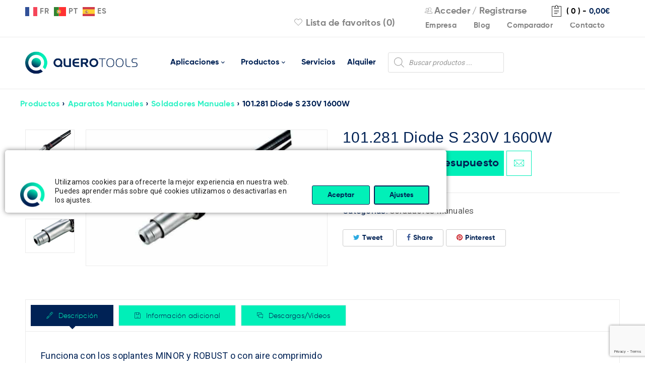

--- FILE ---
content_type: text/html; charset=UTF-8
request_url: https://querotools.com/producto/101-281-diode-s-230v-1600w/
body_size: 34424
content:
<!DOCTYPE html><html lang="es"><head><meta charset="UTF-8" /><meta name="viewport" content="width=device-width, initial-scale=1.0, maximum-scale=1" /><link rel="profile" href="//gmpg.org/xfn/11" /><link rel="preload" href="/wp-content/themes/boxshop-child/font/Gilroy-Bold.woff2" as="font" type="font/woff2" crossorigin="anonymous"><link rel="preload" href="/wp-content/themes/boxshop/css/fonts/pe-icon-7-stroke/Pe-icon-7-stroke.woff?d7yf1v" as="font" type="font/woff" crossorigin="anonymous"><link rel="preload" href="/wp-content/themes/boxshop/css/fonts/FontTawesome/fontawesome-webfont.woff2?v=4.7.0" as="font" type="font/woff2" crossorigin="anonymous"> <script>document.documentElement.className = document.documentElement.className + ' yes-js js_active js'</script> <meta name='robots' content='index, follow, max-image-preview:large, max-snippet:-1, max-video-preview:-1' /> <script src="https://cdn-eu.pagesense.io/js/20106325284/9755f1f66b4d4a2aa456f3edee29c69f.js"></script> <link media="all" href="https://querotools.com/wp-content/cache/autoptimize/css/autoptimize_9fb6a8c9689ecf2c6ac90d524afedd40.css" rel="stylesheet"><link media="only screen and (max-width: 768px)" href="https://querotools.com/wp-content/cache/autoptimize/css/autoptimize_645e25746732f92ab8912b8a07744c57.css" rel="stylesheet"><title>101.281 Diode S 230V 1600W - QueroTools</title><link rel="canonical" href="https://querotools.com/producto/101-281-diode-s-230v-1600w/" /><meta property="og:locale" content="es_ES" /><meta property="og:type" content="article" /><meta property="og:title" content="101.281 Diode S 230V 1600W" /><meta property="og:description" content="Funciona con los soplantes MINOR y ROBUST o con aire comprimido Protección electrónica de las resistencias Tubo protector de calor Con el soplante MINOR, apta para trabajos de montaje móviles También con la DIODE S manejada por botón giratorio se consiguen cordones de soldadura perfectos." /><meta property="og:url" content="https://querotools.com/producto/101-281-diode-s-230v-1600w/" /><meta property="og:site_name" content="QueroTools" /><meta property="article:modified_time" content="2025-09-24T04:52:00+00:00" /><meta property="og:image" content="https://querotools.com/wp-content/uploads/2025/09/ALN101281-0.jpg" /><meta property="og:image:width" content="1024" /><meta property="og:image:height" content="576" /><meta property="og:image:type" content="image/jpeg" /><meta name="twitter:card" content="summary_large_image" /> <script type="application/ld+json" class="yoast-schema-graph">{"@context":"https://schema.org","@graph":[{"@type":"WebPage","@id":"https://querotools.com/producto/101-281-diode-s-230v-1600w/","url":"https://querotools.com/producto/101-281-diode-s-230v-1600w/","name":"101.281 Diode S 230V 1600W - QueroTools","isPartOf":{"@id":"https://querotools.com/#website"},"primaryImageOfPage":{"@id":"https://querotools.com/producto/101-281-diode-s-230v-1600w/#primaryimage"},"image":{"@id":"https://querotools.com/producto/101-281-diode-s-230v-1600w/#primaryimage"},"thumbnailUrl":"https://querotools.com/wp-content/uploads/2025/09/ALN101281-0.jpg","datePublished":"2020-11-13T11:00:23+00:00","dateModified":"2025-09-24T04:52:00+00:00","breadcrumb":{"@id":"https://querotools.com/producto/101-281-diode-s-230v-1600w/#breadcrumb"},"inLanguage":"es","potentialAction":[{"@type":"ReadAction","target":["https://querotools.com/producto/101-281-diode-s-230v-1600w/"]}]},{"@type":"ImageObject","inLanguage":"es","@id":"https://querotools.com/producto/101-281-diode-s-230v-1600w/#primaryimage","url":"https://querotools.com/wp-content/uploads/2025/09/ALN101281-0.jpg","contentUrl":"https://querotools.com/wp-content/uploads/2025/09/ALN101281-0.jpg","width":1024,"height":576},{"@type":"BreadcrumbList","@id":"https://querotools.com/producto/101-281-diode-s-230v-1600w/#breadcrumb","itemListElement":[{"@type":"ListItem","position":1,"name":"Portada","item":"https://querotools.com/"},{"@type":"ListItem","position":2,"name":"Productos","item":"https://querotools.com/tienda/"},{"@type":"ListItem","position":3,"name":"101.281 Diode S 230V 1600W"}]},{"@type":"WebSite","@id":"https://querotools.com/#website","url":"https://querotools.com/","name":"QueroTools","description":"50 años poniendo en tus manos las mejores herramientas","potentialAction":[{"@type":"SearchAction","target":{"@type":"EntryPoint","urlTemplate":"https://querotools.com/?s={search_term_string}"},"query-input":"required name=search_term_string"}],"inLanguage":"es"}]}</script> <link rel='dns-prefetch' href='//fonts.googleapis.com' /><link rel="alternate" type="application/rss+xml" title="QueroTools &raquo; Feed" href="https://querotools.com/feed/" /><link rel="alternate" type="application/rss+xml" title="QueroTools &raquo; Feed de los comentarios" href="https://querotools.com/comments/feed/" /><link rel='stylesheet' id='google-fonts-roboto-css' href='//fonts.googleapis.com/css?family=Roboto%3A400%26subset%3Dlatin%2Clatin-ext&#038;ver=6.5.7' type='text/css' media='all' /><link rel='stylesheet' id='boxshop-dynamic-css-css' href='https://querotools.com/wp-content/cache/autoptimize/css/autoptimize_single_42dee7f002d1b4f18ca06c6e0592ed2b.css' type='text/css' media='all' /> <script type="text/javascript" src="https://querotools.com/wp-includes/js/jquery/jquery.min.js" id="jquery-core-js"></script> <script type="text/javascript" src="https://querotools.com/wp-includes/js/dist/vendor/wp-polyfill-inert.min.js" id="wp-polyfill-inert-js"></script> <script type="text/javascript" src="https://querotools.com/wp-includes/js/dist/vendor/regenerator-runtime.min.js" id="regenerator-runtime-js"></script> <script type="text/javascript" src="https://querotools.com/wp-includes/js/dist/vendor/wp-polyfill.min.js" id="wp-polyfill-js"></script> <script type="text/javascript" src="https://querotools.com/wp-includes/js/dist/hooks.min.js" id="wp-hooks-js"></script> <script type="text/javascript" src="https://querotools.com/wp-includes/js/dist/i18n.min.js" id="wp-i18n-js"></script> <script type="text/javascript" id="wp-i18n-js-after">wp.i18n.setLocaleData( { 'text direction\u0004ltr': [ 'ltr' ] } );</script> <script type="text/javascript" id="mwl-build-js-js-extra">var mwl_settings = {"api_url":"https:\/\/querotools.com\/wp-json\/meow-lightbox\/v1\/","rest_nonce":"cfbaea4351","plugin_url":"https:\/\/querotools.com\/wp-content\/plugins\/meow-lightbox\/classes\/","settings":{"rtf_slider_fix":false,"engine":"default","backdrop_opacity":85,"theme":"dark","orientation":"auto","selector":".wp-block-image, .wp-post-image, .entry-format, .tuberia, .vc_single_image-wrapper","selector_ahead":false,"deep_linking":false,"deep_linking_slug":"mwl","social_sharing":false,"social_sharing_facebook":true,"social_sharing_twitter":true,"social_sharing_pinterest":true,"separate_galleries":false,"animation_toggle":"none","animation_speed":"normal","low_res_placeholder":false,"wordpress_big_image":false,"right_click_protection":true,"magnification":true,"anti_selector":".emoji, .no-lightbox, .entry-content.gallery, .wp-block-gallery, .archive, .mgl-gallery, .archive, .normal-logo, .aplicaciones","preloading":false,"download_link":false,"caption_source":"caption","caption_ellipsis":false,"exif":{"title":false,"caption":false,"camera":false,"lens":false,"date":false,"date_timezone":false,"shutter_speed":false,"aperture":false,"focal_length":false,"iso":false,"keywords":false},"slideshow":{"enabled":false,"timer":3000},"map":{"enabled":false}}};</script> <script type="text/javascript" id="wc-add-to-cart-js-extra">var wc_add_to_cart_params = {"ajax_url":"\/wp-admin\/admin-ajax.php","wc_ajax_url":"\/?wc-ajax=%%endpoint%%","i18n_view_cart":"Ver carrito","cart_url":"https:\/\/querotools.com\/carrito\/","is_cart":"","cart_redirect_after_add":"no"};</script> <script type="text/javascript" id="wc-single-product-js-extra">var wc_single_product_params = {"i18n_required_rating_text":"Por favor elige una puntuaci\u00f3n","review_rating_required":"yes","flexslider":{"rtl":false,"animation":"slide","smoothHeight":true,"directionNav":false,"controlNav":"thumbnails","slideshow":false,"animationSpeed":500,"animationLoop":false,"allowOneSlide":false},"zoom_enabled":"","zoom_options":[],"photoswipe_enabled":"","photoswipe_options":{"shareEl":false,"closeOnScroll":false,"history":false,"hideAnimationDuration":0,"showAnimationDuration":0},"flexslider_enabled":""};</script> <script type="text/javascript" id="woocommerce-js-extra">var woocommerce_params = {"ajax_url":"\/wp-admin\/admin-ajax.php","wc_ajax_url":"\/?wc-ajax=%%endpoint%%"};</script> <script type="text/javascript" src="https://querotools.com/wp-includes/js/dist/vendor/react.min.js" id="react-js"></script> <script type="text/javascript" src="https://querotools.com/wp-includes/js/dist/deprecated.min.js" id="wp-deprecated-js"></script> <script type="text/javascript" src="https://querotools.com/wp-includes/js/dist/dom.min.js" id="wp-dom-js"></script> <script type="text/javascript" src="https://querotools.com/wp-includes/js/dist/vendor/react-dom.min.js" id="react-dom-js"></script> <script type="text/javascript" src="https://querotools.com/wp-includes/js/dist/escape-html.min.js" id="wp-escape-html-js"></script> <script type="text/javascript" src="https://querotools.com/wp-includes/js/dist/element.min.js" id="wp-element-js"></script> <script type="text/javascript" src="https://querotools.com/wp-includes/js/dist/is-shallow-equal.min.js" id="wp-is-shallow-equal-js"></script> <script type="text/javascript" id="wp-keycodes-js-translations">( function( domain, translations ) {
	var localeData = translations.locale_data[ domain ] || translations.locale_data.messages;
	localeData[""].domain = domain;
	wp.i18n.setLocaleData( localeData, domain );
} )( "default", {"translation-revision-date":"2025-11-14 09:08:47+0000","generator":"GlotPress\/4.0.3","domain":"messages","locale_data":{"messages":{"":{"domain":"messages","plural-forms":"nplurals=2; plural=n != 1;","lang":"es"},"Comma":["Coma"],"Period":["Punto"],"Backtick":["Acento grave"],"Tilde":["Virgulilla"]}},"comment":{"reference":"wp-includes\/js\/dist\/keycodes.js"}} );</script> <script type="text/javascript" src="https://querotools.com/wp-includes/js/dist/keycodes.min.js" id="wp-keycodes-js"></script> <script type="text/javascript" src="https://querotools.com/wp-includes/js/dist/priority-queue.min.js" id="wp-priority-queue-js"></script> <script type="text/javascript" src="https://querotools.com/wp-includes/js/dist/compose.min.js" id="wp-compose-js"></script> <script type="text/javascript" src="https://querotools.com/wp-includes/js/dist/private-apis.min.js" id="wp-private-apis-js"></script> <script type="text/javascript" src="https://querotools.com/wp-includes/js/dist/redux-routine.min.js" id="wp-redux-routine-js"></script> <script type="text/javascript" src="https://querotools.com/wp-includes/js/dist/data.min.js" id="wp-data-js"></script> <script type="text/javascript" id="wp-data-js-after">( function() {
	var userId = 0;
	var storageKey = "WP_DATA_USER_" + userId;
	wp.data
		.use( wp.data.plugins.persistence, { storageKey: storageKey } );
} )();</script> <link rel="https://api.w.org/" href="https://querotools.com/wp-json/" /><link rel="alternate" type="application/json" href="https://querotools.com/wp-json/wp/v2/product/5005" /><link rel="EditURI" type="application/rsd+xml" title="RSD" href="https://querotools.com/xmlrpc.php?rsd" /><meta name="generator" content="WordPress 6.5.7" /><meta name="generator" content="WooCommerce 8.8.6" /><link rel='shortlink' href='https://querotools.com/?p=5005' /><link rel="alternate" type="application/json+oembed" href="https://querotools.com/wp-json/oembed/1.0/embed?url=https%3A%2F%2Fquerotools.com%2Fproducto%2F101-281-diode-s-230v-1600w%2F" /><link rel="alternate" type="text/xml+oembed" href="https://querotools.com/wp-json/oembed/1.0/embed?url=https%3A%2F%2Fquerotools.com%2Fproducto%2F101-281-diode-s-230v-1600w%2F&#038;format=xml" /> <noscript><style>.woocommerce-product-gallery{ opacity: 1 !important; }</style></noscript><meta name="generator" content="Powered by WPBakery Page Builder - drag and drop page builder for WordPress."/><meta name="generator" content="Powered by Slider Revolution 6.4.11 - responsive, Mobile-Friendly Slider Plugin for WordPress with comfortable drag and drop interface." /><link rel="icon" href="https://querotools.com/wp-content/uploads/2021/09/favicon-40x40.png" sizes="32x32" /><link rel="icon" href="https://querotools.com/wp-content/uploads/2021/09/favicon.png" sizes="192x192" /><link rel="apple-touch-icon" href="https://querotools.com/wp-content/uploads/2021/09/favicon.png" /><meta name="msapplication-TileImage" content="https://querotools.com/wp-content/uploads/2021/09/favicon.png" /> <noscript><style>.wpb_animate_when_almost_visible { opacity: 1; }</style></noscript></head><body class="product-template-default single single-product postid-5005 theme-boxshop woocommerce woocommerce-page woocommerce-no-js wide ts_desktop wpb-js-composer js-comp-ver-6.4.2 vc_responsive"><script type="application/javascript" id="mwl-data-script">
var mwl_data = {"1275408":{"success":true,"file":"https:\/\/querotools.com\/wp-content\/uploads\/2025\/09\/ALN101281-0.jpg","file_srcset":null,"file_sizes":null,"dimension":{"width":1024,"height":576},"download_link":"https:\/\/querotools.com\/wp-content\/uploads\/2025\/09\/ALN101281-0.jpg","data":{"id":1275408,"title":"Imagen 0 del producto ALN101281","caption":"","description":"","alt_text":"","gps":"N\/A","copyright":"N\/A","camera":"N\/A","date":"","lens":"N\/A","aperture":"N\/A","focal_length":"N\/A","iso":"N\/A","shutter_speed":"N\/A","keywords":"N\/A"}},"1275409":{"success":true,"file":"https:\/\/querotools.com\/wp-content\/uploads\/2025\/09\/ALN101281-1.jpg","file_srcset":null,"file_sizes":null,"dimension":{"width":1024,"height":575},"download_link":"https:\/\/querotools.com\/wp-content\/uploads\/2025\/09\/ALN101281-1.jpg","data":{"id":1275409,"title":"Imagen 1 del producto ALN101281","caption":"","description":"","alt_text":"","gps":"N\/A","copyright":"N\/A","camera":"N\/A","date":"","lens":"N\/A","aperture":"N\/A","focal_length":"N\/A","iso":"N\/A","shutter_speed":"N\/A","keywords":"N\/A"}},"1275410":{"success":true,"file":"https:\/\/querotools.com\/wp-content\/uploads\/2025\/09\/ALN101281-2.jpg","file_srcset":null,"file_sizes":null,"dimension":{"width":1024,"height":577},"download_link":"https:\/\/querotools.com\/wp-content\/uploads\/2025\/09\/ALN101281-2.jpg","data":{"id":1275410,"title":"Imagen 2 del producto ALN101281","caption":"","description":"","alt_text":"","gps":"N\/A","copyright":"N\/A","camera":"N\/A","date":"","lens":"N\/A","aperture":"N\/A","focal_length":"N\/A","iso":"N\/A","shutter_speed":"N\/A","keywords":"N\/A"}},"151":{"success":false,"message":"This attachment does not exist."},"64548":{"success":false,"message":"This attachment does not exist."},"164":{"success":false,"message":"This attachment does not exist."},"165":{"success":false,"message":"This attachment does not exist."},"163":{"success":false,"message":"This attachment does not exist."}};
</script>
 <script type="text/javascript" src='https://crm.zoho.eu/crm/javascript/zcga.js'></script><div id="page" class="hfeed site"><div class="mobile-menu-wrapper"> <span class="ic-mobile-menu-close-button"><i class="fa fa-remove"></i></span><nav class="mobile-menu"><ul id="menu-principal-movil" class="menu"><li id="menu-item-1135458" class="menu-item menu-item-type-post_type menu-item-object-page menu-item-has-children menu-item-1135458"><a href="https://querotools.com/aplicaciones/">Aplicaciones</a><ul class="sub-menu"><li id="menu-item-1271404" class="menu-item menu-item-type-post_type menu-item-object-page menu-item-1271404"><a href="https://querotools.com/aplicaciones/maquinas-de-soldar-tuberias-y-accesorios/">Máquinas de soldar tuberías y accesorios</a></li><li id="menu-item-1271403" class="menu-item menu-item-type-post_type menu-item-object-page menu-item-1271403"><a href="https://querotools.com/aplicaciones/herramientas-para-deteccion-de-fugas/">Herramientas para detección de fugas</a></li><li id="menu-item-1271402" class="menu-item menu-item-type-post_type menu-item-object-page menu-item-1271402"><a href="https://querotools.com/aplicaciones/fabricacion-plastica-industrial/">Fabricación plástica industrial</a></li><li id="menu-item-1271409" class="menu-item menu-item-type-post_type menu-item-object-page menu-item-1271409"><a href="https://querotools.com/aplicaciones/soldadura-de-tejados-y-cubiertas/">Soldadura de tejados y cubiertas</a></li><li id="menu-item-1271407" class="menu-item menu-item-type-post_type menu-item-object-page menu-item-1271407"><a href="https://querotools.com/aplicaciones/soldadura-de-lonas-y-toldos/">Soldadura de lonas y toldos</a></li><li id="menu-item-1271410" class="menu-item menu-item-type-post_type menu-item-object-page menu-item-1271410"><a href="https://querotools.com/aplicaciones/soldadura-y-plegado-de-planchas/">Soldadura y plegado de planchas</a></li><li id="menu-item-1271408" class="menu-item menu-item-type-post_type menu-item-object-page menu-item-1271408"><a href="https://querotools.com/aplicaciones/soldadura-de-suelos/">Soldadura de suelos</a></li><li id="menu-item-1271405" class="menu-item menu-item-type-post_type menu-item-object-page menu-item-1271405"><a href="https://querotools.com/aplicaciones/procesos-industriales-con-aire-caliente/">Procesos industriales con aire caliente</a></li><li id="menu-item-1271406" class="menu-item menu-item-type-post_type menu-item-object-page menu-item-1271406"><a href="https://querotools.com/aplicaciones/soldadura-de-laminas/">Soldadura de láminas</a></li><li id="menu-item-1271401" class="menu-item menu-item-type-post_type menu-item-object-page menu-item-1271401"><a href="https://querotools.com/aplicaciones/accesorios-y-otros-equipos-de-soldar-tuberia/">Accesorios y otros equipos de soldar tubería</a></li></ul></li><li id="menu-item-1135464" class="menu-item menu-item-type-post_type menu-item-object-page current_page_parent menu-item-1135464"><a href="https://querotools.com/tienda/">Productos</a></li><li id="menu-item-1135456" class="menu-item menu-item-type-post_type menu-item-object-page menu-item-1135456"><a href="https://querotools.com/servicios/">Servicios</a></li><li id="menu-item-1135457" class="menu-item menu-item-type-post_type menu-item-object-page menu-item-1135457"><a href="https://querotools.com/alquiler/">Alquiler</a></li><li id="menu-item-1265548" class="menu-item menu-item-type-post_type menu-item-object-page menu-item-1265548"><a href="https://querotools.com/querotools-tech/">IR-Laser Tech</a></li><li id="menu-item-1135459" class="menu-item menu-item-type-post_type menu-item-object-page menu-item-1135459"><a href="https://querotools.com/empresa/">Empresa</a></li><li id="menu-item-1135454" class="menu-item menu-item-type-post_type menu-item-object-page menu-item-1135454"><a href="https://querotools.com/blog/">Blog</a></li><li id="menu-item-1135461" class="menu-item menu-item-type-post_type menu-item-object-page menu-item-1135461"><a href="https://querotools.com/contacto/">Contacto</a></li><li id="menu-item-1271585" class="menu-item menu-item-type-post_type menu-item-object-page menu-item-1271585"><a href="https://querotools.com/carrito/">Carrito</a></li><li id="menu-item-1271584" class="menu-item menu-item-type-post_type menu-item-object-page menu-item-1271584"><a href="https://querotools.com/lista-de-favoritos/">Lista de favoritos</a></li><li id="menu-item-1135462" class="menu-item menu-item-type-custom menu-item-object-custom menu-item-1135462"><div  class="dgwt-wcas-search-wrapp dgwt-wcas-no-submit woocommerce dgwt-wcas-style-solaris js-dgwt-wcas-layout-classic dgwt-wcas-layout-classic js-dgwt-wcas-mobile-overlay-enabled"><form class="dgwt-wcas-search-form" role="search" action="https://querotools.com/" method="get"><div class="dgwt-wcas-sf-wrapp"> <svg class="dgwt-wcas-ico-magnifier" xmlns="http://www.w3.org/2000/svg"
 xmlns:xlink="http://www.w3.org/1999/xlink" x="0px" y="0px"
 viewbox="0 0 51.539 51.361" xml:space="preserve"> <path 						 d="M51.539,49.356L37.247,35.065c3.273-3.74,5.272-8.623,5.272-13.983c0-11.742-9.518-21.26-21.26-21.26 S0,9.339,0,21.082s9.518,21.26,21.26,21.26c5.361,0,10.244-1.999,13.983-5.272l14.292,14.292L51.539,49.356z M2.835,21.082 c0-10.176,8.249-18.425,18.425-18.425s18.425,8.249,18.425,18.425S31.436,39.507,21.26,39.507S2.835,31.258,2.835,21.082z"/> </svg> <label class="screen-reader-text"
 for="dgwt-wcas-search-input-1">Búsqueda de productos</label> <input id="dgwt-wcas-search-input-1"
 type="search"
 class="dgwt-wcas-search-input"
 name="s"
 value=""
 placeholder="Buscar productos ..."
 autocomplete="off"
 /><div class="dgwt-wcas-preloader"></div><div class="dgwt-wcas-voice-search"></div> <input type="hidden" name="post_type" value="product"/> <input type="hidden" name="dgwt_wcas" value="1"/></div></form></div></li></ul></nav></div><header class="ts-header has-sticky"><div class="header-container"><div class="header-template header-v3 show-cart show-search show-wishlist show-myaccount"><div class="header-top"><div class="container"><div class="header-left"> <span class="ic-mobile-menu-button visible-phone"><i class="fa fa-bars"></i></span><div class="info-desc"><div class="gtranslate_wrapper" id="gt-wrapper-62962978"></div></div></div><div class="header-right"> <span class="ts-group-meta-icon-toggle visible-phone"><i class="fa fa-cog"></i></span><div class="shopping-cart-wrapper"><div class="ts-tiny-cart-wrapper"> <a class="cart-control" href="https://querotools.com/carrito/" title="Ver carrito"> <span class="pe-7s-note2 cart-icon"></span> <span class="cart-number">( 0 )</span> <span class="hyphen">-</span> <span class="cart-total"><span class="woocommerce-Price-amount amount"><bdi>0,00<span class="woocommerce-Price-currencySymbol">&euro;</span></bdi></span></span> </a> <span class="cart-drop-icon drop-icon"></span><div class="cart-dropdown-form dropdown-container"><div class="form-content"> <label>El carrito está vacío</label></div></div></div></div><div class="group-meta-header"><div class="my-account-wrapper"><div class="ts-tiny-account-wrapper"><div class="account-control"> <i class="pe-7s-users"></i> <a  class="login" href="https://querotools.com/mi-cuenta/" title="Acceder"> <span>Acceder</span></a> / <a class="sign-up" href="https://querotools.com/mi-cuenta/" title="Crear cuenta"> <span>Registrarse</span></a></div><div class="account-dropdown-form dropdown-container"><div class="form-content"><form name="ts-login-form" id="ts-login-form" action="https://querotools.com/cd1504e7-72e7-48de-9013-305643841405/" method="post"><p class="login-username"> <label for="user_login">Usuario</label> <input type="text" name="log" id="user_login" autocomplete="username" class="input" value="" size="20" /></p><p class="login-password"> <label for="user_pass">Contraseña</label> <input type="password" name="pwd" id="user_pass" autocomplete="current-password" spellcheck="false" class="input" value="" size="20" /></p><p class="login-submit"> <input type="submit" name="wp-submit" id="wp-submit" class="button button-primary" value="Login" /> <input type="hidden" name="redirect_to" value="https://querotools.com/producto/101-281-diode-s-230v-1600w/" /></p></form><p class="forgot-pass"><a href="https://querotools.com/mi-cuenta/lost-password/" title="Recuperar contraseña">Recuperar contraseña</a></p></div></div></div></div><div class="menu-custom-items" style="margin-top:5px"> <a href="https://querotools.com/empresa/">Empresa</a> <a href="https://querotools.com/blog/">Blog</a> <a href="#" class="yith-woocompare-open">Comparador</a> <a href="https://querotools.com/contacto/">Contacto</a></div><div class="my-wishlist-wrapper"> <a title="Wishlist" href="https://querotools.com/lista-de-favoritos/" class="tini-wishlist"> <i class="pe-7s-like"></i> Lista de favoritos (0) </a></div></div></div></div></div><div class="header-middle header-sticky"><div class="container"><div class="logo-wrapper"><div class="logo"> <a href="https://querotools.com/"> <noscript><img src="https://querotools.com/wp-content/uploads/2021/09/LOGO-QUEROTOOLS@2x.png" alt="Querotools" title="Querotools" class="normal-logo" /></noscript><img src='data:image/svg+xml,%3Csvg%20xmlns=%22http://www.w3.org/2000/svg%22%20viewBox=%220%200%20210%20140%22%3E%3C/svg%3E' data-src="https://querotools.com/wp-content/uploads/2021/09/LOGO-QUEROTOOLS@2x.png" alt="Querotools" title="Querotools" class="lazyload normal-logo" /> <noscript><img src="https://querotools.com/wp-content/uploads/2021/09/LOGO-QUEROTOOLS@2x.png" alt="Querotools" title="Querotools" class="normal-logo mobile-logo" /></noscript><img src='data:image/svg+xml,%3Csvg%20xmlns=%22http://www.w3.org/2000/svg%22%20viewBox=%220%200%20210%20140%22%3E%3C/svg%3E' data-src="https://querotools.com/wp-content/uploads/2021/09/LOGO-QUEROTOOLS@2x.png" alt="Querotools" title="Querotools" class="lazyload normal-logo mobile-logo" /> <noscript><img src="https://querotools.com/wp-content/uploads/2021/09/LOGO-QUEROTOOLS@2x.png" alt="Querotools" title="Querotools" class="normal-logo sticky-logo" /></noscript><img src='data:image/svg+xml,%3Csvg%20xmlns=%22http://www.w3.org/2000/svg%22%20viewBox=%220%200%20210%20140%22%3E%3C/svg%3E' data-src="https://querotools.com/wp-content/uploads/2021/09/LOGO-QUEROTOOLS@2x.png" alt="Querotools" title="Querotools" class="lazyload normal-logo sticky-logo" /> </a></div></div><div class="menu-wrapper hidden-phone"><div class="ts-menu"><nav class="main-menu pc-menu ts-mega-menu-wrapper"><ul id="menu-principal" class="menu"><li id="menu-item-1135565" class="menu-item menu-item-type-custom menu-item-object-custom menu-item-1135565 hide ts-megamenu ts-megamenu-columns-0 ts-megamenu-fullwidth parent"> <a><span class="menu-label">Aplicaciones</span></a><span class="ts-menu-drop-icon"></span><ul class="sub-menu"><li><div class="ts-megamenu-static-html-container ts-megamenu-container"><div class="wpb_column vc_column_container vc_col-sm-1/5" style="padding-left:10px;padding-right:10px"> <a href="https://querotools.com/aplicaciones/fabricacion-plastica-industrial/"> <noscript><img class="alignnone wp-image-151 size-medium" src="https://querotools.com/wp-content/uploads/2023/06/fabricaciones-plasticas-industriales.png" alt="" width="300" height="216" data-mwl-img-id="151" /></noscript><img class="lazyload alignnone wp-image-151 size-medium" src='data:image/svg+xml,%3Csvg%20xmlns=%22http://www.w3.org/2000/svg%22%20viewBox=%220%200%20300%20216%22%3E%3C/svg%3E' data-src="https://querotools.com/wp-content/uploads/2023/06/fabricaciones-plasticas-industriales.png" alt="" width="300" height="216" data-mwl-img-id="151" /></a> <a href="https://querotools.com/aplicaciones/fabricacion-plastica-industrial/">Fabricación plástica industrial</a></div><div class="wpb_column vc_column_container vc_col-sm-1/5" style="padding-left:10px;padding-right:10px"> <a href="https://querotools.com/aplicaciones/soldadura-de-lonas-y-toldos/"> <noscript><img class="alignnone wp-image-151 size-medium" src="https://querotools.com/wp-content/uploads/2023/06/Home-SoldaduraLona.jpg" alt="" width="300" height="216" data-mwl-img-id="151" /></noscript><img class="lazyload alignnone wp-image-151 size-medium" src='data:image/svg+xml,%3Csvg%20xmlns=%22http://www.w3.org/2000/svg%22%20viewBox=%220%200%20300%20216%22%3E%3C/svg%3E' data-src="https://querotools.com/wp-content/uploads/2023/06/Home-SoldaduraLona.jpg" alt="" width="300" height="216" data-mwl-img-id="151" /></a> <a href="https://querotools.com/aplicaciones/soldadura-de-lonas-y-toldos/">Soldadura de lonas y toldos</a></div><div class="wpb_column vc_column_container vc_col-sm-1/5" style="padding-left:10px;padding-right:10px"> <a href="https://querotools.com/aplicaciones/soldadura-de-laminas/"> <noscript><img class="alignnone wp-image-151 size-medium" src="https://querotools.com/wp-content/uploads/2023/06/soldadura-de-laminas.png" alt="" width="300" height="216" data-mwl-img-id="151" /></noscript><img class="lazyload alignnone wp-image-151 size-medium" src='data:image/svg+xml,%3Csvg%20xmlns=%22http://www.w3.org/2000/svg%22%20viewBox=%220%200%20300%20216%22%3E%3C/svg%3E' data-src="https://querotools.com/wp-content/uploads/2023/06/soldadura-de-laminas.png" alt="" width="300" height="216" data-mwl-img-id="151" /></a> <a href="https://querotools.com/aplicaciones/soldadura-de-laminas/">Soldadura de láminas</a></div><div class="wpb_column vc_column_container vc_col-sm-1/5" style="padding-left:10px;padding-right:10px"> <a href="https://querotools.com/aplicaciones/soldadura-de-tejados-y-cubiertas/"> <noscript><img class="alignnone wp-image-151 size-medium" src="https://querotools.com/wp-content/uploads/2023/06/soldadura-de-cubiertas-y-tejados.png" alt="" width="300" height="216" data-mwl-img-id="151" /></noscript><img class="lazyload alignnone wp-image-151 size-medium" src='data:image/svg+xml,%3Csvg%20xmlns=%22http://www.w3.org/2000/svg%22%20viewBox=%220%200%20300%20216%22%3E%3C/svg%3E' data-src="https://querotools.com/wp-content/uploads/2023/06/soldadura-de-cubiertas-y-tejados.png" alt="" width="300" height="216" data-mwl-img-id="151" /></a> <a href="https://querotools.com/aplicaciones/soldadura-de-tejados-y-cubiertas/">Soldadura de tejados y cubiertas</a></div><div class="wpb_column vc_column_container vc_col-sm-1/5" style="padding-left:10px;padding-right:10px"> <a href="https://querotools.com/aplicaciones/maquinas-de-soldar-tuberias-y-accesorios/"> <noscript><img class="alignnone wp-image-151 size-medium" src="https://querotools.com/wp-content/uploads/2023/06/maquinas-de-soldar-tuberias-y-accesorios.png" alt="" width="300" height="216" data-mwl-img-id="151" /></noscript><img class="lazyload alignnone wp-image-151 size-medium" src='data:image/svg+xml,%3Csvg%20xmlns=%22http://www.w3.org/2000/svg%22%20viewBox=%220%200%20300%20216%22%3E%3C/svg%3E' data-src="https://querotools.com/wp-content/uploads/2023/06/maquinas-de-soldar-tuberias-y-accesorios.png" alt="" width="300" height="216" data-mwl-img-id="151" /></a> <a href="https://querotools.com/aplicaciones/maquinas-de-soldar-tuberias-y-accesorios/">Máquinas de soldar tuberías y accesorios</a></div><div class="wpb_column vc_column_container vc_col-sm-1/5" style="padding-left:10px;padding-right:10px"> <a href="https://querotools.com/aplicaciones/accesorios-y-otros-equipos-de-soldar-tuberia/"> <noscript><img class="alignnone wp-image-151 size-medium" src="https://querotools.com/wp-content/uploads/2023/06/accesorios-y-otros-equipos-de-soldar-tuberia.png" alt="" width="300" height="216" data-mwl-img-id="151" /></noscript><img class="lazyload alignnone wp-image-151 size-medium" src='data:image/svg+xml,%3Csvg%20xmlns=%22http://www.w3.org/2000/svg%22%20viewBox=%220%200%20300%20216%22%3E%3C/svg%3E' data-src="https://querotools.com/wp-content/uploads/2023/06/accesorios-y-otros-equipos-de-soldar-tuberia.png" alt="" width="300" height="216" data-mwl-img-id="151" /></a> <a href="https://querotools.com/aplicaciones/accesorios-y-otros-equipos-de-soldar-tuberia/">Accesorios y otros equipos de soldar tubería</a></div><div class="wpb_column vc_column_container vc_col-sm-1/5" style="padding-left:10px;padding-right:10px"> <a href="https://querotools.com/aplicaciones/procesos-industriales-con-aire-caliente/"> <noscript><img class="alignnone wp-image-151 size-medium" src="https://querotools.com/wp-content/uploads/2023/06/procesos-industriales-aire-caliente.png" alt="" width="300" height="216" data-mwl-img-id="151" /></noscript><img class="lazyload alignnone wp-image-151 size-medium" src='data:image/svg+xml,%3Csvg%20xmlns=%22http://www.w3.org/2000/svg%22%20viewBox=%220%200%20300%20216%22%3E%3C/svg%3E' data-src="https://querotools.com/wp-content/uploads/2023/06/procesos-industriales-aire-caliente.png" alt="" width="300" height="216" data-mwl-img-id="151" /></a> <a href="https://querotools.com/aplicaciones/procesos-industriales-con-aire-caliente/">Procesos industriales con aire caliente</a></div><div class="wpb_column vc_column_container vc_col-sm-1/5" style="padding-left:10px;padding-right:10px"> <a href="https://querotools.com/aplicaciones/soldadura-de-suelos/"> <noscript><img class="alignnone wp-image-151 size-medium" src="https://querotools.com/wp-content/uploads/2023/06/soldadura-de-suelos.png" alt="" width="300" height="216" data-mwl-img-id="151" /></noscript><img class="lazyload alignnone wp-image-151 size-medium" src='data:image/svg+xml,%3Csvg%20xmlns=%22http://www.w3.org/2000/svg%22%20viewBox=%220%200%20300%20216%22%3E%3C/svg%3E' data-src="https://querotools.com/wp-content/uploads/2023/06/soldadura-de-suelos.png" alt="" width="300" height="216" data-mwl-img-id="151" /></a> <a href="https://querotools.com/aplicaciones/soldadura-de-suelos/">Soldadura de suelos</a></div><div class="wpb_column vc_column_container vc_col-sm-1/5" style="padding-left:10px;padding-right:10px"> <a href="https://querotools.com/aplicaciones/soldadura-y-plegado-de-planchas/"> <noscript><img class="alignnone wp-image-151 size-medium" src="https://querotools.com/wp-content/uploads/2023/06/soldadura-y-plegado-de-planchas.png" alt="" width="300" height="216" data-mwl-img-id="151" /></noscript><img class="lazyload alignnone wp-image-151 size-medium" src='data:image/svg+xml,%3Csvg%20xmlns=%22http://www.w3.org/2000/svg%22%20viewBox=%220%200%20300%20216%22%3E%3C/svg%3E' data-src="https://querotools.com/wp-content/uploads/2023/06/soldadura-y-plegado-de-planchas.png" alt="" width="300" height="216" data-mwl-img-id="151" /></a> <a href="https://querotools.com/aplicaciones/soldadura-y-plegado-de-planchas/">Soldadura y plegado de planchas</a></div><div class="wpb_column vc_column_container vc_col-sm-1/5" style="padding-left:10px;padding-right:10px"> <a href="https://querotools.com/aplicaciones/herramientas-para-deteccion-de-fugas/"> <noscript><img class="alignnone wp-image-151 size-medium" src="https://querotools.com/wp-content/uploads/2023/06/herramientas-para-deteccion-de-fugas.png" alt="" width="300" height="216" data-mwl-img-id="151" /></noscript><img class="lazyload alignnone wp-image-151 size-medium" src='data:image/svg+xml,%3Csvg%20xmlns=%22http://www.w3.org/2000/svg%22%20viewBox=%220%200%20300%20216%22%3E%3C/svg%3E' data-src="https://querotools.com/wp-content/uploads/2023/06/herramientas-para-deteccion-de-fugas.png" alt="" width="300" height="216" data-mwl-img-id="151" /></a> <a href="https://querotools.com/aplicaciones/herramientas-para-deteccion-de-fugas/">Herramientas para detección de fugas</a></div></div></li></ul></li><li id="menu-item-1135566" class="menu-item menu-item-type-custom menu-item-object-custom menu-item-1135566 hide ts-megamenu ts-megamenu-columns-0 ts-megamenu-fullwidth parent"> <a><span class="menu-label">Productos</span></a><span class="ts-menu-drop-icon"></span><ul class="sub-menu"><li><div class="ts-megamenu-static-html-container ts-megamenu-container"><div  class="vc_row wpb_row vc_row-fluid ts-row-wide"  ><div class="wpb_column vc_column_container vc_col-sm-1/5"><div class="wpb_wrapper"> <a href="https://querotools.com/categoria/aparatos-manuales/"> <noscript><img class="alignnone wp-image-64548 size-medium" src="https://querotools.com/wp-content/uploads/2025/09/aparatos-manuales-120.png" alt="" width="300" height="216" data-mwl-img-id="64548"></noscript><img class="lazyload alignnone wp-image-64548 size-medium" src='data:image/svg+xml,%3Csvg%20xmlns=%22http://www.w3.org/2000/svg%22%20viewBox=%220%200%20300%20216%22%3E%3C/svg%3E' data-src="https://querotools.com/wp-content/uploads/2025/09/aparatos-manuales-120.png" alt="" width="300" height="216" data-mwl-img-id="64548"> Aparatos Manuales </a><div class="vc_tta-container" data-vc-action="collapseAll"><div class="vc_general vc_tta vc_tta-accordion vc_tta-o-shape-group vc_tta-o-all-clickable"><div class="vc_tta-panels-container"><div class="vc_tta-panels"><div class="vc_tta-panel" id="menu-item-ac2466" data-vc-content=".vc_tta-panel-body"><div class="vc_tta-panel-heading"><h4 class="vc_tta-panel-title"> <a href="#menu-item-ac2466" data-vc-accordion="" data-vc-container=".vc_tta-container"> <span class="vc_tta-title-text">ver...</span> <i class="vc_tta-controls-icon vc_tta-controls-icon-plus"></i> </a></h4></div><div class="vc_tta-panel-body"><div class="wpb_text_column wpb_content_element"><div class="wpb_wrapper"><p><a href="https://querotools.com/categoria/aparatos-manuales/soldadores-manuales/">Soldadores Manuales</a><br><a href="https://querotools.com/categoria/aparatos-manuales/kits-soldadura-plasticos-toldos-piscina-aparatos-manuales/">KITS soldadura plasticos / toldos / piscina</a><br><a href="https://querotools.com/categoria/aparatos-manuales/decapadores/">Decapadores</a><br><a href="https://querotools.com/categoria/aparatos-manuales/fresadora-manual/">Fresadora Manual</a><br><a href="https://querotools.com/categoria/aparatos-manuales/generador-de-aire/">Generador de Aire</a><br><a href="https://querotools.com/categoria/aparatos-manuales/accesorios-generales/">Accesorios Generales</a><br></p></div></div></div></div></div></div></div></div></div></div><div class="wpb_column vc_column_container vc_col-sm-1/5"><div class="wpb_wrapper"> <a href="https://querotools.com/categoria/soldadura-por-extrusion/"> <noscript><img class="alignnone wp-image-64548 size-medium" src="https://querotools.com/wp-content/uploads/2025/09/soldadura-por-extrusion-32.png" alt="" width="300" height="216" data-mwl-img-id="64548"></noscript><img class="lazyload alignnone wp-image-64548 size-medium" src='data:image/svg+xml,%3Csvg%20xmlns=%22http://www.w3.org/2000/svg%22%20viewBox=%220%200%20300%20216%22%3E%3C/svg%3E' data-src="https://querotools.com/wp-content/uploads/2025/09/soldadura-por-extrusion-32.png" alt="" width="300" height="216" data-mwl-img-id="64548"> Soldadura por Extrusión </a><div class="vc_tta-container" data-vc-action="collapseAll"><div class="vc_general vc_tta vc_tta-accordion vc_tta-o-shape-group vc_tta-o-all-clickable"><div class="vc_tta-panels-container"><div class="vc_tta-panels"><div class="vc_tta-panel" id="menu-item-ac9754" data-vc-content=".vc_tta-panel-body"><div class="vc_tta-panel-heading"><h4 class="vc_tta-panel-title"> <a href="#menu-item-ac9754" data-vc-accordion="" data-vc-container=".vc_tta-container"> <span class="vc_tta-title-text">ver...</span> <i class="vc_tta-controls-icon vc_tta-controls-icon-plus"></i> </a></h4></div><div class="vc_tta-panel-body"><div class="wpb_text_column wpb_content_element"><div class="wpb_wrapper"><p><a href="https://querotools.com/categoria/soldadura-por-extrusion/fabricaciones-equipos-y-reparacion-palots-contenedores/">Fabricaciones equipos y Reparación Palots / Contenedores</a><br><a href="https://querotools.com/categoria/soldadura-por-extrusion/impermeabilizacion-soldadura-por-extrusion/">Impermeabilización</a><br><a href="https://querotools.com/categoria/soldadura-por-extrusion/impermeabilizacion-con-lamina-pe/">Impermeabilización con Lámina PE</a><br><a href="https://querotools.com/categoria/soldadura-por-extrusion/accesorios-generales-soldadura-por-extrusion/">Accesorios Generales</a><br></p></div></div></div></div></div></div></div></div></div></div><div class="wpb_column vc_column_container vc_col-sm-1/5"><div class="wpb_wrapper"> <a href="https://querotools.com/categoria/automaticas/"> <noscript><img class="alignnone wp-image-64548 size-medium" src="https://querotools.com/wp-content/uploads/2025/09/automaticas-74.png" alt="" width="300" height="216" data-mwl-img-id="64548"></noscript><img class="lazyload alignnone wp-image-64548 size-medium" src='data:image/svg+xml,%3Csvg%20xmlns=%22http://www.w3.org/2000/svg%22%20viewBox=%220%200%20300%20216%22%3E%3C/svg%3E' data-src="https://querotools.com/wp-content/uploads/2025/09/automaticas-74.png" alt="" width="300" height="216" data-mwl-img-id="64548"> Automáticas </a><div class="vc_tta-container" data-vc-action="collapseAll"><div class="vc_general vc_tta vc_tta-accordion vc_tta-o-shape-group vc_tta-o-all-clickable"><div class="vc_tta-panels-container"><div class="vc_tta-panels"><div class="vc_tta-panel" id="menu-item-ac9315" data-vc-content=".vc_tta-panel-body"><div class="vc_tta-panel-heading"><h4 class="vc_tta-panel-title"> <a href="#menu-item-ac9315" data-vc-accordion="" data-vc-container=".vc_tta-container"> <span class="vc_tta-title-text">ver...</span> <i class="vc_tta-controls-icon vc_tta-controls-icon-plus"></i> </a></h4></div><div class="vc_tta-panel-body"><div class="wpb_text_column wpb_content_element"><div class="wpb_wrapper"><p><a href="https://querotools.com/categoria/automaticas/automaticas-con-aire/">Automáticas con Aire</a><br><a href="https://querotools.com/categoria/automaticas/impermeabilizacion/">Impermeabilización</a><br><a href="https://querotools.com/categoria/automaticas/suelos/">Suelos</a><br><a href="https://querotools.com/categoria/automaticas/tejados-y-cubiertas/">Tejados y Cubiertas</a><br><a href="https://querotools.com/categoria/automaticas/test-y-control-calidad-soldadura/">Test y Control Calidad Soldadura</a><br><a href="https://querotools.com/categoria/automaticas/textiles-industriales/">Textiles Industriales</a><br><a href="https://querotools.com/categoria/automaticas/toldos-lonas-banners-publicitarios/">Toldos/Lonas/Banners Publicitarios</a><br><a href="https://querotools.com/categoria/automaticas/accesorios-generales-automaticas/">Accesorios Generales</a><br></p></div></div></div></div></div></div></div></div></div></div><div class="wpb_column vc_column_container vc_col-sm-1/5"><div class="wpb_wrapper"> <a href="https://querotools.com/categoria/soldadura-de-tubo-y-accesorios/"> <noscript><img class="alignnone wp-image-64548 size-medium" src="https://querotools.com/wp-content/uploads/2025/09/soldadura-de-tubo-y-accesorios-1.png" alt="" width="300" height="216" data-mwl-img-id="64548"></noscript><img class="lazyload alignnone wp-image-64548 size-medium" src='data:image/svg+xml,%3Csvg%20xmlns=%22http://www.w3.org/2000/svg%22%20viewBox=%220%200%20300%20216%22%3E%3C/svg%3E' data-src="https://querotools.com/wp-content/uploads/2025/09/soldadura-de-tubo-y-accesorios-1.png" alt="" width="300" height="216" data-mwl-img-id="64548"> Soldadura de Tubo y Accesorios </a><div class="vc_tta-container" data-vc-action="collapseAll"><div class="vc_general vc_tta vc_tta-accordion vc_tta-o-shape-group vc_tta-o-all-clickable"><div class="vc_tta-panels-container"><div class="vc_tta-panels"><div class="vc_tta-panel" id="menu-item-ac7999" data-vc-content=".vc_tta-panel-body"><div class="vc_tta-panel-heading"><h4 class="vc_tta-panel-title"> <a href="#menu-item-ac7999" data-vc-accordion="" data-vc-container=".vc_tta-container"> <span class="vc_tta-title-text">ver...</span> <i class="vc_tta-controls-icon vc_tta-controls-icon-plus"></i> </a></h4></div><div class="vc_tta-panel-body"><div class="wpb_text_column wpb_content_element"><div class="wpb_wrapper"><p><a href="https://querotools.com/categoria/soldadura-de-tubo-y-accesorios/cuchillos-termicos/">Cuchillos Térmicos</a><br><a href="https://querotools.com/categoria/soldadura-de-tubo-y-accesorios/espejos-manuales/">Espejos Manuales</a><br><a href="https://querotools.com/categoria/soldadura-de-tubo-y-accesorios/otras-maquinas-y-herramientas/">Otras Máquinas y herramientas</a><br><a href="https://querotools.com/categoria/soldadura-de-tubo-y-accesorios/sierras/">Sierras</a><br><a href="https://querotools.com/categoria/soldadura-de-tubo-y-accesorios/soldadura-de-socket/">Soldadura de Socket</a><br><a href="https://querotools.com/categoria/soldadura-de-tubo-y-accesorios/soldadura-de-tope-exterior-zanja/">Soldadura de Tope - Exterior (Zanja)</a><br><a href="https://querotools.com/categoria/soldadura-de-tubo-y-accesorios/soldadura-de-tope-taller/">Soldadura de Tope - Taller</a><br></p></div></div></div></div></div></div></div></div></div></div><div class="wpb_column vc_column_container vc_col-sm-1/5"><div class="wpb_wrapper"> <a href="https://querotools.com/categoria/soldadura-por-electrofusion/"> <noscript><img class="alignnone wp-image-64548 size-medium" src="https://querotools.com/wp-content/uploads/2025/09/soldadura-por-electrofusion-2.png" alt="" width="300" height="216" data-mwl-img-id="64548"></noscript><img class="lazyload alignnone wp-image-64548 size-medium" src='data:image/svg+xml,%3Csvg%20xmlns=%22http://www.w3.org/2000/svg%22%20viewBox=%220%200%20300%20216%22%3E%3C/svg%3E' data-src="https://querotools.com/wp-content/uploads/2025/09/soldadura-por-electrofusion-2.png" alt="" width="300" height="216" data-mwl-img-id="64548"> Soldadura por Electrofusión </a><div class="vc_tta-container" data-vc-action="collapseAll"><div class="vc_general vc_tta vc_tta-accordion vc_tta-o-shape-group vc_tta-o-all-clickable"><div class="vc_tta-panels-container"><div class="vc_tta-panels"><div class="vc_tta-panel" id="menu-item-ac3441" data-vc-content=".vc_tta-panel-body"><div class="vc_tta-panel-heading"><h4 class="vc_tta-panel-title"> <a href="#menu-item-ac3441" data-vc-accordion="" data-vc-container=".vc_tta-container"> <span class="vc_tta-title-text">ver...</span> <i class="vc_tta-controls-icon vc_tta-controls-icon-plus"></i> </a></h4></div><div class="vc_tta-panel-body"><div class="wpb_text_column wpb_content_element"><div class="wpb_wrapper"><p><a href="https://querotools.com/categoria/soldadura-por-electrofusion/cortatubos/">Cortatubos</a><br><a href="https://querotools.com/categoria/soldadura-por-electrofusion/guillotinas/">Guillotinas</a><br><a href="https://querotools.com/categoria/soldadura-por-electrofusion/manipulacion-de-tuberia/">Manipulación de Tubería</a><br><a href="https://querotools.com/categoria/soldadura-por-electrofusion/otros-accesorios-corte/">Otros Accesorios Corte</a><br><a href="https://querotools.com/categoria/soldadura-por-electrofusion/otros-complementos-de-soldar/">Otros Complementos de Soldar</a><br><a href="https://querotools.com/categoria/soldadura-por-electrofusion/rascadores/">Rascadores</a><br><a href="https://querotools.com/categoria/soldadura-por-electrofusion/soldadura-de-electrofusion/">Soldadura de Electrofusión</a><br><a href="https://querotools.com/categoria/soldadura-por-electrofusion/accesorios-generales-soldadura-por-electrofusion/">Accesorios Generales</a><br></p></div></div></div></div></div></div></div></div></div></div></div><div  class="vc_row wpb_row vc_row-fluid ts-row-wide"  ><div class="wpb_column vc_column_container vc_col-sm-1/5"><div class="wpb_wrapper"> <a href="https://querotools.com/categoria/varillas/"> <noscript><img class="alignnone wp-image-64548 size-medium" src="https://querotools.com/wp-content/uploads/2025/09/varillas-29.png" alt="" width="300" height="216" data-mwl-img-id="64548"></noscript><img class="lazyload alignnone wp-image-64548 size-medium" src='data:image/svg+xml,%3Csvg%20xmlns=%22http://www.w3.org/2000/svg%22%20viewBox=%220%200%20300%20216%22%3E%3C/svg%3E' data-src="https://querotools.com/wp-content/uploads/2025/09/varillas-29.png" alt="" width="300" height="216" data-mwl-img-id="64548"> Varillas </a><div class="vc_tta-container" data-vc-action="collapseAll"><div class="vc_general vc_tta vc_tta-accordion vc_tta-o-shape-group vc_tta-o-all-clickable"><div class="vc_tta-panels-container"><div class="vc_tta-panels"><div class="vc_tta-panel" id="menu-item-ac9563" data-vc-content=".vc_tta-panel-body"><div class="vc_tta-panel-heading"><h4 class="vc_tta-panel-title"> <a href="#menu-item-ac9563" data-vc-accordion="" data-vc-container=".vc_tta-container"> <span class="vc_tta-title-text">ver...</span> <i class="vc_tta-controls-icon vc_tta-controls-icon-plus"></i> </a></h4></div><div class="vc_tta-panel-body"><div class="wpb_text_column wpb_content_element"><div class="wpb_wrapper"><p><a href="https://querotools.com/categoria/varillas/industrial/">Industrial</a><br><a href="https://querotools.com/categoria/varillas/industrial-pruebas/">Industrial - Pruebas</a><br><a href="https://querotools.com/categoria/varillas/limpieza-extrusoras/">Limpieza Extrusoras</a><br><a href="https://querotools.com/categoria/varillas/reparacion-palots-y-contenedores/">Reparación Palots y Contenedores</a><br><a href="https://querotools.com/categoria/varillas/varilla-impresion-3d/">Varilla Impresión 3D</a><br></p></div></div></div></div></div></div></div></div></div></div><div class="wpb_column vc_column_container vc_col-sm-1/5"><div class="wpb_wrapper"> <a href="https://querotools.com/categoria/control-soldadura/"> <noscript><img class="alignnone wp-image-64548 size-medium" src="https://querotools.com/wp-content/uploads/2025/03/control-soldadura.png" alt="" width="300" height="216" data-mwl-img-id="64548"></noscript><img class="lazyload alignnone wp-image-64548 size-medium" src='data:image/svg+xml,%3Csvg%20xmlns=%22http://www.w3.org/2000/svg%22%20viewBox=%220%200%20300%20216%22%3E%3C/svg%3E' data-src="https://querotools.com/wp-content/uploads/2025/03/control-soldadura.png" alt="" width="300" height="216" data-mwl-img-id="64548"> Control Soldadura </a><div class="vc_tta-container" data-vc-action="collapseAll"><div class="vc_general vc_tta vc_tta-accordion vc_tta-o-shape-group vc_tta-o-all-clickable"><div class="vc_tta-panels-container"><div class="vc_tta-panels"><div class="vc_tta-panel" id="menu-item-ac3612" data-vc-content=".vc_tta-panel-body"><div class="vc_tta-panel-heading"><h4 class="vc_tta-panel-title"> <a href="#menu-item-ac3612" data-vc-accordion="" data-vc-container=".vc_tta-container"> <span class="vc_tta-title-text">ver...</span> <i class="vc_tta-controls-icon vc_tta-controls-icon-plus"></i> </a></h4></div><div class="vc_tta-panel-body"><div class="wpb_text_column wpb_content_element"><div class="wpb_wrapper"><p><a href="https://querotools.com/categoria/control-soldadura/accesorios-chispometros/">Accesorios Chispómetros</a><br><a href="https://querotools.com/categoria/control-soldadura/chispometros/">Chispómetros</a><br><a href="https://querotools.com/categoria/control-soldadura/deteccion-fugas-laminas/">Detección fugas láminas</a><br><a href="https://querotools.com/categoria/control-soldadura/electrodos/">Electrodos</a><br></p></div></div></div></div></div></div></div></div></div></div><div class="wpb_column vc_column_container vc_col-sm-1/5"><div class="wpb_wrapper"> <a href="https://querotools.com/categoria/calentadores-y-soplantes/"> <noscript><img class="alignnone wp-image-64548 size-medium" src="https://querotools.com/wp-content/uploads/2025/09/calentadores-y-soplantes-131.png" alt="" width="300" height="216" data-mwl-img-id="64548"></noscript><img class="lazyload alignnone wp-image-64548 size-medium" src='data:image/svg+xml,%3Csvg%20xmlns=%22http://www.w3.org/2000/svg%22%20viewBox=%220%200%20300%20216%22%3E%3C/svg%3E' data-src="https://querotools.com/wp-content/uploads/2025/09/calentadores-y-soplantes-131.png" alt="" width="300" height="216" data-mwl-img-id="64548"> Calentadores y Soplantes </a><div class="vc_tta-container" data-vc-action="collapseAll"><div class="vc_general vc_tta vc_tta-accordion vc_tta-o-shape-group vc_tta-o-all-clickable"><div class="vc_tta-panels-container"><div class="vc_tta-panels"><div class="vc_tta-panel" id="menu-item-ac5588" data-vc-content=".vc_tta-panel-body"><div class="vc_tta-panel-heading"><h4 class="vc_tta-panel-title"> <a href="#menu-item-ac5588" data-vc-accordion="" data-vc-container=".vc_tta-container"> <span class="vc_tta-title-text">ver...</span> <i class="vc_tta-controls-icon vc_tta-controls-icon-plus"></i> </a></h4></div><div class="vc_tta-panel-body"><div class="wpb_text_column wpb_content_element"><div class="wpb_wrapper"><p><a href="https://querotools.com/categoria/calentadores-y-soplantes/biomasa/">Biomasa</a><br><a href="https://querotools.com/categoria/calentadores-y-soplantes/calentadores-con-soplante-incorporado/">Calentadores Con Soplante Incorporado</a><br><a href="https://querotools.com/categoria/calentadores-y-soplantes/calentadores-sin-soplante-incorporado/">Calentadores Sin Soplante Incorporado</a><br><a href="https://querotools.com/categoria/calentadores-y-soplantes/calentadores-sin-soplante-incorporado-le/">Calentadores Sin Soplante Incorporado LE</a><br><a href="https://querotools.com/categoria/calentadores-y-soplantes/calentadores-sin-soplante-incorporado-lhs/">Calentadores Sin Soplante Incorporado LHS</a><br><a href="https://querotools.com/categoria/calentadores-y-soplantes/soplantes/">Soplantes</a><br><a href="https://querotools.com/categoria/calentadores-y-soplantes/unidad-de-control-calentadores/">Unidad de Control Calentadores</a><br><a href="https://querotools.com/categoria/calentadores-y-soplantes/accesorios-generales-calentadores-y-soplantes/">Accesorios Generales</a><br></p></div></div></div></div></div></div></div></div></div></div><div class="wpb_column vc_column_container vc_col-sm-1/5"><div class="wpb_wrapper"> <a href="https://querotools.com/categoria/soldadura-plancha-caldereria/"> <noscript><img class="alignnone wp-image-64548 size-medium" src="https://querotools.com/wp-content/uploads/2025/02/soldadura-plancha-caldereria3.png" alt="" width="300" height="216" data-mwl-img-id="64548"></noscript><img class="lazyload alignnone wp-image-64548 size-medium" src='data:image/svg+xml,%3Csvg%20xmlns=%22http://www.w3.org/2000/svg%22%20viewBox=%220%200%20300%20216%22%3E%3C/svg%3E' data-src="https://querotools.com/wp-content/uploads/2025/02/soldadura-plancha-caldereria3.png" alt="" width="300" height="216" data-mwl-img-id="64548"> Soldadura Plancha (Caldereria) </a><div class="vc_tta-container" data-vc-action="collapseAll"><div class="vc_general vc_tta vc_tta-accordion vc_tta-o-shape-group vc_tta-o-all-clickable"><div class="vc_tta-panels-container"><div class="vc_tta-panels"><div class="vc_tta-panel" id="menu-item-ac9828" data-vc-content=".vc_tta-panel-body"><div class="vc_tta-panel-heading"><h4 class="vc_tta-panel-title"> <a href="#menu-item-ac9828" data-vc-accordion="" data-vc-container=".vc_tta-container"> <span class="vc_tta-title-text">ver...</span> <i class="vc_tta-controls-icon vc_tta-controls-icon-plus"></i> </a></h4></div><div class="vc_tta-panel-body"><div class="wpb_text_column wpb_content_element"><div class="wpb_wrapper"><p><a href="https://querotools.com/categoria/soldadura-plancha-caldereria/plegadora/">Plegadora</a><br></p></div></div></div></div></div></div></div></div></div></div></div></div></li></ul></li><li id="menu-item-1135568" class="menu-item menu-item-type-post_type menu-item-object-page menu-item-1135568 ts-normal-menu"> <a href="https://querotools.com/servicios/"><span class="menu-label">Servicios</span></a></li><li id="menu-item-1135569" class="menu-item menu-item-type-post_type menu-item-object-page menu-item-1135569 ts-normal-menu"> <a href="https://querotools.com/alquiler/"><span class="menu-label">Alquiler</span></a></li><li id="menu-item-1135571" class="menu-item menu-item-type-custom menu-item-object-custom menu-item-1135571 ts-normal-menu"><div  class="dgwt-wcas-search-wrapp dgwt-wcas-no-submit dgwt-wcas-menu-item-1135571  woocommerce dgwt-wcas-style-solaris js-dgwt-wcas-layout-icon-flexible dgwt-wcas-layout-icon-flexible js-dgwt-wcas-mobile-overlay-enabled"> <svg class="dgwt-wcas-loader-circular dgwt-wcas-icon-preloader" viewbox="25 25 50 50"> <circle class="dgwt-wcas-loader-circular-path" cx="50" cy="50" r="20" fill="none"
 stroke-miterlimit="10"/> </svg> <a href="#"  class="dgwt-wcas-search-icon js-dgwt-wcas-search-icon-handler" aria-label="Abrir la barra de búsqueda"> <svg class="dgwt-wcas-ico-magnifier-handler" xmlns="http://www.w3.org/2000/svg"
 xmlns:xlink="http://www.w3.org/1999/xlink" x="0px" y="0px"
 viewbox="0 0 51.539 51.361" xml:space="preserve"> <path 						 d="M51.539,49.356L37.247,35.065c3.273-3.74,5.272-8.623,5.272-13.983c0-11.742-9.518-21.26-21.26-21.26 S0,9.339,0,21.082s9.518,21.26,21.26,21.26c5.361,0,10.244-1.999,13.983-5.272l14.292,14.292L51.539,49.356z M2.835,21.082 c0-10.176,8.249-18.425,18.425-18.425s18.425,8.249,18.425,18.425S31.436,39.507,21.26,39.507S2.835,31.258,2.835,21.082z"/> </svg> </a><div class="dgwt-wcas-search-icon-arrow"></div><form class="dgwt-wcas-search-form" role="search" action="https://querotools.com/" method="get"><div class="dgwt-wcas-sf-wrapp"> <svg class="dgwt-wcas-ico-magnifier" xmlns="http://www.w3.org/2000/svg"
 xmlns:xlink="http://www.w3.org/1999/xlink" x="0px" y="0px"
 viewbox="0 0 51.539 51.361" xml:space="preserve"> <path 						 d="M51.539,49.356L37.247,35.065c3.273-3.74,5.272-8.623,5.272-13.983c0-11.742-9.518-21.26-21.26-21.26 S0,9.339,0,21.082s9.518,21.26,21.26,21.26c5.361,0,10.244-1.999,13.983-5.272l14.292,14.292L51.539,49.356z M2.835,21.082 c0-10.176,8.249-18.425,18.425-18.425s18.425,8.249,18.425,18.425S31.436,39.507,21.26,39.507S2.835,31.258,2.835,21.082z"/> </svg> <label class="screen-reader-text"
 for="dgwt-wcas-search-input-2">Búsqueda de productos</label> <input id="dgwt-wcas-search-input-2"
 type="search"
 class="dgwt-wcas-search-input"
 name="s"
 value=""
 placeholder="Buscar productos ..."
 autocomplete="off"
 /><div class="dgwt-wcas-preloader"></div><div class="dgwt-wcas-voice-search"></div> <input type="hidden" name="post_type" value="product"/> <input type="hidden" name="dgwt_wcas" value="1"/></div></form></div></li></ul></nav></div></div></div></div></div></div></header><div id="main" class="wrapper"><div class="breadcrumb-title-wrapper breadcrumb-v1" ><div class="breadcrumb-content"><div class="breadcrumb-title"><div class="breadcrumbs"><div class="breadcrumbs-container"><a href="https://querotools.com/tienda/">Productos</a><span>&rsaquo;</span><a href="https://querotools.com/categoria/aparatos-manuales/">Aparatos Manuales</a><span>&rsaquo;</span><a href="https://querotools.com/categoria/aparatos-manuales/soldadores-manuales/">Soldadores Manuales</a><span>&rsaquo;</span>101.281 Diode S 230V 1600W</div></div></div></div></div><div class="page-container show_breadcrumb_v1"><div id="main-content" class="ts-col-24"><div id="primary" class="site-content"><div class="woocommerce-notices-wrapper"></div><div id="product-5005" class="vertical-thumbnail product type-product post-5005 status-publish first instock product_cat-soldadores-manuales has-post-thumbnail taxable shipping-taxable purchasable product-type-simple"><div class="images-thumbnails"><div class="thumbnails ts-slider loading"><ul class="product-thumbnails"><li data-thumb="https://querotools.com/wp-content/uploads/2025/09/ALN101281-0-380x263.jpg" class="woocommerce-product-gallery__image"><a href="https://querotools.com/wp-content/uploads/2025/09/ALN101281-0.jpg" class="zoom first cloud-zoom-gallery" data-rel="useZoom: 'product_zoom', smallImage: 'https://querotools.com/wp-content/uploads/2025/09/ALN101281-0-550x309.jpg'"><img width="380" height="263" src="https://querotools.com/wp-content/uploads/2025/09/ALN101281-0-380x263.jpg" class="attachment-woocommerce_thumbnail size-woocommerce_thumbnail wp-image-1275408" alt="" title="Imagen 0 del producto ALN101281" decoding="async" fetchpriority="high" data-mwl-img-id="1275408" /></a></li><li data-thumb="https://querotools.com/wp-content/uploads/2025/09/ALN101281-1-380x263.jpg" class="woocommerce-product-gallery__image"><a href="https://querotools.com/wp-content/uploads/2025/09/ALN101281-1.jpg" class="zoom cloud-zoom-gallery" data-rel="useZoom: 'product_zoom', smallImage: 'https://querotools.com/wp-content/uploads/2025/09/ALN101281-1-550x309.jpg'"><noscript><img width="380" height="263" src="https://querotools.com/wp-content/uploads/2025/09/ALN101281-1-380x263.jpg" class="attachment-woocommerce_thumbnail size-woocommerce_thumbnail wp-image-1275409" alt="" title="Imagen 1 del producto ALN101281" decoding="async" data-mwl-img-id="1275409" /></noscript><img width="380" height="263" src='data:image/svg+xml,%3Csvg%20xmlns=%22http://www.w3.org/2000/svg%22%20viewBox=%220%200%20380%20263%22%3E%3C/svg%3E' data-src="https://querotools.com/wp-content/uploads/2025/09/ALN101281-1-380x263.jpg" class="lazyload attachment-woocommerce_thumbnail size-woocommerce_thumbnail wp-image-1275409" alt="" title="Imagen 1 del producto ALN101281" decoding="async" data-mwl-img-id="1275409" /></a></li><li data-thumb="https://querotools.com/wp-content/uploads/2025/09/ALN101281-2-380x263.jpg" class="woocommerce-product-gallery__image"><a href="https://querotools.com/wp-content/uploads/2025/09/ALN101281-2.jpg" class="zoom last cloud-zoom-gallery" data-rel="useZoom: 'product_zoom', smallImage: 'https://querotools.com/wp-content/uploads/2025/09/ALN101281-2-550x310.jpg'"><noscript><img width="380" height="263" src="https://querotools.com/wp-content/uploads/2025/09/ALN101281-2-380x263.jpg" class="attachment-woocommerce_thumbnail size-woocommerce_thumbnail wp-image-1275410" alt="" title="Imagen 2 del producto ALN101281" decoding="async" data-mwl-img-id="1275410" /></noscript><img width="380" height="263" src='data:image/svg+xml,%3Csvg%20xmlns=%22http://www.w3.org/2000/svg%22%20viewBox=%220%200%20380%20263%22%3E%3C/svg%3E' data-src="https://querotools.com/wp-content/uploads/2025/09/ALN101281-2-380x263.jpg" class="lazyload attachment-woocommerce_thumbnail size-woocommerce_thumbnail wp-image-1275410" alt="" title="Imagen 2 del producto ALN101281" decoding="async" data-mwl-img-id="1275410" /></a></li></ul><div class="owl-controls"><div class="owl-nav"><div class="owl-prev"></div><div class="owl-next"></div></div></div></div><div class="images"><div class="product-label"></div><div data-thumb="https://querotools.com/wp-content/uploads/2025/09/ALN101281-0-380x263.jpg" class="woocommerce-product-gallery__image"><a href="https://querotools.com/wp-content/uploads/2025/09/ALN101281-0.jpg" class="woocommerce-main-image cloud-zoom zoom on_pc" id='product_zoom' data-rel="position:'inside',showTitle:0,titleOpacity:0.5,lensOpacity:0.5,fixWidth:362,fixThumbWidth:72,fixThumbHeight:72,adjustX: 0, adjustY:-4"><img width="550" height="309" src="https://querotools.com/wp-content/uploads/2025/09/ALN101281-0-550x309.jpg" class="attachment-woocommerce_single size-woocommerce_single wp-image-1275408 wp-post-image" alt="" title="Imagen 0 del producto ALN101281" data-caption="" data-src="https://querotools.com/wp-content/uploads/2025/09/ALN101281-0.jpg" data-large_image="https://querotools.com/wp-content/uploads/2025/09/ALN101281-0.jpg" data-large_image_width="1024" data-large_image_height="576" data-index="0" decoding="async" data-mwl-img-id="1275408" /></a></div></div></div><div class="summary entry-summary"><h1 class="product_title entry-title">101.281 Diode S 230V 1600W</h1><div
 class="yith-wcwl-add-to-wishlist add-to-wishlist-5005  wishlist-fragment on-first-load"
 data-fragment-ref="5005"
 data-fragment-options="{&quot;base_url&quot;:&quot;&quot;,&quot;in_default_wishlist&quot;:false,&quot;is_single&quot;:true,&quot;show_exists&quot;:false,&quot;product_id&quot;:5005,&quot;parent_product_id&quot;:5005,&quot;product_type&quot;:&quot;simple&quot;,&quot;show_view&quot;:true,&quot;browse_wishlist_text&quot;:&quot;Explorar la lista de favoritos&quot;,&quot;already_in_wishslist_text&quot;:&quot;\u00a1El producto ya est\u00e1 en tu lista de favoritos!&quot;,&quot;product_added_text&quot;:&quot;\u00a1Producto a\u00f1adido!&quot;,&quot;heading_icon&quot;:&quot;fa-heart-o&quot;,&quot;available_multi_wishlist&quot;:false,&quot;disable_wishlist&quot;:false,&quot;show_count&quot;:false,&quot;ajax_loading&quot;:false,&quot;loop_position&quot;:&quot;after_add_to_cart&quot;,&quot;item&quot;:&quot;add_to_wishlist&quot;}"
></div> <a href="https://querotools.com?action=yith-woocompare-add-product&id=5005" class="compare button" data-product_id="5005" rel="nofollow"><i class="pe-7s-refresh-2"></i><span class="ts-tooltip button-tooltip">Comparador</span></a><div class="yith-ywraq-add-to-quote add-to-quote-5005"><div class="yith-ywraq-add-button show" style="display:block"><a href="#" class="add-request-quote-button button" data-product_id="5005" data-wp_nonce="9dbbe6a1e5">Pedir Presupuesto</a> <noscript><img src="https://querotools.com/wp-content/plugins/yith-woocommerce-request-a-quote/assets/images/wpspin_light.gif" class="ajax-loading" alt="loading" width="16" height="16" style="visibility:hidden" /></noscript><img src='data:image/svg+xml,%3Csvg%20xmlns=%22http://www.w3.org/2000/svg%22%20viewBox=%220%200%2016%2016%22%3E%3C/svg%3E' data-src="https://querotools.com/wp-content/plugins/yith-woocommerce-request-a-quote/assets/images/wpspin_light.gif" class="lazyload ajax-loading" alt="loading" width="16" height="16" style="visibility:hidden" /></div></div><div class="clear"></div><div class="email"> <a href="mailto:?subject=101-281-diode-s-230v-1600w&amp;body=https://querotools.com/producto/101-281-diode-s-230v-1600w/"> <i class="pe-7s-mail"></i> </a></div><div class="meta-content"><div class="cats-link"><span>Categorías:</span><span class="cat-links"><a href="https://querotools.com/categoria/aparatos-manuales/soldadores-manuales/" rel="tag">Soldadores Manuales</a></span></div></div><ul class="ts-product-social-sharing"><li class="twitter"> <a href="https://twitter.com/home?status=https://querotools.com/producto/101-281-diode-s-230v-1600w/" target="_blank"><i class="fa fa-twitter"></i>Tweet</a></li><li class="facebook"> <a href="https://www.facebook.com/sharer/sharer.php?u=https://querotools.com/producto/101-281-diode-s-230v-1600w/" target="_blank"><i class="fa fa-facebook"></i>Share</a></li><li class="pinterest"> <a href="https://pinterest.com/pin/create/button/?url=https://querotools.com/producto/101-281-diode-s-230v-1600w/&amp;media=https://querotools.com/wp-content/uploads/2025/09/ALN101281-0.jpg" target="_blank"><i class="fa fa-pinterest"></i>Pinterest</a></li></ul></div><div class="woocommerce-tabs wc-tabs-wrapper"><ul class="tabs wc-tabs" role="tablist"><li class="description_tab" id="tab-title-description" role="tab" aria-controls="tab-description"> <a href="#tab-description"> Descripción </a></li><li class="additional_information_tab" id="tab-title-additional_information" role="tab" aria-controls="tab-additional_information"> <a href="#tab-additional_information"> Información adicional </a></li><li class="ts_custom_tab" id="tab-title-ts_custom" role="tab" aria-controls="tab-ts_custom"> <a href="#tab-ts_custom"> Descargas/Vídeos </a></li></ul><div class="woocommerce-Tabs-panel woocommerce-Tabs-panel--description panel entry-content wc-tab" id="tab-description" role="tabpanel" aria-labelledby="tab-title-description"><div><ul><li>Funciona con los soplantes MINOR y ROBUST o con aire comprimido</li><li>Protección electrónica de las resistencias</li><li>Tubo protector de calor</li><li>Con el soplante MINOR, apta para trabajos de montaje móviles</li></ul><p> También con la DIODE S manejada por botón giratorio se consiguen cordones de soldadura perfectos.</p></div></div><div class="woocommerce-Tabs-panel woocommerce-Tabs-panel--additional_information panel entry-content wc-tab" id="tab-additional_information" role="tabpanel" aria-labelledby="tab-title-additional_information"><table class="woocommerce-product-attributes shop_attributes"><tr class="woocommerce-product-attributes-item woocommerce-product-attributes-item--attribute_pa_marca-de-conformidad"><th class="woocommerce-product-attributes-item__label">Marca de conformidad</th><td class="woocommerce-product-attributes-item__value"><p><a href="https://querotools.com/marca-de-conformidad/ce/" rel="tag">CE</a></p></td></tr><tr class="woocommerce-product-attributes-item woocommerce-product-attributes-item--attribute_pa_puno"><th class="woocommerce-product-attributes-item__label">Puño ∅</th><td class="woocommerce-product-attributes-item__value"><p><a href="https://querotools.com/puno/40/" rel="tag">40</a></p></td></tr><tr class="woocommerce-product-attributes-item woocommerce-product-attributes-item--attribute_pa_tribu"><th class="woocommerce-product-attributes-item__label">Tribu</th><td class="woocommerce-product-attributes-item__value"><p><a href="https://querotools.com/tribu/diode/" rel="tag">Diode</a></p></td></tr><tr class="woocommerce-product-attributes-item woocommerce-product-attributes-item--attribute_pa_modelo"><th class="woocommerce-product-attributes-item__label">Modelo</th><td class="woocommerce-product-attributes-item__value"><p><a href="https://querotools.com/modelo/diode-s/" rel="tag">Diode S</a></p></td></tr><tr class="woocommerce-product-attributes-item woocommerce-product-attributes-item--attribute_pa_tension"><th class="woocommerce-product-attributes-item__label">Tensión</th><td class="woocommerce-product-attributes-item__value"><p><a href="https://querotools.com/tension/230/" rel="tag">230</a></p></td></tr><tr class="woocommerce-product-attributes-item woocommerce-product-attributes-item--attribute_pa_simbolo-de-seguridad"><th class="woocommerce-product-attributes-item__label">Símbolo de seguridad</th><td class="woocommerce-product-attributes-item__value"><p><a href="https://querotools.com/simbolo-de-seguridad/s/" rel="tag">S+</a></p></td></tr><tr class="woocommerce-product-attributes-item woocommerce-product-attributes-item--attribute_pa_temperatura"><th class="woocommerce-product-attributes-item__label">Temperatura</th><td class="woocommerce-product-attributes-item__value"><p><a href="https://querotools.com/temperatura/20-600/" rel="tag">20 &#8211; 600</a></p></td></tr><tr class="woocommerce-product-attributes-item woocommerce-product-attributes-item--attribute_pa_incluye"><th class="woocommerce-product-attributes-item__label">Incluye</th><td class="woocommerce-product-attributes-item__value"><p><a href="https://querotools.com/incluye/manguera-3-m/" rel="tag">Manguera 3 m</a></p></td></tr><tr class="woocommerce-product-attributes-item woocommerce-product-attributes-item--attribute_pa_especificacion"><th class="woocommerce-product-attributes-item__label">Especificación</th><td class="woocommerce-product-attributes-item__value"><p><a href="https://querotools.com/especificacion/boquillas-insertables/" rel="tag">Boquillas Insertables</a></p></td></tr><tr class="woocommerce-product-attributes-item woocommerce-product-attributes-item--attribute_pa_clase-de-proteccion"><th class="woocommerce-product-attributes-item__label">Clase de Protección</th><td class="woocommerce-product-attributes-item__value"><p><a href="https://querotools.com/clase-de-proteccion/ii/" rel="tag">II</a></p></td></tr><tr class="woocommerce-product-attributes-item woocommerce-product-attributes-item--attribute_pa_dimensiones"><th class="woocommerce-product-attributes-item__label">Dimensiones</th><td class="woocommerce-product-attributes-item__value"><p><a href="https://querotools.com/dimensiones/265-57/" rel="tag">265 × ∅57</a></p></td></tr><tr class="woocommerce-product-attributes-item woocommerce-product-attributes-item--attribute_pa_peso"><th class="woocommerce-product-attributes-item__label">Peso</th><td class="woocommerce-product-attributes-item__value"><p><a href="https://querotools.com/peso/1-15/" rel="tag">1.15</a></p></td></tr><tr class="woocommerce-product-attributes-item woocommerce-product-attributes-item--attribute_pa_potencia"><th class="woocommerce-product-attributes-item__label">Potencia</th><td class="woocommerce-product-attributes-item__value"><p><a href="https://querotools.com/potencia/1600/" rel="tag">1600</a></p></td></tr></table></div><div class="woocommerce-Tabs-panel woocommerce-Tabs-panel--ts_custom panel entry-content wc-tab" id="tab-ts_custom" role="tabpanel" aria-labelledby="tab-title-ts_custom"><ul><li><a class="button" href="https://querotools.com/wp-content/uploads/downloads/QueroTools_Leister_Fabricaciones_Plasticas_Manual_MANUAL_DIODE%20S%20-%20DIODE%20PID.pdf" target="_blank"><i class="fa fa-file-pdf-o"></i> MA - DIODE S / DIODE PID (2,20 MB)</a></li></ul></div><div class="cross-sells"><h2>Comprados juntos habitualmente</h2><div class="products"><section class="product vertical-thumbnail type-product post-1269821 status-publish first instock product_cat-repuestos has-post-thumbnail taxable shipping-taxable purchasable product-type-simple"><div class="product-wrapper"><div class="thumbnail-wrapper"> <a href="https://querotools.com/producto/160-353-cable-pur-carrete-25m-5x2-5mm2-2xeu-3-16/"><figure class="no-back-image"><img src="https://querotools.com/wp-content/themes/boxshop/images/prod_loading.gif" data-src="https://querotools.com/wp-content/uploads/2025/09/ALN160353-0-380x263.jpg" loading="lazy" class="attachment-shop_catalog wp-post-image ts-lazy-load" alt="" width="380" height="263" /></figure> </a><div class="product-label"></div><div class="product-group-button two-button" ><div class="button-in compare"><a class="compare" href="https://querotools.com?action=yith-woocompare-add-product&id=1269821" data-product_id="1269821"><i class="pe-7s-refresh-2"></i><span class="ts-tooltip button-tooltip">Comparador</span></a></div><div class="button-in wishlist"><div
 class="yith-wcwl-add-to-wishlist add-to-wishlist-1269821  wishlist-fragment on-first-load"
 data-fragment-ref="1269821"
 data-fragment-options="{&quot;base_url&quot;:&quot;&quot;,&quot;in_default_wishlist&quot;:false,&quot;is_single&quot;:true,&quot;show_exists&quot;:false,&quot;product_id&quot;:1269821,&quot;parent_product_id&quot;:1269821,&quot;product_type&quot;:&quot;simple&quot;,&quot;show_view&quot;:true,&quot;browse_wishlist_text&quot;:&quot;Explorar la lista de favoritos&quot;,&quot;already_in_wishslist_text&quot;:&quot;\u00a1El producto ya est\u00e1 en tu lista de favoritos!&quot;,&quot;product_added_text&quot;:&quot;\u00a1Producto a\u00f1adido!&quot;,&quot;heading_icon&quot;:&quot;fa-heart-o&quot;,&quot;available_multi_wishlist&quot;:false,&quot;disable_wishlist&quot;:false,&quot;show_count&quot;:false,&quot;ajax_loading&quot;:false,&quot;loop_position&quot;:&quot;after_add_to_cart&quot;,&quot;item&quot;:&quot;add_to_wishlist&quot;}"
></div></div></div></div><div class="meta-wrapper"><h3 class="heading-title product-name"><a href='https://querotools.com/producto/160-353-cable-pur-carrete-25m-5x2-5mm2-2xeu-3-16/'>160.353 Cable PUR Carrete 25m 5&#215;2.5mm2 2xEU 3/16</a></h3><a href="https://querotools.com?action=yith-woocompare-add-product&id=1269821" class="compare button" data-product_id="1269821" rel="nofollow"><i class="pe-7s-refresh-2"></i><span class="ts-tooltip button-tooltip">Comparador</span></a><div class="button-in wishlist"><div
 class="yith-wcwl-add-to-wishlist add-to-wishlist-1269821  wishlist-fragment on-first-load"
 data-fragment-ref="1269821"
 data-fragment-options="{&quot;base_url&quot;:&quot;&quot;,&quot;in_default_wishlist&quot;:false,&quot;is_single&quot;:true,&quot;show_exists&quot;:false,&quot;product_id&quot;:1269821,&quot;parent_product_id&quot;:1269821,&quot;product_type&quot;:&quot;simple&quot;,&quot;show_view&quot;:true,&quot;browse_wishlist_text&quot;:&quot;Explorar la lista de favoritos&quot;,&quot;already_in_wishslist_text&quot;:&quot;\u00a1El producto ya est\u00e1 en tu lista de favoritos!&quot;,&quot;product_added_text&quot;:&quot;\u00a1Producto a\u00f1adido!&quot;,&quot;heading_icon&quot;:&quot;fa-heart-o&quot;,&quot;available_multi_wishlist&quot;:false,&quot;disable_wishlist&quot;:false,&quot;show_count&quot;:false,&quot;ajax_loading&quot;:false,&quot;loop_position&quot;:&quot;after_add_to_cart&quot;,&quot;item&quot;:&quot;add_to_wishlist&quot;}"
></div></div></div></div></section><section class="product vertical-thumbnail type-product post-1080862 status-publish instock product_cat-accesorios-generales has-post-thumbnail taxable shipping-taxable purchasable product-type-simple"><div class="product-wrapper"><div class="thumbnail-wrapper"> <a href="https://querotools.com/producto/100-297-tubo-mica-triac-diode/"><figure class="no-back-image"><img src="https://querotools.com/wp-content/themes/boxshop/images/prod_loading.gif" data-src="https://querotools.com/wp-content/uploads/2025/09/ALN100297-0-1-380x263.png" loading="lazy" class="attachment-shop_catalog wp-post-image ts-lazy-load" alt="" width="380" height="263" /></figure> </a><div class="product-label"></div><div class="product-group-button two-button" ><div class="button-in compare"><a class="compare" href="https://querotools.com?action=yith-woocompare-add-product&id=1080862" data-product_id="1080862"><i class="pe-7s-refresh-2"></i><span class="ts-tooltip button-tooltip">Comparador</span></a></div><div class="button-in wishlist"><div
 class="yith-wcwl-add-to-wishlist add-to-wishlist-1080862  wishlist-fragment on-first-load"
 data-fragment-ref="1080862"
 data-fragment-options="{&quot;base_url&quot;:&quot;&quot;,&quot;in_default_wishlist&quot;:false,&quot;is_single&quot;:true,&quot;show_exists&quot;:false,&quot;product_id&quot;:1080862,&quot;parent_product_id&quot;:1080862,&quot;product_type&quot;:&quot;simple&quot;,&quot;show_view&quot;:true,&quot;browse_wishlist_text&quot;:&quot;Explorar la lista de favoritos&quot;,&quot;already_in_wishslist_text&quot;:&quot;\u00a1El producto ya est\u00e1 en tu lista de favoritos!&quot;,&quot;product_added_text&quot;:&quot;\u00a1Producto a\u00f1adido!&quot;,&quot;heading_icon&quot;:&quot;fa-heart-o&quot;,&quot;available_multi_wishlist&quot;:false,&quot;disable_wishlist&quot;:false,&quot;show_count&quot;:false,&quot;ajax_loading&quot;:false,&quot;loop_position&quot;:&quot;after_add_to_cart&quot;,&quot;item&quot;:&quot;add_to_wishlist&quot;}"
></div></div></div></div><div class="meta-wrapper"><h3 class="heading-title product-name"><a href='https://querotools.com/producto/100-297-tubo-mica-triac-diode/'>100.297 Tubo Mica Triac Diode  ø 29.6 x 100</a></h3><a href="https://querotools.com?action=yith-woocompare-add-product&id=1080862" class="compare button" data-product_id="1080862" rel="nofollow"><i class="pe-7s-refresh-2"></i><span class="ts-tooltip button-tooltip">Comparador</span></a><div class="button-in wishlist"><div
 class="yith-wcwl-add-to-wishlist add-to-wishlist-1080862  wishlist-fragment on-first-load"
 data-fragment-ref="1080862"
 data-fragment-options="{&quot;base_url&quot;:&quot;&quot;,&quot;in_default_wishlist&quot;:false,&quot;is_single&quot;:true,&quot;show_exists&quot;:false,&quot;product_id&quot;:1080862,&quot;parent_product_id&quot;:1080862,&quot;product_type&quot;:&quot;simple&quot;,&quot;show_view&quot;:true,&quot;browse_wishlist_text&quot;:&quot;Explorar la lista de favoritos&quot;,&quot;already_in_wishslist_text&quot;:&quot;\u00a1El producto ya est\u00e1 en tu lista de favoritos!&quot;,&quot;product_added_text&quot;:&quot;\u00a1Producto a\u00f1adido!&quot;,&quot;heading_icon&quot;:&quot;fa-heart-o&quot;,&quot;available_multi_wishlist&quot;:false,&quot;disable_wishlist&quot;:false,&quot;show_count&quot;:false,&quot;ajax_loading&quot;:false,&quot;loop_position&quot;:&quot;after_add_to_cart&quot;,&quot;item&quot;:&quot;add_to_wishlist&quot;}"
></div></div></div></div></section><section class="product vertical-thumbnail type-product post-8880 status-publish instock product_cat-accesorios-generales has-post-thumbnail taxable shipping-taxable purchasable product-type-simple"><div class="product-wrapper"><div class="thumbnail-wrapper"> <a href="https://querotools.com/producto/140-161-rodillo-presion-silicona-1-brazo-28mm/"><figure class="no-back-image"><img src="https://querotools.com/wp-content/themes/boxshop/images/prod_loading.gif" data-src="https://querotools.com/wp-content/uploads/2025/09/ALN140161-0-380x263.jpg" loading="lazy" class="attachment-shop_catalog wp-post-image ts-lazy-load" alt="" width="380" height="263" /></figure> </a><div class="product-label"></div><div class="product-group-button two-button" ><div class="button-in compare"><a class="compare" href="https://querotools.com?action=yith-woocompare-add-product&id=8880" data-product_id="8880"><i class="pe-7s-refresh-2"></i><span class="ts-tooltip button-tooltip">Comparador</span></a></div><div class="button-in wishlist"><div
 class="yith-wcwl-add-to-wishlist add-to-wishlist-8880  wishlist-fragment on-first-load"
 data-fragment-ref="8880"
 data-fragment-options="{&quot;base_url&quot;:&quot;&quot;,&quot;in_default_wishlist&quot;:false,&quot;is_single&quot;:true,&quot;show_exists&quot;:false,&quot;product_id&quot;:8880,&quot;parent_product_id&quot;:8880,&quot;product_type&quot;:&quot;simple&quot;,&quot;show_view&quot;:true,&quot;browse_wishlist_text&quot;:&quot;Explorar la lista de favoritos&quot;,&quot;already_in_wishslist_text&quot;:&quot;\u00a1El producto ya est\u00e1 en tu lista de favoritos!&quot;,&quot;product_added_text&quot;:&quot;\u00a1Producto a\u00f1adido!&quot;,&quot;heading_icon&quot;:&quot;fa-heart-o&quot;,&quot;available_multi_wishlist&quot;:false,&quot;disable_wishlist&quot;:false,&quot;show_count&quot;:false,&quot;ajax_loading&quot;:false,&quot;loop_position&quot;:&quot;after_add_to_cart&quot;,&quot;item&quot;:&quot;add_to_wishlist&quot;}"
></div></div></div></div><div class="meta-wrapper"><h3 class="heading-title product-name"><a href='https://querotools.com/producto/140-161-rodillo-presion-silicona-1-brazo-28mm/'>140.161 Rodillo Presión Silicona 28mm c/rodamiento</a></h3><a href="https://querotools.com?action=yith-woocompare-add-product&id=8880" class="compare button" data-product_id="8880" rel="nofollow"><i class="pe-7s-refresh-2"></i><span class="ts-tooltip button-tooltip">Comparador</span></a><div class="button-in wishlist"><div
 class="yith-wcwl-add-to-wishlist add-to-wishlist-8880  wishlist-fragment on-first-load"
 data-fragment-ref="8880"
 data-fragment-options="{&quot;base_url&quot;:&quot;&quot;,&quot;in_default_wishlist&quot;:false,&quot;is_single&quot;:true,&quot;show_exists&quot;:false,&quot;product_id&quot;:8880,&quot;parent_product_id&quot;:8880,&quot;product_type&quot;:&quot;simple&quot;,&quot;show_view&quot;:true,&quot;browse_wishlist_text&quot;:&quot;Explorar la lista de favoritos&quot;,&quot;already_in_wishslist_text&quot;:&quot;\u00a1El producto ya est\u00e1 en tu lista de favoritos!&quot;,&quot;product_added_text&quot;:&quot;\u00a1Producto a\u00f1adido!&quot;,&quot;heading_icon&quot;:&quot;fa-heart-o&quot;,&quot;available_multi_wishlist&quot;:false,&quot;disable_wishlist&quot;:false,&quot;show_count&quot;:false,&quot;ajax_loading&quot;:false,&quot;loop_position&quot;:&quot;after_add_to_cart&quot;,&quot;item&quot;:&quot;add_to_wishlist&quot;}"
></div></div></div></div></section><section class="product vertical-thumbnail type-product post-5488 status-publish last instock product_cat-accesorios-generales has-post-thumbnail taxable shipping-taxable purchasable product-type-simple"><div class="product-wrapper"><div class="thumbnail-wrapper"> <a href="https://querotools.com/producto/107-344-espejo-soldadura-o-31-5mm-o135mm/"><figure class="no-back-image"><img src="https://querotools.com/wp-content/themes/boxshop/images/prod_loading.gif" data-src="https://querotools.com/wp-content/uploads/2025/09/ALN107344-0-380x263.jpg" loading="lazy" class="attachment-shop_catalog wp-post-image ts-lazy-load" alt="" width="380" height="263" /></figure> </a><div class="product-label"></div><div class="product-group-button two-button" ><div class="button-in compare"><a class="compare" href="https://querotools.com?action=yith-woocompare-add-product&id=5488" data-product_id="5488"><i class="pe-7s-refresh-2"></i><span class="ts-tooltip button-tooltip">Comparador</span></a></div><div class="button-in wishlist"><div
 class="yith-wcwl-add-to-wishlist add-to-wishlist-5488  wishlist-fragment on-first-load"
 data-fragment-ref="5488"
 data-fragment-options="{&quot;base_url&quot;:&quot;&quot;,&quot;in_default_wishlist&quot;:false,&quot;is_single&quot;:true,&quot;show_exists&quot;:false,&quot;product_id&quot;:5488,&quot;parent_product_id&quot;:5488,&quot;product_type&quot;:&quot;simple&quot;,&quot;show_view&quot;:true,&quot;browse_wishlist_text&quot;:&quot;Explorar la lista de favoritos&quot;,&quot;already_in_wishslist_text&quot;:&quot;\u00a1El producto ya est\u00e1 en tu lista de favoritos!&quot;,&quot;product_added_text&quot;:&quot;\u00a1Producto a\u00f1adido!&quot;,&quot;heading_icon&quot;:&quot;fa-heart-o&quot;,&quot;available_multi_wishlist&quot;:false,&quot;disable_wishlist&quot;:false,&quot;show_count&quot;:false,&quot;ajax_loading&quot;:false,&quot;loop_position&quot;:&quot;after_add_to_cart&quot;,&quot;item&quot;:&quot;add_to_wishlist&quot;}"
></div></div></div></div><div class="meta-wrapper"><h3 class="heading-title product-name"><a href='https://querotools.com/producto/107-344-espejo-soldadura-o-31-5mm-o135mm/'>107.344 Espejo Soldadura (ø 31.5mm) ø135mm</a></h3><a href="https://querotools.com?action=yith-woocompare-add-product&id=5488" class="compare button" data-product_id="5488" rel="nofollow"><i class="pe-7s-refresh-2"></i><span class="ts-tooltip button-tooltip">Comparador</span></a><div class="button-in wishlist"><div
 class="yith-wcwl-add-to-wishlist add-to-wishlist-5488  wishlist-fragment on-first-load"
 data-fragment-ref="5488"
 data-fragment-options="{&quot;base_url&quot;:&quot;&quot;,&quot;in_default_wishlist&quot;:false,&quot;is_single&quot;:true,&quot;show_exists&quot;:false,&quot;product_id&quot;:5488,&quot;parent_product_id&quot;:5488,&quot;product_type&quot;:&quot;simple&quot;,&quot;show_view&quot;:true,&quot;browse_wishlist_text&quot;:&quot;Explorar la lista de favoritos&quot;,&quot;already_in_wishslist_text&quot;:&quot;\u00a1El producto ya est\u00e1 en tu lista de favoritos!&quot;,&quot;product_added_text&quot;:&quot;\u00a1Producto a\u00f1adido!&quot;,&quot;heading_icon&quot;:&quot;fa-heart-o&quot;,&quot;available_multi_wishlist&quot;:false,&quot;disable_wishlist&quot;:false,&quot;show_count&quot;:false,&quot;ajax_loading&quot;:false,&quot;loop_position&quot;:&quot;after_add_to_cart&quot;,&quot;item&quot;:&quot;add_to_wishlist&quot;}"
></div></div></div></div></section><section class="product vertical-thumbnail type-product post-5351 status-publish first instock product_cat-accesorios-generales has-post-thumbnail taxable shipping-taxable purchasable product-type-simple"><div class="product-wrapper"><div class="thumbnail-wrapper"> <a href="https://querotools.com/producto/107-125-tobera-solape-60o-o31-5-20x2mm-mano-dcha/"><figure class="no-back-image"><img src="https://querotools.com/wp-content/themes/boxshop/images/prod_loading.gif" data-src="https://querotools.com/wp-content/uploads/2025/09/ALN107125-0-380x263.jpg" loading="lazy" class="attachment-shop_catalog wp-post-image ts-lazy-load" alt="" width="380" height="263" /></figure> </a><div class="product-label"></div><div class="product-group-button two-button" ><div class="button-in compare"><a class="compare" href="https://querotools.com?action=yith-woocompare-add-product&id=5351" data-product_id="5351"><i class="pe-7s-refresh-2"></i><span class="ts-tooltip button-tooltip">Comparador</span></a></div><div class="button-in wishlist"><div
 class="yith-wcwl-add-to-wishlist add-to-wishlist-5351  wishlist-fragment on-first-load"
 data-fragment-ref="5351"
 data-fragment-options="{&quot;base_url&quot;:&quot;&quot;,&quot;in_default_wishlist&quot;:false,&quot;is_single&quot;:true,&quot;show_exists&quot;:false,&quot;product_id&quot;:5351,&quot;parent_product_id&quot;:5351,&quot;product_type&quot;:&quot;simple&quot;,&quot;show_view&quot;:true,&quot;browse_wishlist_text&quot;:&quot;Explorar la lista de favoritos&quot;,&quot;already_in_wishslist_text&quot;:&quot;\u00a1El producto ya est\u00e1 en tu lista de favoritos!&quot;,&quot;product_added_text&quot;:&quot;\u00a1Producto a\u00f1adido!&quot;,&quot;heading_icon&quot;:&quot;fa-heart-o&quot;,&quot;available_multi_wishlist&quot;:false,&quot;disable_wishlist&quot;:false,&quot;show_count&quot;:false,&quot;ajax_loading&quot;:false,&quot;loop_position&quot;:&quot;after_add_to_cart&quot;,&quot;item&quot;:&quot;add_to_wishlist&quot;}"
></div></div></div></div><div class="meta-wrapper"><h3 class="heading-title product-name"><a href='https://querotools.com/producto/107-125-tobera-solape-60o-o31-5-20x2mm-mano-dcha/'>107.125 Tobera Solape 60º (ø31.5) 20x2mm mano dcha</a></h3><a href="https://querotools.com?action=yith-woocompare-add-product&id=5351" class="compare button" data-product_id="5351" rel="nofollow"><i class="pe-7s-refresh-2"></i><span class="ts-tooltip button-tooltip">Comparador</span></a><div class="button-in wishlist"><div
 class="yith-wcwl-add-to-wishlist add-to-wishlist-5351  wishlist-fragment on-first-load"
 data-fragment-ref="5351"
 data-fragment-options="{&quot;base_url&quot;:&quot;&quot;,&quot;in_default_wishlist&quot;:false,&quot;is_single&quot;:true,&quot;show_exists&quot;:false,&quot;product_id&quot;:5351,&quot;parent_product_id&quot;:5351,&quot;product_type&quot;:&quot;simple&quot;,&quot;show_view&quot;:true,&quot;browse_wishlist_text&quot;:&quot;Explorar la lista de favoritos&quot;,&quot;already_in_wishslist_text&quot;:&quot;\u00a1El producto ya est\u00e1 en tu lista de favoritos!&quot;,&quot;product_added_text&quot;:&quot;\u00a1Producto a\u00f1adido!&quot;,&quot;heading_icon&quot;:&quot;fa-heart-o&quot;,&quot;available_multi_wishlist&quot;:false,&quot;disable_wishlist&quot;:false,&quot;show_count&quot;:false,&quot;ajax_loading&quot;:false,&quot;loop_position&quot;:&quot;after_add_to_cart&quot;,&quot;item&quot;:&quot;add_to_wishlist&quot;}"
></div></div></div></div></section><section class="product vertical-thumbnail type-product post-5326 status-publish instock product_cat-accesorios-generales has-post-thumbnail taxable shipping-taxable purchasable product-type-simple"><div class="product-wrapper"><div class="thumbnail-wrapper"> <a href="https://querotools.com/producto/106-990-boquilla-soldadura-rapida-varilla-4mm/"><figure class="no-back-image"><img src="https://querotools.com/wp-content/themes/boxshop/images/prod_loading.gif" data-src="https://querotools.com/wp-content/uploads/2025/09/ALN106990-0-380x263.jpg" loading="lazy" class="attachment-shop_catalog wp-post-image ts-lazy-load" alt="" width="380" height="263" /></figure> </a><div class="product-label"></div><div class="product-group-button two-button" ><div class="button-in compare"><a class="compare" href="https://querotools.com?action=yith-woocompare-add-product&id=5326" data-product_id="5326"><i class="pe-7s-refresh-2"></i><span class="ts-tooltip button-tooltip">Comparador</span></a></div><div class="button-in wishlist"><div
 class="yith-wcwl-add-to-wishlist add-to-wishlist-5326  wishlist-fragment on-first-load"
 data-fragment-ref="5326"
 data-fragment-options="{&quot;base_url&quot;:&quot;&quot;,&quot;in_default_wishlist&quot;:false,&quot;is_single&quot;:true,&quot;show_exists&quot;:false,&quot;product_id&quot;:5326,&quot;parent_product_id&quot;:5326,&quot;product_type&quot;:&quot;simple&quot;,&quot;show_view&quot;:true,&quot;browse_wishlist_text&quot;:&quot;Explorar la lista de favoritos&quot;,&quot;already_in_wishslist_text&quot;:&quot;\u00a1El producto ya est\u00e1 en tu lista de favoritos!&quot;,&quot;product_added_text&quot;:&quot;\u00a1Producto a\u00f1adido!&quot;,&quot;heading_icon&quot;:&quot;fa-heart-o&quot;,&quot;available_multi_wishlist&quot;:false,&quot;disable_wishlist&quot;:false,&quot;show_count&quot;:false,&quot;ajax_loading&quot;:false,&quot;loop_position&quot;:&quot;after_add_to_cart&quot;,&quot;item&quot;:&quot;add_to_wishlist&quot;}"
></div></div></div></div><div class="meta-wrapper"><h3 class="heading-title product-name"><a href='https://querotools.com/producto/106-990-boquilla-soldadura-rapida-varilla-4mm/'>106.990 Tobera soldadura rapida &#8211; varilla 4mm</a></h3><a href="https://querotools.com?action=yith-woocompare-add-product&id=5326" class="compare button" data-product_id="5326" rel="nofollow"><i class="pe-7s-refresh-2"></i><span class="ts-tooltip button-tooltip">Comparador</span></a><div class="button-in wishlist"><div
 class="yith-wcwl-add-to-wishlist add-to-wishlist-5326  wishlist-fragment on-first-load"
 data-fragment-ref="5326"
 data-fragment-options="{&quot;base_url&quot;:&quot;&quot;,&quot;in_default_wishlist&quot;:false,&quot;is_single&quot;:true,&quot;show_exists&quot;:false,&quot;product_id&quot;:5326,&quot;parent_product_id&quot;:5326,&quot;product_type&quot;:&quot;simple&quot;,&quot;show_view&quot;:true,&quot;browse_wishlist_text&quot;:&quot;Explorar la lista de favoritos&quot;,&quot;already_in_wishslist_text&quot;:&quot;\u00a1El producto ya est\u00e1 en tu lista de favoritos!&quot;,&quot;product_added_text&quot;:&quot;\u00a1Producto a\u00f1adido!&quot;,&quot;heading_icon&quot;:&quot;fa-heart-o&quot;,&quot;available_multi_wishlist&quot;:false,&quot;disable_wishlist&quot;:false,&quot;show_count&quot;:false,&quot;ajax_loading&quot;:false,&quot;loop_position&quot;:&quot;after_add_to_cart&quot;,&quot;item&quot;:&quot;add_to_wishlist&quot;}"
></div></div></div></div></section><section class="product vertical-thumbnail type-product post-5308 status-publish instock product_cat-accesorios-generales has-post-thumbnail taxable shipping-taxable purchasable product-type-simple"><div class="product-wrapper"><div class="thumbnail-wrapper"> <a href="https://querotools.com/producto/106-972-rodillo-presion-laton-de-presion/"><figure class="no-back-image"><img src="https://querotools.com/wp-content/themes/boxshop/images/prod_loading.gif" data-src="https://querotools.com/wp-content/uploads/2025/09/ALN106972-0-380x263.jpg" loading="lazy" class="attachment-shop_catalog wp-post-image ts-lazy-load" alt="" width="380" height="263" /></figure> </a><div class="product-label"></div><div class="product-group-button two-button" ><div class="button-in compare"><a class="compare" href="https://querotools.com?action=yith-woocompare-add-product&id=5308" data-product_id="5308"><i class="pe-7s-refresh-2"></i><span class="ts-tooltip button-tooltip">Comparador</span></a></div><div class="button-in wishlist"><div
 class="yith-wcwl-add-to-wishlist add-to-wishlist-5308  wishlist-fragment on-first-load"
 data-fragment-ref="5308"
 data-fragment-options="{&quot;base_url&quot;:&quot;&quot;,&quot;in_default_wishlist&quot;:false,&quot;is_single&quot;:true,&quot;show_exists&quot;:false,&quot;product_id&quot;:5308,&quot;parent_product_id&quot;:5308,&quot;product_type&quot;:&quot;simple&quot;,&quot;show_view&quot;:true,&quot;browse_wishlist_text&quot;:&quot;Explorar la lista de favoritos&quot;,&quot;already_in_wishslist_text&quot;:&quot;\u00a1El producto ya est\u00e1 en tu lista de favoritos!&quot;,&quot;product_added_text&quot;:&quot;\u00a1Producto a\u00f1adido!&quot;,&quot;heading_icon&quot;:&quot;fa-heart-o&quot;,&quot;available_multi_wishlist&quot;:false,&quot;disable_wishlist&quot;:false,&quot;show_count&quot;:false,&quot;ajax_loading&quot;:false,&quot;loop_position&quot;:&quot;after_add_to_cart&quot;,&quot;item&quot;:&quot;add_to_wishlist&quot;}"
></div></div></div></div><div class="meta-wrapper"><h3 class="heading-title product-name"><a href='https://querotools.com/producto/106-972-rodillo-presion-laton-de-presion/'>106.972 Rodillo Presión  Laton 6mm c/rodamiento</a></h3><a href="https://querotools.com?action=yith-woocompare-add-product&id=5308" class="compare button" data-product_id="5308" rel="nofollow"><i class="pe-7s-refresh-2"></i><span class="ts-tooltip button-tooltip">Comparador</span></a><div class="button-in wishlist"><div
 class="yith-wcwl-add-to-wishlist add-to-wishlist-5308  wishlist-fragment on-first-load"
 data-fragment-ref="5308"
 data-fragment-options="{&quot;base_url&quot;:&quot;&quot;,&quot;in_default_wishlist&quot;:false,&quot;is_single&quot;:true,&quot;show_exists&quot;:false,&quot;product_id&quot;:5308,&quot;parent_product_id&quot;:5308,&quot;product_type&quot;:&quot;simple&quot;,&quot;show_view&quot;:true,&quot;browse_wishlist_text&quot;:&quot;Explorar la lista de favoritos&quot;,&quot;already_in_wishslist_text&quot;:&quot;\u00a1El producto ya est\u00e1 en tu lista de favoritos!&quot;,&quot;product_added_text&quot;:&quot;\u00a1Producto a\u00f1adido!&quot;,&quot;heading_icon&quot;:&quot;fa-heart-o&quot;,&quot;available_multi_wishlist&quot;:false,&quot;disable_wishlist&quot;:false,&quot;show_count&quot;:false,&quot;ajax_loading&quot;:false,&quot;loop_position&quot;:&quot;after_add_to_cart&quot;,&quot;item&quot;:&quot;add_to_wishlist&quot;}"
></div></div></div></div></section><section class="product vertical-thumbnail type-product post-1913 status-publish last instock product_cat-reparacion-palots-y-contenedores has-post-thumbnail taxable shipping-taxable purchasable product-type-simple"><div class="product-wrapper"><div class="thumbnail-wrapper"> <a href="https://querotools.com/producto/var-red-pe-verde-cont-osc-ral2409-25-uv-o-4-c10kg/"><figure class="no-back-image"><img src="https://querotools.com/wp-content/themes/boxshop/images/prod_loading.gif" data-src="https://querotools.com/wp-content/uploads/2025/09/VREUVC240-0-380x263.jpg" loading="lazy" class="attachment-shop_catalog wp-post-image ts-lazy-load" alt="" width="380" height="263" /></figure> </a><div class="product-label"></div><div class="product-group-button two-button" ><div class="button-in compare"><a class="compare" href="https://querotools.com?action=yith-woocompare-add-product&id=1913" data-product_id="1913"><i class="pe-7s-refresh-2"></i><span class="ts-tooltip button-tooltip">Comparador</span></a></div><div class="button-in wishlist"><div
 class="yith-wcwl-add-to-wishlist add-to-wishlist-1913  wishlist-fragment on-first-load"
 data-fragment-ref="1913"
 data-fragment-options="{&quot;base_url&quot;:&quot;&quot;,&quot;in_default_wishlist&quot;:false,&quot;is_single&quot;:true,&quot;show_exists&quot;:false,&quot;product_id&quot;:1913,&quot;parent_product_id&quot;:1913,&quot;product_type&quot;:&quot;simple&quot;,&quot;show_view&quot;:true,&quot;browse_wishlist_text&quot;:&quot;Explorar la lista de favoritos&quot;,&quot;already_in_wishslist_text&quot;:&quot;\u00a1El producto ya est\u00e1 en tu lista de favoritos!&quot;,&quot;product_added_text&quot;:&quot;\u00a1Producto a\u00f1adido!&quot;,&quot;heading_icon&quot;:&quot;fa-heart-o&quot;,&quot;available_multi_wishlist&quot;:false,&quot;disable_wishlist&quot;:false,&quot;show_count&quot;:false,&quot;ajax_loading&quot;:false,&quot;loop_position&quot;:&quot;after_add_to_cart&quot;,&quot;item&quot;:&quot;add_to_wishlist&quot;}"
></div></div></div></div><div class="meta-wrapper"><h3 class="heading-title product-name"><a href='https://querotools.com/producto/var-red-pe-verde-cont-osc-ral2409-25-uv-o-4-c10kg/'>Var Red PE Verde Cont Osc RAL2409-25 UV Ø 4 C10kg</a></h3><a href="https://querotools.com?action=yith-woocompare-add-product&id=1913" class="compare button" data-product_id="1913" rel="nofollow"><i class="pe-7s-refresh-2"></i><span class="ts-tooltip button-tooltip">Comparador</span></a><div class="button-in wishlist"><div
 class="yith-wcwl-add-to-wishlist add-to-wishlist-1913  wishlist-fragment on-first-load"
 data-fragment-ref="1913"
 data-fragment-options="{&quot;base_url&quot;:&quot;&quot;,&quot;in_default_wishlist&quot;:false,&quot;is_single&quot;:true,&quot;show_exists&quot;:false,&quot;product_id&quot;:1913,&quot;parent_product_id&quot;:1913,&quot;product_type&quot;:&quot;simple&quot;,&quot;show_view&quot;:true,&quot;browse_wishlist_text&quot;:&quot;Explorar la lista de favoritos&quot;,&quot;already_in_wishslist_text&quot;:&quot;\u00a1El producto ya est\u00e1 en tu lista de favoritos!&quot;,&quot;product_added_text&quot;:&quot;\u00a1Producto a\u00f1adido!&quot;,&quot;heading_icon&quot;:&quot;fa-heart-o&quot;,&quot;available_multi_wishlist&quot;:false,&quot;disable_wishlist&quot;:false,&quot;show_count&quot;:false,&quot;ajax_loading&quot;:false,&quot;loop_position&quot;:&quot;after_add_to_cart&quot;,&quot;item&quot;:&quot;add_to_wishlist&quot;}"
></div></div></div></div></section><section class="product vertical-thumbnail type-product post-1911 status-publish first instock product_cat-reparacion-palots-y-contenedores has-post-thumbnail taxable shipping-taxable purchasable product-type-simple"><div class="product-wrapper"><div class="thumbnail-wrapper"> <a href="https://querotools.com/producto/var-red-pe-verde-contenedor-ral6011-uv-o-4-c10kg/"><figure class="no-back-image"><img src="https://querotools.com/wp-content/themes/boxshop/images/prod_loading.gif" data-src="https://querotools.com/wp-content/uploads/2025/09/VREUVC140-0-380x263.jpg" loading="lazy" class="attachment-shop_catalog wp-post-image ts-lazy-load" alt="" width="380" height="263" /></figure> </a><div class="product-label"></div><div class="product-group-button two-button" ><div class="button-in compare"><a class="compare" href="https://querotools.com?action=yith-woocompare-add-product&id=1911" data-product_id="1911"><i class="pe-7s-refresh-2"></i><span class="ts-tooltip button-tooltip">Comparador</span></a></div><div class="button-in wishlist"><div
 class="yith-wcwl-add-to-wishlist add-to-wishlist-1911  wishlist-fragment on-first-load"
 data-fragment-ref="1911"
 data-fragment-options="{&quot;base_url&quot;:&quot;&quot;,&quot;in_default_wishlist&quot;:false,&quot;is_single&quot;:true,&quot;show_exists&quot;:false,&quot;product_id&quot;:1911,&quot;parent_product_id&quot;:1911,&quot;product_type&quot;:&quot;simple&quot;,&quot;show_view&quot;:true,&quot;browse_wishlist_text&quot;:&quot;Explorar la lista de favoritos&quot;,&quot;already_in_wishslist_text&quot;:&quot;\u00a1El producto ya est\u00e1 en tu lista de favoritos!&quot;,&quot;product_added_text&quot;:&quot;\u00a1Producto a\u00f1adido!&quot;,&quot;heading_icon&quot;:&quot;fa-heart-o&quot;,&quot;available_multi_wishlist&quot;:false,&quot;disable_wishlist&quot;:false,&quot;show_count&quot;:false,&quot;ajax_loading&quot;:false,&quot;loop_position&quot;:&quot;after_add_to_cart&quot;,&quot;item&quot;:&quot;add_to_wishlist&quot;}"
></div></div></div></div><div class="meta-wrapper"><h3 class="heading-title product-name"><a href='https://querotools.com/producto/var-red-pe-verde-contenedor-ral6011-uv-o-4-c10kg/'>Var Red PE Verde Contenedor RAL6011 UV Ø 4 C10kg</a></h3><a href="https://querotools.com?action=yith-woocompare-add-product&id=1911" class="compare button" data-product_id="1911" rel="nofollow"><i class="pe-7s-refresh-2"></i><span class="ts-tooltip button-tooltip">Comparador</span></a><div class="button-in wishlist"><div
 class="yith-wcwl-add-to-wishlist add-to-wishlist-1911  wishlist-fragment on-first-load"
 data-fragment-ref="1911"
 data-fragment-options="{&quot;base_url&quot;:&quot;&quot;,&quot;in_default_wishlist&quot;:false,&quot;is_single&quot;:true,&quot;show_exists&quot;:false,&quot;product_id&quot;:1911,&quot;parent_product_id&quot;:1911,&quot;product_type&quot;:&quot;simple&quot;,&quot;show_view&quot;:true,&quot;browse_wishlist_text&quot;:&quot;Explorar la lista de favoritos&quot;,&quot;already_in_wishslist_text&quot;:&quot;\u00a1El producto ya est\u00e1 en tu lista de favoritos!&quot;,&quot;product_added_text&quot;:&quot;\u00a1Producto a\u00f1adido!&quot;,&quot;heading_icon&quot;:&quot;fa-heart-o&quot;,&quot;available_multi_wishlist&quot;:false,&quot;disable_wishlist&quot;:false,&quot;show_count&quot;:false,&quot;ajax_loading&quot;:false,&quot;loop_position&quot;:&quot;after_add_to_cart&quot;,&quot;item&quot;:&quot;add_to_wishlist&quot;}"
></div></div></div></div></section><section class="product vertical-thumbnail type-product post-1892 status-publish instock product_cat-reparacion-palots-y-contenedores has-post-thumbnail taxable shipping-taxable purchasable product-type-simple"><div class="product-wrapper"><div class="thumbnail-wrapper"> <a href="https://querotools.com/producto/var-redonda-pe-gris-ventana-7040-uv-o-4-c10kg/"><figure class="no-back-image"><img src="https://querotools.com/wp-content/themes/boxshop/images/prod_loading.gif" data-src="https://querotools.com/wp-content/uploads/2025/09/VREUGW140-0-380x263.jpg" loading="lazy" class="attachment-shop_catalog wp-post-image ts-lazy-load" alt="" width="380" height="263" /></figure> </a><div class="product-label"></div><div class="product-group-button two-button" ><div class="button-in compare"><a class="compare" href="https://querotools.com?action=yith-woocompare-add-product&id=1892" data-product_id="1892"><i class="pe-7s-refresh-2"></i><span class="ts-tooltip button-tooltip">Comparador</span></a></div><div class="button-in wishlist"><div
 class="yith-wcwl-add-to-wishlist add-to-wishlist-1892  wishlist-fragment on-first-load"
 data-fragment-ref="1892"
 data-fragment-options="{&quot;base_url&quot;:&quot;&quot;,&quot;in_default_wishlist&quot;:false,&quot;is_single&quot;:true,&quot;show_exists&quot;:false,&quot;product_id&quot;:1892,&quot;parent_product_id&quot;:1892,&quot;product_type&quot;:&quot;simple&quot;,&quot;show_view&quot;:true,&quot;browse_wishlist_text&quot;:&quot;Explorar la lista de favoritos&quot;,&quot;already_in_wishslist_text&quot;:&quot;\u00a1El producto ya est\u00e1 en tu lista de favoritos!&quot;,&quot;product_added_text&quot;:&quot;\u00a1Producto a\u00f1adido!&quot;,&quot;heading_icon&quot;:&quot;fa-heart-o&quot;,&quot;available_multi_wishlist&quot;:false,&quot;disable_wishlist&quot;:false,&quot;show_count&quot;:false,&quot;ajax_loading&quot;:false,&quot;loop_position&quot;:&quot;after_add_to_cart&quot;,&quot;item&quot;:&quot;add_to_wishlist&quot;}"
></div></div></div></div><div class="meta-wrapper"><h3 class="heading-title product-name"><a href='https://querotools.com/producto/var-redonda-pe-gris-ventana-7040-uv-o-4-c10kg/'>Var Redonda PE Gris Ventana 7040 UV Ø 4 C10kg</a></h3><a href="https://querotools.com?action=yith-woocompare-add-product&id=1892" class="compare button" data-product_id="1892" rel="nofollow"><i class="pe-7s-refresh-2"></i><span class="ts-tooltip button-tooltip">Comparador</span></a><div class="button-in wishlist"><div
 class="yith-wcwl-add-to-wishlist add-to-wishlist-1892  wishlist-fragment on-first-load"
 data-fragment-ref="1892"
 data-fragment-options="{&quot;base_url&quot;:&quot;&quot;,&quot;in_default_wishlist&quot;:false,&quot;is_single&quot;:true,&quot;show_exists&quot;:false,&quot;product_id&quot;:1892,&quot;parent_product_id&quot;:1892,&quot;product_type&quot;:&quot;simple&quot;,&quot;show_view&quot;:true,&quot;browse_wishlist_text&quot;:&quot;Explorar la lista de favoritos&quot;,&quot;already_in_wishslist_text&quot;:&quot;\u00a1El producto ya est\u00e1 en tu lista de favoritos!&quot;,&quot;product_added_text&quot;:&quot;\u00a1Producto a\u00f1adido!&quot;,&quot;heading_icon&quot;:&quot;fa-heart-o&quot;,&quot;available_multi_wishlist&quot;:false,&quot;disable_wishlist&quot;:false,&quot;show_count&quot;:false,&quot;ajax_loading&quot;:false,&quot;loop_position&quot;:&quot;after_add_to_cart&quot;,&quot;item&quot;:&quot;add_to_wishlist&quot;}"
></div></div></div></div></section><section class="product vertical-thumbnail type-product post-1220557 status-publish instock product_cat-repuestos has-post-thumbnail taxable shipping-taxable purchasable product-type-simple"><div class="product-wrapper"><div class="thumbnail-wrapper"> <a href="https://querotools.com/producto/159-239-cable-extensor-15m-pur-3x2-5mm2-wi/"><figure class="no-back-image"><img src="https://querotools.com/wp-content/themes/boxshop/images/prod_loading.gif" data-src="https://querotools.com/wp-content/uploads/2025/09/ALN159239-0-380x263.jpg" loading="lazy" class="attachment-shop_catalog wp-post-image ts-lazy-load" alt="" width="380" height="263" /></figure> </a><div class="product-label"></div><div class="product-group-button two-button" ><div class="button-in compare"><a class="compare" href="https://querotools.com?action=yith-woocompare-add-product&id=1220557" data-product_id="1220557"><i class="pe-7s-refresh-2"></i><span class="ts-tooltip button-tooltip">Comparador</span></a></div><div class="button-in wishlist"><div
 class="yith-wcwl-add-to-wishlist add-to-wishlist-1220557  wishlist-fragment on-first-load"
 data-fragment-ref="1220557"
 data-fragment-options="{&quot;base_url&quot;:&quot;&quot;,&quot;in_default_wishlist&quot;:false,&quot;is_single&quot;:true,&quot;show_exists&quot;:false,&quot;product_id&quot;:1220557,&quot;parent_product_id&quot;:1220557,&quot;product_type&quot;:&quot;simple&quot;,&quot;show_view&quot;:true,&quot;browse_wishlist_text&quot;:&quot;Explorar la lista de favoritos&quot;,&quot;already_in_wishslist_text&quot;:&quot;\u00a1El producto ya est\u00e1 en tu lista de favoritos!&quot;,&quot;product_added_text&quot;:&quot;\u00a1Producto a\u00f1adido!&quot;,&quot;heading_icon&quot;:&quot;fa-heart-o&quot;,&quot;available_multi_wishlist&quot;:false,&quot;disable_wishlist&quot;:false,&quot;show_count&quot;:false,&quot;ajax_loading&quot;:false,&quot;loop_position&quot;:&quot;after_add_to_cart&quot;,&quot;item&quot;:&quot;add_to_wishlist&quot;}"
></div></div></div></div><div class="meta-wrapper"><h3 class="heading-title product-name"><a href='https://querotools.com/producto/159-239-cable-extensor-15m-pur-3x2-5mm2-wi/'>159.239 Cable extensor 15m PUR 3&#215;2.5mm2 
wi</a></h3><a href="https://querotools.com?action=yith-woocompare-add-product&id=1220557" class="compare button" data-product_id="1220557" rel="nofollow"><i class="pe-7s-refresh-2"></i><span class="ts-tooltip button-tooltip">Comparador</span></a><div class="button-in wishlist"><div
 class="yith-wcwl-add-to-wishlist add-to-wishlist-1220557  wishlist-fragment on-first-load"
 data-fragment-ref="1220557"
 data-fragment-options="{&quot;base_url&quot;:&quot;&quot;,&quot;in_default_wishlist&quot;:false,&quot;is_single&quot;:true,&quot;show_exists&quot;:false,&quot;product_id&quot;:1220557,&quot;parent_product_id&quot;:1220557,&quot;product_type&quot;:&quot;simple&quot;,&quot;show_view&quot;:true,&quot;browse_wishlist_text&quot;:&quot;Explorar la lista de favoritos&quot;,&quot;already_in_wishslist_text&quot;:&quot;\u00a1El producto ya est\u00e1 en tu lista de favoritos!&quot;,&quot;product_added_text&quot;:&quot;\u00a1Producto a\u00f1adido!&quot;,&quot;heading_icon&quot;:&quot;fa-heart-o&quot;,&quot;available_multi_wishlist&quot;:false,&quot;disable_wishlist&quot;:false,&quot;show_count&quot;:false,&quot;ajax_loading&quot;:false,&quot;loop_position&quot;:&quot;after_add_to_cart&quot;,&quot;item&quot;:&quot;add_to_wishlist&quot;}"
></div></div></div></div></section><section class="product vertical-thumbnail type-product post-5332 status-publish last instock product_cat-accesorios-generales has-post-thumbnail taxable shipping-taxable purchasable product-type-simple"><div class="product-wrapper"><div class="thumbnail-wrapper"> <a href="https://querotools.com/producto/106-993-boquilla-soldadura-rapida-7x5-mm/"><figure class="no-back-image"><img src="https://querotools.com/wp-content/themes/boxshop/images/prod_loading.gif" data-src="https://querotools.com/wp-content/uploads/2025/09/ALN106993-0-380x263.jpg" loading="lazy" class="attachment-shop_catalog wp-post-image ts-lazy-load" alt="" width="380" height="263" /></figure> </a><div class="product-label"></div><div class="product-group-button two-button" ><div class="button-in compare"><a class="compare" href="https://querotools.com?action=yith-woocompare-add-product&id=5332" data-product_id="5332"><i class="pe-7s-refresh-2"></i><span class="ts-tooltip button-tooltip">Comparador</span></a></div><div class="button-in wishlist"><div
 class="yith-wcwl-add-to-wishlist add-to-wishlist-5332  wishlist-fragment on-first-load"
 data-fragment-ref="5332"
 data-fragment-options="{&quot;base_url&quot;:&quot;&quot;,&quot;in_default_wishlist&quot;:false,&quot;is_single&quot;:true,&quot;show_exists&quot;:false,&quot;product_id&quot;:5332,&quot;parent_product_id&quot;:5332,&quot;product_type&quot;:&quot;simple&quot;,&quot;show_view&quot;:true,&quot;browse_wishlist_text&quot;:&quot;Explorar la lista de favoritos&quot;,&quot;already_in_wishslist_text&quot;:&quot;\u00a1El producto ya est\u00e1 en tu lista de favoritos!&quot;,&quot;product_added_text&quot;:&quot;\u00a1Producto a\u00f1adido!&quot;,&quot;heading_icon&quot;:&quot;fa-heart-o&quot;,&quot;available_multi_wishlist&quot;:false,&quot;disable_wishlist&quot;:false,&quot;show_count&quot;:false,&quot;ajax_loading&quot;:false,&quot;loop_position&quot;:&quot;after_add_to_cart&quot;,&quot;item&quot;:&quot;add_to_wishlist&quot;}"
></div></div></div></div><div class="meta-wrapper"><h3 class="heading-title product-name"><a href='https://querotools.com/producto/106-993-boquilla-soldadura-rapida-7x5-mm/'>106.993 Tobera soldadura rapida 7&#215;5 mm</a></h3><a href="https://querotools.com?action=yith-woocompare-add-product&id=5332" class="compare button" data-product_id="5332" rel="nofollow"><i class="pe-7s-refresh-2"></i><span class="ts-tooltip button-tooltip">Comparador</span></a><div class="button-in wishlist"><div
 class="yith-wcwl-add-to-wishlist add-to-wishlist-5332  wishlist-fragment on-first-load"
 data-fragment-ref="5332"
 data-fragment-options="{&quot;base_url&quot;:&quot;&quot;,&quot;in_default_wishlist&quot;:false,&quot;is_single&quot;:true,&quot;show_exists&quot;:false,&quot;product_id&quot;:5332,&quot;parent_product_id&quot;:5332,&quot;product_type&quot;:&quot;simple&quot;,&quot;show_view&quot;:true,&quot;browse_wishlist_text&quot;:&quot;Explorar la lista de favoritos&quot;,&quot;already_in_wishslist_text&quot;:&quot;\u00a1El producto ya est\u00e1 en tu lista de favoritos!&quot;,&quot;product_added_text&quot;:&quot;\u00a1Producto a\u00f1adido!&quot;,&quot;heading_icon&quot;:&quot;fa-heart-o&quot;,&quot;available_multi_wishlist&quot;:false,&quot;disable_wishlist&quot;:false,&quot;show_count&quot;:false,&quot;ajax_loading&quot;:false,&quot;loop_position&quot;:&quot;after_add_to_cart&quot;,&quot;item&quot;:&quot;add_to_wishlist&quot;}"
></div></div></div></div></section><section class="product vertical-thumbnail type-product post-5151 status-publish first instock product_cat-accesorios-generales has-post-thumbnail taxable shipping-taxable purchasable product-type-simple"><div class="product-wrapper"><div class="thumbnail-wrapper"> <a href="https://querotools.com/producto/105-433-boquilla-rapida-5-mm-precalentam-estrecho/"><figure class="no-back-image"><img src="https://querotools.com/wp-content/themes/boxshop/images/prod_loading.gif" data-src="https://querotools.com/wp-content/uploads/2025/09/ALN105433-0-380x263.jpg" loading="lazy" class="attachment-shop_catalog wp-post-image ts-lazy-load" alt="" width="380" height="263" /></figure> </a><div class="product-label"></div><div class="product-group-button two-button" ><div class="button-in compare"><a class="compare" href="https://querotools.com?action=yith-woocompare-add-product&id=5151" data-product_id="5151"><i class="pe-7s-refresh-2"></i><span class="ts-tooltip button-tooltip">Comparador</span></a></div><div class="button-in wishlist"><div
 class="yith-wcwl-add-to-wishlist add-to-wishlist-5151  wishlist-fragment on-first-load"
 data-fragment-ref="5151"
 data-fragment-options="{&quot;base_url&quot;:&quot;&quot;,&quot;in_default_wishlist&quot;:false,&quot;is_single&quot;:true,&quot;show_exists&quot;:false,&quot;product_id&quot;:5151,&quot;parent_product_id&quot;:5151,&quot;product_type&quot;:&quot;simple&quot;,&quot;show_view&quot;:true,&quot;browse_wishlist_text&quot;:&quot;Explorar la lista de favoritos&quot;,&quot;already_in_wishslist_text&quot;:&quot;\u00a1El producto ya est\u00e1 en tu lista de favoritos!&quot;,&quot;product_added_text&quot;:&quot;\u00a1Producto a\u00f1adido!&quot;,&quot;heading_icon&quot;:&quot;fa-heart-o&quot;,&quot;available_multi_wishlist&quot;:false,&quot;disable_wishlist&quot;:false,&quot;show_count&quot;:false,&quot;ajax_loading&quot;:false,&quot;loop_position&quot;:&quot;after_add_to_cart&quot;,&quot;item&quot;:&quot;add_to_wishlist&quot;}"
></div></div></div></div><div class="meta-wrapper"><h3 class="heading-title product-name"><a href='https://querotools.com/producto/105-433-boquilla-rapida-5-mm-precalentam-estrecho/'>105.433 Tobera Rápida 5 mm precalentam estrecho</a></h3><a href="https://querotools.com?action=yith-woocompare-add-product&id=5151" class="compare button" data-product_id="5151" rel="nofollow"><i class="pe-7s-refresh-2"></i><span class="ts-tooltip button-tooltip">Comparador</span></a><div class="button-in wishlist"><div
 class="yith-wcwl-add-to-wishlist add-to-wishlist-5151  wishlist-fragment on-first-load"
 data-fragment-ref="5151"
 data-fragment-options="{&quot;base_url&quot;:&quot;&quot;,&quot;in_default_wishlist&quot;:false,&quot;is_single&quot;:true,&quot;show_exists&quot;:false,&quot;product_id&quot;:5151,&quot;parent_product_id&quot;:5151,&quot;product_type&quot;:&quot;simple&quot;,&quot;show_view&quot;:true,&quot;browse_wishlist_text&quot;:&quot;Explorar la lista de favoritos&quot;,&quot;already_in_wishslist_text&quot;:&quot;\u00a1El producto ya est\u00e1 en tu lista de favoritos!&quot;,&quot;product_added_text&quot;:&quot;\u00a1Producto a\u00f1adido!&quot;,&quot;heading_icon&quot;:&quot;fa-heart-o&quot;,&quot;available_multi_wishlist&quot;:false,&quot;disable_wishlist&quot;:false,&quot;show_count&quot;:false,&quot;ajax_loading&quot;:false,&quot;loop_position&quot;:&quot;after_add_to_cart&quot;,&quot;item&quot;:&quot;add_to_wishlist&quot;}"
></div></div></div></div></section><section class="product vertical-thumbnail type-product post-1993 status-publish instock product_cat-industrial has-post-thumbnail taxable shipping-taxable purchasable product-type-simple"><div class="product-wrapper"><div class="thumbnail-wrapper"> <a href="https://querotools.com/producto/var-oval-pp-gris-7032-3x5-c3kg/"><figure class="no-back-image"><img src="https://querotools.com/wp-content/themes/boxshop/images/prod_loading.gif" data-src="https://querotools.com/wp-content/uploads/2025/09/VVPNGP183-0-380x263.jpg" loading="lazy" class="attachment-shop_catalog wp-post-image ts-lazy-load" alt="" width="380" height="263" /></figure> </a><div class="product-label"></div><div class="product-group-button two-button" ><div class="button-in compare"><a class="compare" href="https://querotools.com?action=yith-woocompare-add-product&id=1993" data-product_id="1993"><i class="pe-7s-refresh-2"></i><span class="ts-tooltip button-tooltip">Comparador</span></a></div><div class="button-in wishlist"><div
 class="yith-wcwl-add-to-wishlist add-to-wishlist-1993  wishlist-fragment on-first-load"
 data-fragment-ref="1993"
 data-fragment-options="{&quot;base_url&quot;:&quot;&quot;,&quot;in_default_wishlist&quot;:false,&quot;is_single&quot;:true,&quot;show_exists&quot;:false,&quot;product_id&quot;:1993,&quot;parent_product_id&quot;:1993,&quot;product_type&quot;:&quot;simple&quot;,&quot;show_view&quot;:true,&quot;browse_wishlist_text&quot;:&quot;Explorar la lista de favoritos&quot;,&quot;already_in_wishslist_text&quot;:&quot;\u00a1El producto ya est\u00e1 en tu lista de favoritos!&quot;,&quot;product_added_text&quot;:&quot;\u00a1Producto a\u00f1adido!&quot;,&quot;heading_icon&quot;:&quot;fa-heart-o&quot;,&quot;available_multi_wishlist&quot;:false,&quot;disable_wishlist&quot;:false,&quot;show_count&quot;:false,&quot;ajax_loading&quot;:false,&quot;loop_position&quot;:&quot;after_add_to_cart&quot;,&quot;item&quot;:&quot;add_to_wishlist&quot;}"
></div></div></div></div><div class="meta-wrapper"><h3 class="heading-title product-name"><a href='https://querotools.com/producto/var-oval-pp-gris-7032-3x5-c3kg/'>Var Oval PP Gris 7032 3&#215;5 C3kg</a></h3><a href="https://querotools.com?action=yith-woocompare-add-product&id=1993" class="compare button" data-product_id="1993" rel="nofollow"><i class="pe-7s-refresh-2"></i><span class="ts-tooltip button-tooltip">Comparador</span></a><div class="button-in wishlist"><div
 class="yith-wcwl-add-to-wishlist add-to-wishlist-1993  wishlist-fragment on-first-load"
 data-fragment-ref="1993"
 data-fragment-options="{&quot;base_url&quot;:&quot;&quot;,&quot;in_default_wishlist&quot;:false,&quot;is_single&quot;:true,&quot;show_exists&quot;:false,&quot;product_id&quot;:1993,&quot;parent_product_id&quot;:1993,&quot;product_type&quot;:&quot;simple&quot;,&quot;show_view&quot;:true,&quot;browse_wishlist_text&quot;:&quot;Explorar la lista de favoritos&quot;,&quot;already_in_wishslist_text&quot;:&quot;\u00a1El producto ya est\u00e1 en tu lista de favoritos!&quot;,&quot;product_added_text&quot;:&quot;\u00a1Producto a\u00f1adido!&quot;,&quot;heading_icon&quot;:&quot;fa-heart-o&quot;,&quot;available_multi_wishlist&quot;:false,&quot;disable_wishlist&quot;:false,&quot;show_count&quot;:false,&quot;ajax_loading&quot;:false,&quot;loop_position&quot;:&quot;after_add_to_cart&quot;,&quot;item&quot;:&quot;add_to_wishlist&quot;}"
></div></div></div></div></section><section class="product vertical-thumbnail type-product post-1868 status-publish instock product_cat-reparacion-palots-y-contenedores has-post-thumbnail taxable shipping-taxable purchasable product-type-simple"><div class="product-wrapper"><div class="thumbnail-wrapper"> <a href="https://querotools.com/producto/var-redonda-pe-azul-seguridad-5005-uv-o-4-c10kg/"><figure class="no-back-image"><img src="https://querotools.com/wp-content/themes/boxshop/images/prod_loading.gif" data-src="https://querotools.com/wp-content/uploads/2025/09/VREUBS140-0-380x263.jpg" loading="lazy" class="attachment-shop_catalog wp-post-image ts-lazy-load" alt="" width="380" height="263" /></figure> </a><div class="product-label"></div><div class="product-group-button two-button" ><div class="button-in compare"><a class="compare" href="https://querotools.com?action=yith-woocompare-add-product&id=1868" data-product_id="1868"><i class="pe-7s-refresh-2"></i><span class="ts-tooltip button-tooltip">Comparador</span></a></div><div class="button-in wishlist"><div
 class="yith-wcwl-add-to-wishlist add-to-wishlist-1868  wishlist-fragment on-first-load"
 data-fragment-ref="1868"
 data-fragment-options="{&quot;base_url&quot;:&quot;&quot;,&quot;in_default_wishlist&quot;:false,&quot;is_single&quot;:true,&quot;show_exists&quot;:false,&quot;product_id&quot;:1868,&quot;parent_product_id&quot;:1868,&quot;product_type&quot;:&quot;simple&quot;,&quot;show_view&quot;:true,&quot;browse_wishlist_text&quot;:&quot;Explorar la lista de favoritos&quot;,&quot;already_in_wishslist_text&quot;:&quot;\u00a1El producto ya est\u00e1 en tu lista de favoritos!&quot;,&quot;product_added_text&quot;:&quot;\u00a1Producto a\u00f1adido!&quot;,&quot;heading_icon&quot;:&quot;fa-heart-o&quot;,&quot;available_multi_wishlist&quot;:false,&quot;disable_wishlist&quot;:false,&quot;show_count&quot;:false,&quot;ajax_loading&quot;:false,&quot;loop_position&quot;:&quot;after_add_to_cart&quot;,&quot;item&quot;:&quot;add_to_wishlist&quot;}"
></div></div></div></div><div class="meta-wrapper"><h3 class="heading-title product-name"><a href='https://querotools.com/producto/var-redonda-pe-azul-seguridad-5005-uv-o-4-c10kg/'>Var Redonda PE Azul Seguridad 5005 UV Ø 4 C10kg</a></h3><a href="https://querotools.com?action=yith-woocompare-add-product&id=1868" class="compare button" data-product_id="1868" rel="nofollow"><i class="pe-7s-refresh-2"></i><span class="ts-tooltip button-tooltip">Comparador</span></a><div class="button-in wishlist"><div
 class="yith-wcwl-add-to-wishlist add-to-wishlist-1868  wishlist-fragment on-first-load"
 data-fragment-ref="1868"
 data-fragment-options="{&quot;base_url&quot;:&quot;&quot;,&quot;in_default_wishlist&quot;:false,&quot;is_single&quot;:true,&quot;show_exists&quot;:false,&quot;product_id&quot;:1868,&quot;parent_product_id&quot;:1868,&quot;product_type&quot;:&quot;simple&quot;,&quot;show_view&quot;:true,&quot;browse_wishlist_text&quot;:&quot;Explorar la lista de favoritos&quot;,&quot;already_in_wishslist_text&quot;:&quot;\u00a1El producto ya est\u00e1 en tu lista de favoritos!&quot;,&quot;product_added_text&quot;:&quot;\u00a1Producto a\u00f1adido!&quot;,&quot;heading_icon&quot;:&quot;fa-heart-o&quot;,&quot;available_multi_wishlist&quot;:false,&quot;disable_wishlist&quot;:false,&quot;show_count&quot;:false,&quot;ajax_loading&quot;:false,&quot;loop_position&quot;:&quot;after_add_to_cart&quot;,&quot;item&quot;:&quot;add_to_wishlist&quot;}"
></div></div></div></div></section><section class="product vertical-thumbnail type-product post-1840 status-publish last instock product_cat-industrial has-post-thumbnail taxable shipping-taxable purchasable product-type-simple"><div class="product-wrapper"><div class="thumbnail-wrapper"> <a href="https://querotools.com/producto/var-redonda-pe-natural-o-4-c10kg/"><figure class="no-back-image"><img src="https://querotools.com/wp-content/themes/boxshop/images/prod_loading.gif" data-src="https://querotools.com/wp-content/uploads/2025/09/VRENLL040-0-380x263.jpg" loading="lazy" class="attachment-shop_catalog wp-post-image ts-lazy-load" alt="" width="380" height="263" /></figure> </a><div class="product-label"></div><div class="product-group-button two-button" ><div class="button-in compare"><a class="compare" href="https://querotools.com?action=yith-woocompare-add-product&id=1840" data-product_id="1840"><i class="pe-7s-refresh-2"></i><span class="ts-tooltip button-tooltip">Comparador</span></a></div><div class="button-in wishlist"><div
 class="yith-wcwl-add-to-wishlist add-to-wishlist-1840  wishlist-fragment on-first-load"
 data-fragment-ref="1840"
 data-fragment-options="{&quot;base_url&quot;:&quot;&quot;,&quot;in_default_wishlist&quot;:false,&quot;is_single&quot;:true,&quot;show_exists&quot;:false,&quot;product_id&quot;:1840,&quot;parent_product_id&quot;:1840,&quot;product_type&quot;:&quot;simple&quot;,&quot;show_view&quot;:true,&quot;browse_wishlist_text&quot;:&quot;Explorar la lista de favoritos&quot;,&quot;already_in_wishslist_text&quot;:&quot;\u00a1El producto ya est\u00e1 en tu lista de favoritos!&quot;,&quot;product_added_text&quot;:&quot;\u00a1Producto a\u00f1adido!&quot;,&quot;heading_icon&quot;:&quot;fa-heart-o&quot;,&quot;available_multi_wishlist&quot;:false,&quot;disable_wishlist&quot;:false,&quot;show_count&quot;:false,&quot;ajax_loading&quot;:false,&quot;loop_position&quot;:&quot;after_add_to_cart&quot;,&quot;item&quot;:&quot;add_to_wishlist&quot;}"
></div></div></div></div><div class="meta-wrapper"><h3 class="heading-title product-name"><a href='https://querotools.com/producto/var-redonda-pe-natural-o-4-c10kg/'>Var Redonda PE Natural Ø 4 C10kg</a></h3><a href="https://querotools.com?action=yith-woocompare-add-product&id=1840" class="compare button" data-product_id="1840" rel="nofollow"><i class="pe-7s-refresh-2"></i><span class="ts-tooltip button-tooltip">Comparador</span></a><div class="button-in wishlist"><div
 class="yith-wcwl-add-to-wishlist add-to-wishlist-1840  wishlist-fragment on-first-load"
 data-fragment-ref="1840"
 data-fragment-options="{&quot;base_url&quot;:&quot;&quot;,&quot;in_default_wishlist&quot;:false,&quot;is_single&quot;:true,&quot;show_exists&quot;:false,&quot;product_id&quot;:1840,&quot;parent_product_id&quot;:1840,&quot;product_type&quot;:&quot;simple&quot;,&quot;show_view&quot;:true,&quot;browse_wishlist_text&quot;:&quot;Explorar la lista de favoritos&quot;,&quot;already_in_wishslist_text&quot;:&quot;\u00a1El producto ya est\u00e1 en tu lista de favoritos!&quot;,&quot;product_added_text&quot;:&quot;\u00a1Producto a\u00f1adido!&quot;,&quot;heading_icon&quot;:&quot;fa-heart-o&quot;,&quot;available_multi_wishlist&quot;:false,&quot;disable_wishlist&quot;:false,&quot;show_count&quot;:false,&quot;ajax_loading&quot;:false,&quot;loop_position&quot;:&quot;after_add_to_cart&quot;,&quot;item&quot;:&quot;add_to_wishlist&quot;}"
></div></div></div></div></section><section class="product vertical-thumbnail type-product post-1838 status-publish first instock product_cat-industrial has-post-thumbnail taxable shipping-taxable purchasable product-type-simple"><div class="product-wrapper"><div class="thumbnail-wrapper"> <a href="https://querotools.com/producto/var-redonda-pe-natural-o-3-c3kg/"><figure class="no-back-image"><img src="https://querotools.com/wp-content/themes/boxshop/images/prod_loading.gif" data-src="https://querotools.com/wp-content/uploads/2025/03/VRENLL033-0-380x263.jpg" loading="lazy" class="attachment-shop_catalog wp-post-image ts-lazy-load" alt="" width="380" height="263" /></figure> </a><div class="product-label"></div><div class="product-group-button two-button" ><div class="button-in compare"><a class="compare" href="https://querotools.com?action=yith-woocompare-add-product&id=1838" data-product_id="1838"><i class="pe-7s-refresh-2"></i><span class="ts-tooltip button-tooltip">Comparador</span></a></div><div class="button-in wishlist"><div
 class="yith-wcwl-add-to-wishlist add-to-wishlist-1838  wishlist-fragment on-first-load"
 data-fragment-ref="1838"
 data-fragment-options="{&quot;base_url&quot;:&quot;&quot;,&quot;in_default_wishlist&quot;:false,&quot;is_single&quot;:true,&quot;show_exists&quot;:false,&quot;product_id&quot;:1838,&quot;parent_product_id&quot;:1838,&quot;product_type&quot;:&quot;simple&quot;,&quot;show_view&quot;:true,&quot;browse_wishlist_text&quot;:&quot;Explorar la lista de favoritos&quot;,&quot;already_in_wishslist_text&quot;:&quot;\u00a1El producto ya est\u00e1 en tu lista de favoritos!&quot;,&quot;product_added_text&quot;:&quot;\u00a1Producto a\u00f1adido!&quot;,&quot;heading_icon&quot;:&quot;fa-heart-o&quot;,&quot;available_multi_wishlist&quot;:false,&quot;disable_wishlist&quot;:false,&quot;show_count&quot;:false,&quot;ajax_loading&quot;:false,&quot;loop_position&quot;:&quot;after_add_to_cart&quot;,&quot;item&quot;:&quot;add_to_wishlist&quot;}"
></div></div></div></div><div class="meta-wrapper"><h3 class="heading-title product-name"><a href='https://querotools.com/producto/var-redonda-pe-natural-o-3-c3kg/'>Var Redonda PE Natural Ø 3 C3kg</a></h3><a href="https://querotools.com?action=yith-woocompare-add-product&id=1838" class="compare button" data-product_id="1838" rel="nofollow"><i class="pe-7s-refresh-2"></i><span class="ts-tooltip button-tooltip">Comparador</span></a><div class="button-in wishlist"><div
 class="yith-wcwl-add-to-wishlist add-to-wishlist-1838  wishlist-fragment on-first-load"
 data-fragment-ref="1838"
 data-fragment-options="{&quot;base_url&quot;:&quot;&quot;,&quot;in_default_wishlist&quot;:false,&quot;is_single&quot;:true,&quot;show_exists&quot;:false,&quot;product_id&quot;:1838,&quot;parent_product_id&quot;:1838,&quot;product_type&quot;:&quot;simple&quot;,&quot;show_view&quot;:true,&quot;browse_wishlist_text&quot;:&quot;Explorar la lista de favoritos&quot;,&quot;already_in_wishslist_text&quot;:&quot;\u00a1El producto ya est\u00e1 en tu lista de favoritos!&quot;,&quot;product_added_text&quot;:&quot;\u00a1Producto a\u00f1adido!&quot;,&quot;heading_icon&quot;:&quot;fa-heart-o&quot;,&quot;available_multi_wishlist&quot;:false,&quot;disable_wishlist&quot;:false,&quot;show_count&quot;:false,&quot;ajax_loading&quot;:false,&quot;loop_position&quot;:&quot;after_add_to_cart&quot;,&quot;item&quot;:&quot;add_to_wishlist&quot;}"
></div></div></div></div></section><section class="product vertical-thumbnail type-product post-495 status-publish instock product_cat-accesorios-generales has-post-thumbnail taxable shipping-taxable purchasable product-type-simple"><div class="product-wrapper"><div class="thumbnail-wrapper"> <a href="https://querotools.com/producto/107-124-tobera-solape-90o-o31-5-20x2mm/"><figure class="no-back-image"><img src="https://querotools.com/wp-content/themes/boxshop/images/prod_loading.gif" data-src="https://querotools.com/wp-content/uploads/2025/09/ALN107124-0-380x263.jpg" loading="lazy" class="attachment-shop_catalog wp-post-image ts-lazy-load" alt="" width="380" height="263" /></figure> </a><div class="product-label"></div><div class="product-group-button two-button" ><div class="button-in compare"><a class="compare" href="https://querotools.com?action=yith-woocompare-add-product&id=495" data-product_id="495"><i class="pe-7s-refresh-2"></i><span class="ts-tooltip button-tooltip">Comparador</span></a></div><div class="button-in wishlist"><div
 class="yith-wcwl-add-to-wishlist add-to-wishlist-495  wishlist-fragment on-first-load"
 data-fragment-ref="495"
 data-fragment-options="{&quot;base_url&quot;:&quot;&quot;,&quot;in_default_wishlist&quot;:false,&quot;is_single&quot;:true,&quot;show_exists&quot;:false,&quot;product_id&quot;:495,&quot;parent_product_id&quot;:495,&quot;product_type&quot;:&quot;simple&quot;,&quot;show_view&quot;:true,&quot;browse_wishlist_text&quot;:&quot;Explorar la lista de favoritos&quot;,&quot;already_in_wishslist_text&quot;:&quot;\u00a1El producto ya est\u00e1 en tu lista de favoritos!&quot;,&quot;product_added_text&quot;:&quot;\u00a1Producto a\u00f1adido!&quot;,&quot;heading_icon&quot;:&quot;fa-heart-o&quot;,&quot;available_multi_wishlist&quot;:false,&quot;disable_wishlist&quot;:false,&quot;show_count&quot;:false,&quot;ajax_loading&quot;:false,&quot;loop_position&quot;:&quot;after_add_to_cart&quot;,&quot;item&quot;:&quot;add_to_wishlist&quot;}"
></div></div></div></div><div class="meta-wrapper"><h3 class="heading-title product-name"><a href='https://querotools.com/producto/107-124-tobera-solape-90o-o31-5-20x2mm/'>107.124 Tobera Solape 90º (ø31.5) 20x2mm</a></h3><a href="https://querotools.com?action=yith-woocompare-add-product&id=495" class="compare button" data-product_id="495" rel="nofollow"><i class="pe-7s-refresh-2"></i><span class="ts-tooltip button-tooltip">Comparador</span></a><div class="button-in wishlist"><div
 class="yith-wcwl-add-to-wishlist add-to-wishlist-495  wishlist-fragment on-first-load"
 data-fragment-ref="495"
 data-fragment-options="{&quot;base_url&quot;:&quot;&quot;,&quot;in_default_wishlist&quot;:false,&quot;is_single&quot;:true,&quot;show_exists&quot;:false,&quot;product_id&quot;:495,&quot;parent_product_id&quot;:495,&quot;product_type&quot;:&quot;simple&quot;,&quot;show_view&quot;:true,&quot;browse_wishlist_text&quot;:&quot;Explorar la lista de favoritos&quot;,&quot;already_in_wishslist_text&quot;:&quot;\u00a1El producto ya est\u00e1 en tu lista de favoritos!&quot;,&quot;product_added_text&quot;:&quot;\u00a1Producto a\u00f1adido!&quot;,&quot;heading_icon&quot;:&quot;fa-heart-o&quot;,&quot;available_multi_wishlist&quot;:false,&quot;disable_wishlist&quot;:false,&quot;show_count&quot;:false,&quot;ajax_loading&quot;:false,&quot;loop_position&quot;:&quot;after_add_to_cart&quot;,&quot;item&quot;:&quot;add_to_wishlist&quot;}"
></div></div></div></div></section><section class="product vertical-thumbnail type-product post-493 status-publish instock product_cat-accesorios-generales has-post-thumbnail taxable shipping-taxable purchasable product-type-simple"><div class="product-wrapper"><div class="thumbnail-wrapper"> <a href="https://querotools.com/producto/106-991-boquilla-soldadura-rapida-varilla-5mm/"><figure class="no-back-image"><img src="https://querotools.com/wp-content/themes/boxshop/images/prod_loading.gif" data-src="https://querotools.com/wp-content/uploads/2025/09/ALN106991-0-380x263.jpg" loading="lazy" class="attachment-shop_catalog wp-post-image ts-lazy-load" alt="" width="380" height="263" /></figure> </a><div class="product-label"></div><div class="product-group-button two-button" ><div class="button-in compare"><a class="compare" href="https://querotools.com?action=yith-woocompare-add-product&id=493" data-product_id="493"><i class="pe-7s-refresh-2"></i><span class="ts-tooltip button-tooltip">Comparador</span></a></div><div class="button-in wishlist"><div
 class="yith-wcwl-add-to-wishlist add-to-wishlist-493  wishlist-fragment on-first-load"
 data-fragment-ref="493"
 data-fragment-options="{&quot;base_url&quot;:&quot;&quot;,&quot;in_default_wishlist&quot;:false,&quot;is_single&quot;:true,&quot;show_exists&quot;:false,&quot;product_id&quot;:493,&quot;parent_product_id&quot;:493,&quot;product_type&quot;:&quot;simple&quot;,&quot;show_view&quot;:true,&quot;browse_wishlist_text&quot;:&quot;Explorar la lista de favoritos&quot;,&quot;already_in_wishslist_text&quot;:&quot;\u00a1El producto ya est\u00e1 en tu lista de favoritos!&quot;,&quot;product_added_text&quot;:&quot;\u00a1Producto a\u00f1adido!&quot;,&quot;heading_icon&quot;:&quot;fa-heart-o&quot;,&quot;available_multi_wishlist&quot;:false,&quot;disable_wishlist&quot;:false,&quot;show_count&quot;:false,&quot;ajax_loading&quot;:false,&quot;loop_position&quot;:&quot;after_add_to_cart&quot;,&quot;item&quot;:&quot;add_to_wishlist&quot;}"
></div></div></div></div><div class="meta-wrapper"><h3 class="heading-title product-name"><a href='https://querotools.com/producto/106-991-boquilla-soldadura-rapida-varilla-5mm/'>106.991 Tobera soldadura rapida &#8211; varilla 5mm</a></h3><a href="https://querotools.com?action=yith-woocompare-add-product&id=493" class="compare button" data-product_id="493" rel="nofollow"><i class="pe-7s-refresh-2"></i><span class="ts-tooltip button-tooltip">Comparador</span></a><div class="button-in wishlist"><div
 class="yith-wcwl-add-to-wishlist add-to-wishlist-493  wishlist-fragment on-first-load"
 data-fragment-ref="493"
 data-fragment-options="{&quot;base_url&quot;:&quot;&quot;,&quot;in_default_wishlist&quot;:false,&quot;is_single&quot;:true,&quot;show_exists&quot;:false,&quot;product_id&quot;:493,&quot;parent_product_id&quot;:493,&quot;product_type&quot;:&quot;simple&quot;,&quot;show_view&quot;:true,&quot;browse_wishlist_text&quot;:&quot;Explorar la lista de favoritos&quot;,&quot;already_in_wishslist_text&quot;:&quot;\u00a1El producto ya est\u00e1 en tu lista de favoritos!&quot;,&quot;product_added_text&quot;:&quot;\u00a1Producto a\u00f1adido!&quot;,&quot;heading_icon&quot;:&quot;fa-heart-o&quot;,&quot;available_multi_wishlist&quot;:false,&quot;disable_wishlist&quot;:false,&quot;show_count&quot;:false,&quot;ajax_loading&quot;:false,&quot;loop_position&quot;:&quot;after_add_to_cart&quot;,&quot;item&quot;:&quot;add_to_wishlist&quot;}"
></div></div></div></div></section><section class="product vertical-thumbnail type-product post-432 status-publish last instock product_cat-industrial has-post-thumbnail taxable shipping-taxable purchasable product-type-simple"><div class="product-wrapper"><div class="thumbnail-wrapper"> <a href="https://querotools.com/producto/104-313-varilla-abs-pc-alpha-3x5-negro-carrete-3kg/"><figure class="no-back-image"><img src="https://querotools.com/wp-content/themes/boxshop/images/prod_loading.gif" data-src="https://querotools.com/wp-content/uploads/2025/09/ALN104313-0-380x263.jpg" loading="lazy" class="attachment-shop_catalog wp-post-image ts-lazy-load" alt="" width="380" height="263" /></figure> </a><div class="product-label"></div><div class="product-group-button two-button" ><div class="button-in compare"><a class="compare" href="https://querotools.com?action=yith-woocompare-add-product&id=432" data-product_id="432"><i class="pe-7s-refresh-2"></i><span class="ts-tooltip button-tooltip">Comparador</span></a></div><div class="button-in wishlist"><div
 class="yith-wcwl-add-to-wishlist add-to-wishlist-432  wishlist-fragment on-first-load"
 data-fragment-ref="432"
 data-fragment-options="{&quot;base_url&quot;:&quot;&quot;,&quot;in_default_wishlist&quot;:false,&quot;is_single&quot;:true,&quot;show_exists&quot;:false,&quot;product_id&quot;:432,&quot;parent_product_id&quot;:432,&quot;product_type&quot;:&quot;simple&quot;,&quot;show_view&quot;:true,&quot;browse_wishlist_text&quot;:&quot;Explorar la lista de favoritos&quot;,&quot;already_in_wishslist_text&quot;:&quot;\u00a1El producto ya est\u00e1 en tu lista de favoritos!&quot;,&quot;product_added_text&quot;:&quot;\u00a1Producto a\u00f1adido!&quot;,&quot;heading_icon&quot;:&quot;fa-heart-o&quot;,&quot;available_multi_wishlist&quot;:false,&quot;disable_wishlist&quot;:false,&quot;show_count&quot;:false,&quot;ajax_loading&quot;:false,&quot;loop_position&quot;:&quot;after_add_to_cart&quot;,&quot;item&quot;:&quot;add_to_wishlist&quot;}"
></div></div></div></div><div class="meta-wrapper"><h3 class="heading-title product-name"><a href='https://querotools.com/producto/104-313-varilla-abs-pc-alpha-3x5-negro-carrete-3kg/'>104.313 Varilla ABS-PC Alpha 3X5 Negro Carrete 3Kg</a></h3><a href="https://querotools.com?action=yith-woocompare-add-product&id=432" class="compare button" data-product_id="432" rel="nofollow"><i class="pe-7s-refresh-2"></i><span class="ts-tooltip button-tooltip">Comparador</span></a><div class="button-in wishlist"><div
 class="yith-wcwl-add-to-wishlist add-to-wishlist-432  wishlist-fragment on-first-load"
 data-fragment-ref="432"
 data-fragment-options="{&quot;base_url&quot;:&quot;&quot;,&quot;in_default_wishlist&quot;:false,&quot;is_single&quot;:true,&quot;show_exists&quot;:false,&quot;product_id&quot;:432,&quot;parent_product_id&quot;:432,&quot;product_type&quot;:&quot;simple&quot;,&quot;show_view&quot;:true,&quot;browse_wishlist_text&quot;:&quot;Explorar la lista de favoritos&quot;,&quot;already_in_wishslist_text&quot;:&quot;\u00a1El producto ya est\u00e1 en tu lista de favoritos!&quot;,&quot;product_added_text&quot;:&quot;\u00a1Producto a\u00f1adido!&quot;,&quot;heading_icon&quot;:&quot;fa-heart-o&quot;,&quot;available_multi_wishlist&quot;:false,&quot;disable_wishlist&quot;:false,&quot;show_count&quot;:false,&quot;ajax_loading&quot;:false,&quot;loop_position&quot;:&quot;after_add_to_cart&quot;,&quot;item&quot;:&quot;add_to_wishlist&quot;}"
></div></div></div></div></section><section class="product vertical-thumbnail type-product post-1857 status-publish first instock product_cat-reparacion-palots-y-contenedores has-post-thumbnail taxable shipping-taxable purchasable product-type-simple"><div class="product-wrapper"><div class="thumbnail-wrapper"> <a href="https://querotools.com/producto/var-redonda-pe-amarillo-zinc-1018a-uv-o-4-c10kg/"><figure class="no-back-image"><img src="https://querotools.com/wp-content/themes/boxshop/images/prod_loading.gif" data-src="https://querotools.com/wp-content/uploads/2023/12/VREUAZ140-0-380x263.jpg" loading="lazy" class="attachment-shop_catalog wp-post-image ts-lazy-load" alt="" width="380" height="263" /></figure> </a><div class="product-label"></div><div class="product-group-button two-button" ><div class="button-in compare"><a class="compare" href="https://querotools.com?action=yith-woocompare-add-product&id=1857" data-product_id="1857"><i class="pe-7s-refresh-2"></i><span class="ts-tooltip button-tooltip">Comparador</span></a></div><div class="button-in wishlist"><div
 class="yith-wcwl-add-to-wishlist add-to-wishlist-1857  wishlist-fragment on-first-load"
 data-fragment-ref="1857"
 data-fragment-options="{&quot;base_url&quot;:&quot;&quot;,&quot;in_default_wishlist&quot;:false,&quot;is_single&quot;:true,&quot;show_exists&quot;:false,&quot;product_id&quot;:1857,&quot;parent_product_id&quot;:1857,&quot;product_type&quot;:&quot;simple&quot;,&quot;show_view&quot;:true,&quot;browse_wishlist_text&quot;:&quot;Explorar la lista de favoritos&quot;,&quot;already_in_wishslist_text&quot;:&quot;\u00a1El producto ya est\u00e1 en tu lista de favoritos!&quot;,&quot;product_added_text&quot;:&quot;\u00a1Producto a\u00f1adido!&quot;,&quot;heading_icon&quot;:&quot;fa-heart-o&quot;,&quot;available_multi_wishlist&quot;:false,&quot;disable_wishlist&quot;:false,&quot;show_count&quot;:false,&quot;ajax_loading&quot;:false,&quot;loop_position&quot;:&quot;after_add_to_cart&quot;,&quot;item&quot;:&quot;add_to_wishlist&quot;}"
></div></div></div></div><div class="meta-wrapper"><h3 class="heading-title product-name"><a href='https://querotools.com/producto/var-redonda-pe-amarillo-zinc-1018a-uv-o-4-c10kg/'>Var Redonda PE Amarillo Zinc 1018A UV Ø 4 C10kg</a></h3><a href="https://querotools.com?action=yith-woocompare-add-product&id=1857" class="compare button" data-product_id="1857" rel="nofollow"><i class="pe-7s-refresh-2"></i><span class="ts-tooltip button-tooltip">Comparador</span></a><div class="button-in wishlist"><div
 class="yith-wcwl-add-to-wishlist add-to-wishlist-1857  wishlist-fragment on-first-load"
 data-fragment-ref="1857"
 data-fragment-options="{&quot;base_url&quot;:&quot;&quot;,&quot;in_default_wishlist&quot;:false,&quot;is_single&quot;:true,&quot;show_exists&quot;:false,&quot;product_id&quot;:1857,&quot;parent_product_id&quot;:1857,&quot;product_type&quot;:&quot;simple&quot;,&quot;show_view&quot;:true,&quot;browse_wishlist_text&quot;:&quot;Explorar la lista de favoritos&quot;,&quot;already_in_wishslist_text&quot;:&quot;\u00a1El producto ya est\u00e1 en tu lista de favoritos!&quot;,&quot;product_added_text&quot;:&quot;\u00a1Producto a\u00f1adido!&quot;,&quot;heading_icon&quot;:&quot;fa-heart-o&quot;,&quot;available_multi_wishlist&quot;:false,&quot;disable_wishlist&quot;:false,&quot;show_count&quot;:false,&quot;ajax_loading&quot;:false,&quot;loop_position&quot;:&quot;after_add_to_cart&quot;,&quot;item&quot;:&quot;add_to_wishlist&quot;}"
></div></div></div></div></section><section class="product vertical-thumbnail type-product post-1850 status-publish instock product_cat-reparacion-palots-y-contenedores has-post-thumbnail taxable shipping-taxable purchasable product-type-simple"><div class="product-wrapper"><div class="thumbnail-wrapper"> <a href="https://querotools.com/producto/var-redonda-pe-amarillo-colza-1018-uv-o-4-c10kg/"><figure class="no-back-image"><img src="https://querotools.com/wp-content/themes/boxshop/images/prod_loading.gif" data-src="https://querotools.com/wp-content/uploads/2023/12/VREUAC140-0-380x263.jpg" loading="lazy" class="attachment-shop_catalog wp-post-image ts-lazy-load" alt="" width="380" height="263" /></figure> </a><div class="product-label"></div><div class="product-group-button two-button" ><div class="button-in compare"><a class="compare" href="https://querotools.com?action=yith-woocompare-add-product&id=1850" data-product_id="1850"><i class="pe-7s-refresh-2"></i><span class="ts-tooltip button-tooltip">Comparador</span></a></div><div class="button-in wishlist"><div
 class="yith-wcwl-add-to-wishlist add-to-wishlist-1850  wishlist-fragment on-first-load"
 data-fragment-ref="1850"
 data-fragment-options="{&quot;base_url&quot;:&quot;&quot;,&quot;in_default_wishlist&quot;:false,&quot;is_single&quot;:true,&quot;show_exists&quot;:false,&quot;product_id&quot;:1850,&quot;parent_product_id&quot;:1850,&quot;product_type&quot;:&quot;simple&quot;,&quot;show_view&quot;:true,&quot;browse_wishlist_text&quot;:&quot;Explorar la lista de favoritos&quot;,&quot;already_in_wishslist_text&quot;:&quot;\u00a1El producto ya est\u00e1 en tu lista de favoritos!&quot;,&quot;product_added_text&quot;:&quot;\u00a1Producto a\u00f1adido!&quot;,&quot;heading_icon&quot;:&quot;fa-heart-o&quot;,&quot;available_multi_wishlist&quot;:false,&quot;disable_wishlist&quot;:false,&quot;show_count&quot;:false,&quot;ajax_loading&quot;:false,&quot;loop_position&quot;:&quot;after_add_to_cart&quot;,&quot;item&quot;:&quot;add_to_wishlist&quot;}"
></div></div></div></div><div class="meta-wrapper"><h3 class="heading-title product-name"><a href='https://querotools.com/producto/var-redonda-pe-amarillo-colza-1018-uv-o-4-c10kg/'>Var Redonda PE Amarillo Colza 1018 L UV Ø 4 C10kg</a></h3><a href="https://querotools.com?action=yith-woocompare-add-product&id=1850" class="compare button" data-product_id="1850" rel="nofollow"><i class="pe-7s-refresh-2"></i><span class="ts-tooltip button-tooltip">Comparador</span></a><div class="button-in wishlist"><div
 class="yith-wcwl-add-to-wishlist add-to-wishlist-1850  wishlist-fragment on-first-load"
 data-fragment-ref="1850"
 data-fragment-options="{&quot;base_url&quot;:&quot;&quot;,&quot;in_default_wishlist&quot;:false,&quot;is_single&quot;:true,&quot;show_exists&quot;:false,&quot;product_id&quot;:1850,&quot;parent_product_id&quot;:1850,&quot;product_type&quot;:&quot;simple&quot;,&quot;show_view&quot;:true,&quot;browse_wishlist_text&quot;:&quot;Explorar la lista de favoritos&quot;,&quot;already_in_wishslist_text&quot;:&quot;\u00a1El producto ya est\u00e1 en tu lista de favoritos!&quot;,&quot;product_added_text&quot;:&quot;\u00a1Producto a\u00f1adido!&quot;,&quot;heading_icon&quot;:&quot;fa-heart-o&quot;,&quot;available_multi_wishlist&quot;:false,&quot;disable_wishlist&quot;:false,&quot;show_count&quot;:false,&quot;ajax_loading&quot;:false,&quot;loop_position&quot;:&quot;after_add_to_cart&quot;,&quot;item&quot;:&quot;add_to_wishlist&quot;}"
></div></div></div></div></section><section class="product vertical-thumbnail type-product post-1070 status-publish instock product_cat-accesorios-generales has-post-thumbnail taxable shipping-taxable purchasable product-type-simple"><div class="product-wrapper"><div class="thumbnail-wrapper"> <a href="https://querotools.com/producto/157-544-tijera-universal-260mm-c-cuchilla-dentada/"><figure class="no-back-image"><img src="https://querotools.com/wp-content/themes/boxshop/images/prod_loading.gif" data-src="https://querotools.com/wp-content/uploads/2025/09/ALN157544-0-380x263.jpg" loading="lazy" class="attachment-shop_catalog wp-post-image ts-lazy-load" alt="" width="380" height="263" /></figure> </a><div class="product-label"></div><div class="product-group-button two-button" ><div class="button-in compare"><a class="compare" href="https://querotools.com?action=yith-woocompare-add-product&id=1070" data-product_id="1070"><i class="pe-7s-refresh-2"></i><span class="ts-tooltip button-tooltip">Comparador</span></a></div><div class="button-in wishlist"><div
 class="yith-wcwl-add-to-wishlist add-to-wishlist-1070  wishlist-fragment on-first-load"
 data-fragment-ref="1070"
 data-fragment-options="{&quot;base_url&quot;:&quot;&quot;,&quot;in_default_wishlist&quot;:false,&quot;is_single&quot;:true,&quot;show_exists&quot;:false,&quot;product_id&quot;:1070,&quot;parent_product_id&quot;:1070,&quot;product_type&quot;:&quot;simple&quot;,&quot;show_view&quot;:true,&quot;browse_wishlist_text&quot;:&quot;Explorar la lista de favoritos&quot;,&quot;already_in_wishslist_text&quot;:&quot;\u00a1El producto ya est\u00e1 en tu lista de favoritos!&quot;,&quot;product_added_text&quot;:&quot;\u00a1Producto a\u00f1adido!&quot;,&quot;heading_icon&quot;:&quot;fa-heart-o&quot;,&quot;available_multi_wishlist&quot;:false,&quot;disable_wishlist&quot;:false,&quot;show_count&quot;:false,&quot;ajax_loading&quot;:false,&quot;loop_position&quot;:&quot;after_add_to_cart&quot;,&quot;item&quot;:&quot;add_to_wishlist&quot;}"
></div></div></div></div><div class="meta-wrapper"><h3 class="heading-title product-name"><a href='https://querotools.com/producto/157-544-tijera-universal-260mm-c-cuchilla-dentada/'>157.544 Tijera universal 260mm c/ cuchilla dentada</a></h3><a href="https://querotools.com?action=yith-woocompare-add-product&id=1070" class="compare button" data-product_id="1070" rel="nofollow"><i class="pe-7s-refresh-2"></i><span class="ts-tooltip button-tooltip">Comparador</span></a><div class="button-in wishlist"><div
 class="yith-wcwl-add-to-wishlist add-to-wishlist-1070  wishlist-fragment on-first-load"
 data-fragment-ref="1070"
 data-fragment-options="{&quot;base_url&quot;:&quot;&quot;,&quot;in_default_wishlist&quot;:false,&quot;is_single&quot;:true,&quot;show_exists&quot;:false,&quot;product_id&quot;:1070,&quot;parent_product_id&quot;:1070,&quot;product_type&quot;:&quot;simple&quot;,&quot;show_view&quot;:true,&quot;browse_wishlist_text&quot;:&quot;Explorar la lista de favoritos&quot;,&quot;already_in_wishslist_text&quot;:&quot;\u00a1El producto ya est\u00e1 en tu lista de favoritos!&quot;,&quot;product_added_text&quot;:&quot;\u00a1Producto a\u00f1adido!&quot;,&quot;heading_icon&quot;:&quot;fa-heart-o&quot;,&quot;available_multi_wishlist&quot;:false,&quot;disable_wishlist&quot;:false,&quot;show_count&quot;:false,&quot;ajax_loading&quot;:false,&quot;loop_position&quot;:&quot;after_add_to_cart&quot;,&quot;item&quot;:&quot;add_to_wishlist&quot;}"
></div></div></div></div></section><section class="product vertical-thumbnail type-product post-1039 status-publish last instock product_cat-accesorios-generales has-post-thumbnail taxable shipping-taxable purchasable product-type-simple"><div class="product-wrapper"><div class="thumbnail-wrapper"> <a href="https://querotools.com/producto/154-026-rascador-triangular/"><figure class="no-back-image"><img src="https://querotools.com/wp-content/themes/boxshop/images/prod_loading.gif" data-src="https://querotools.com/wp-content/uploads/2025/09/ALN154026-0-380x263.jpg" loading="lazy" class="attachment-shop_catalog wp-post-image ts-lazy-load" alt="" width="380" height="263" /></figure> </a><div class="product-label"></div><div class="product-group-button two-button" ><div class="button-in compare"><a class="compare" href="https://querotools.com?action=yith-woocompare-add-product&id=1039" data-product_id="1039"><i class="pe-7s-refresh-2"></i><span class="ts-tooltip button-tooltip">Comparador</span></a></div><div class="button-in wishlist"><div
 class="yith-wcwl-add-to-wishlist add-to-wishlist-1039  wishlist-fragment on-first-load"
 data-fragment-ref="1039"
 data-fragment-options="{&quot;base_url&quot;:&quot;&quot;,&quot;in_default_wishlist&quot;:false,&quot;is_single&quot;:true,&quot;show_exists&quot;:false,&quot;product_id&quot;:1039,&quot;parent_product_id&quot;:1039,&quot;product_type&quot;:&quot;simple&quot;,&quot;show_view&quot;:true,&quot;browse_wishlist_text&quot;:&quot;Explorar la lista de favoritos&quot;,&quot;already_in_wishslist_text&quot;:&quot;\u00a1El producto ya est\u00e1 en tu lista de favoritos!&quot;,&quot;product_added_text&quot;:&quot;\u00a1Producto a\u00f1adido!&quot;,&quot;heading_icon&quot;:&quot;fa-heart-o&quot;,&quot;available_multi_wishlist&quot;:false,&quot;disable_wishlist&quot;:false,&quot;show_count&quot;:false,&quot;ajax_loading&quot;:false,&quot;loop_position&quot;:&quot;after_add_to_cart&quot;,&quot;item&quot;:&quot;add_to_wishlist&quot;}"
></div></div></div></div><div class="meta-wrapper"><h3 class="heading-title product-name"><a href='https://querotools.com/producto/154-026-rascador-triangular/'>154.026 Rascador Triangular</a></h3><a href="https://querotools.com?action=yith-woocompare-add-product&id=1039" class="compare button" data-product_id="1039" rel="nofollow"><i class="pe-7s-refresh-2"></i><span class="ts-tooltip button-tooltip">Comparador</span></a><div class="button-in wishlist"><div
 class="yith-wcwl-add-to-wishlist add-to-wishlist-1039  wishlist-fragment on-first-load"
 data-fragment-ref="1039"
 data-fragment-options="{&quot;base_url&quot;:&quot;&quot;,&quot;in_default_wishlist&quot;:false,&quot;is_single&quot;:true,&quot;show_exists&quot;:false,&quot;product_id&quot;:1039,&quot;parent_product_id&quot;:1039,&quot;product_type&quot;:&quot;simple&quot;,&quot;show_view&quot;:true,&quot;browse_wishlist_text&quot;:&quot;Explorar la lista de favoritos&quot;,&quot;already_in_wishslist_text&quot;:&quot;\u00a1El producto ya est\u00e1 en tu lista de favoritos!&quot;,&quot;product_added_text&quot;:&quot;\u00a1Producto a\u00f1adido!&quot;,&quot;heading_icon&quot;:&quot;fa-heart-o&quot;,&quot;available_multi_wishlist&quot;:false,&quot;disable_wishlist&quot;:false,&quot;show_count&quot;:false,&quot;ajax_loading&quot;:false,&quot;loop_position&quot;:&quot;after_add_to_cart&quot;,&quot;item&quot;:&quot;add_to_wishlist&quot;}"
></div></div></div></div></section><section class="product vertical-thumbnail type-product post-725 status-publish first instock product_cat-accesorios-generales has-post-thumbnail taxable shipping-taxable purchasable product-type-simple"><div class="product-wrapper"><div class="thumbnail-wrapper"> <a href="https://querotools.com/producto/137-855-cutter-leister-con-5-cuchillas/"><figure class="no-back-image"><img src="https://querotools.com/wp-content/themes/boxshop/images/prod_loading.gif" data-src="https://querotools.com/wp-content/uploads/2025/09/ALN137855-0-380x263.jpg" loading="lazy" class="attachment-shop_catalog wp-post-image ts-lazy-load" alt="" width="380" height="263" /></figure> </a><div class="product-label"></div><div class="product-group-button two-button" ><div class="button-in compare"><a class="compare" href="https://querotools.com?action=yith-woocompare-add-product&id=725" data-product_id="725"><i class="pe-7s-refresh-2"></i><span class="ts-tooltip button-tooltip">Comparador</span></a></div><div class="button-in wishlist"><div
 class="yith-wcwl-add-to-wishlist add-to-wishlist-725  wishlist-fragment on-first-load"
 data-fragment-ref="725"
 data-fragment-options="{&quot;base_url&quot;:&quot;&quot;,&quot;in_default_wishlist&quot;:false,&quot;is_single&quot;:true,&quot;show_exists&quot;:false,&quot;product_id&quot;:725,&quot;parent_product_id&quot;:725,&quot;product_type&quot;:&quot;simple&quot;,&quot;show_view&quot;:true,&quot;browse_wishlist_text&quot;:&quot;Explorar la lista de favoritos&quot;,&quot;already_in_wishslist_text&quot;:&quot;\u00a1El producto ya est\u00e1 en tu lista de favoritos!&quot;,&quot;product_added_text&quot;:&quot;\u00a1Producto a\u00f1adido!&quot;,&quot;heading_icon&quot;:&quot;fa-heart-o&quot;,&quot;available_multi_wishlist&quot;:false,&quot;disable_wishlist&quot;:false,&quot;show_count&quot;:false,&quot;ajax_loading&quot;:false,&quot;loop_position&quot;:&quot;after_add_to_cart&quot;,&quot;item&quot;:&quot;add_to_wishlist&quot;}"
></div></div></div></div><div class="meta-wrapper"><h3 class="heading-title product-name"><a href='https://querotools.com/producto/137-855-cutter-leister-con-5-cuchillas/'>137.855 Cutter Leister Con 5 Cuchillas</a></h3><a href="https://querotools.com?action=yith-woocompare-add-product&id=725" class="compare button" data-product_id="725" rel="nofollow"><i class="pe-7s-refresh-2"></i><span class="ts-tooltip button-tooltip">Comparador</span></a><div class="button-in wishlist"><div
 class="yith-wcwl-add-to-wishlist add-to-wishlist-725  wishlist-fragment on-first-load"
 data-fragment-ref="725"
 data-fragment-options="{&quot;base_url&quot;:&quot;&quot;,&quot;in_default_wishlist&quot;:false,&quot;is_single&quot;:true,&quot;show_exists&quot;:false,&quot;product_id&quot;:725,&quot;parent_product_id&quot;:725,&quot;product_type&quot;:&quot;simple&quot;,&quot;show_view&quot;:true,&quot;browse_wishlist_text&quot;:&quot;Explorar la lista de favoritos&quot;,&quot;already_in_wishslist_text&quot;:&quot;\u00a1El producto ya est\u00e1 en tu lista de favoritos!&quot;,&quot;product_added_text&quot;:&quot;\u00a1Producto a\u00f1adido!&quot;,&quot;heading_icon&quot;:&quot;fa-heart-o&quot;,&quot;available_multi_wishlist&quot;:false,&quot;disable_wishlist&quot;:false,&quot;show_count&quot;:false,&quot;ajax_loading&quot;:false,&quot;loop_position&quot;:&quot;after_add_to_cart&quot;,&quot;item&quot;:&quot;add_to_wishlist&quot;}"
></div></div></div></div></section></div></div><div class="section-title-accesories"><h5>Accesorios</h5></div><div class="section-product-accesories"><div class="vc_tta-container" data-vc-action="collapseAll"><div class="vc_general vc_tta vc_tta-accordion vc_tta-o-shape-group vc_tta-o-all-clickable"><div class="vc_tta-panels-container"><div class="vc_tta-panels"><div class="vc_tta-panel" id="1606383212619-7b0cc71b-7805" data-vc-content=".vc_tta-panel-body"><div class="vc_tta-panel-heading"><h4 class="vc_tta-panel-title"> <a href="#1606383212619-7b0cc71b-7805" data-vc-accordion="" data-vc-container=".vc_tta-container"> <span class="vc_tta-title-text">Otros (77)</span> <i class="vc_tta-controls-icon vc_tta-controls-icon-plus"></i> </a></h4></div><div class="vc_tta-panel-body"><div class="wpb_text_column wpb_content_element"><div class="wpb_wrapper"><ul><li class="accesory-detail"> <noscript><img style="height:70px;" src="https://querotools.com/wp-content/uploads/2025/09/ALN160353-0-150x150.jpg"></noscript><img class="lazyload" style="height:70px;" src='data:image/svg+xml,%3Csvg%20xmlns=%22http://www.w3.org/2000/svg%22%20viewBox=%220%200%20210%20140%22%3E%3C/svg%3E' data-src="https://querotools.com/wp-content/uploads/2025/09/ALN160353-0-150x150.jpg"> <span class="title-accesory">160.353 Cable PUR Carrete 25m 5x2.5mm2 2xEU 3/16</span><form class="form-add-accesory" 
 action="https://querotools.com/producto/101-281-diode-s-230v-1600w/" 
 method="post" enctype="multipart/form-data"><div class="quantity"> <input type="button" value="-" class="minus"> <input type="number" id="quantity_5fc8da7f24b28" class="input-text qty text" 
 step="1" min="1" max="" name="quantity" value="1" title="Qty" size="4" placeholder="" inputmode="numeric"> <input type="button" value="+" class="plus"></div> <button type="submit" name="add-to-cart" 
 value="1269821" 
 class="button section-product-accesories-btn-cart">+</button></form></li><li class="accesory-detail"> <noscript><img style="height:70px;" src="https://querotools.com/wp-content/uploads/2025/09/ALN100297-0-1-150x150.png"></noscript><img class="lazyload" style="height:70px;" src='data:image/svg+xml,%3Csvg%20xmlns=%22http://www.w3.org/2000/svg%22%20viewBox=%220%200%20210%20140%22%3E%3C/svg%3E' data-src="https://querotools.com/wp-content/uploads/2025/09/ALN100297-0-1-150x150.png"> <span class="title-accesory">100.297 Tubo Mica Triac Diode  ø 29.6 x 100</span><form class="form-add-accesory" 
 action="https://querotools.com/producto/101-281-diode-s-230v-1600w/" 
 method="post" enctype="multipart/form-data"><div class="quantity"> <input type="button" value="-" class="minus"> <input type="number" id="quantity_5fc8da7f24b28" class="input-text qty text" 
 step="1" min="1" max="" name="quantity" value="1" title="Qty" size="4" placeholder="" inputmode="numeric"> <input type="button" value="+" class="plus"></div> <button type="submit" name="add-to-cart" 
 value="1080862" 
 class="button section-product-accesories-btn-cart">+</button></form></li><li class="accesory-detail"> <noscript><img style="height:70px;" src="https://querotools.com/wp-content/uploads/2025/09/VREUVC240-0-150x150.jpg"></noscript><img class="lazyload" style="height:70px;" src='data:image/svg+xml,%3Csvg%20xmlns=%22http://www.w3.org/2000/svg%22%20viewBox=%220%200%20210%20140%22%3E%3C/svg%3E' data-src="https://querotools.com/wp-content/uploads/2025/09/VREUVC240-0-150x150.jpg"> <span class="title-accesory">Var Red PE Verde Cont Osc RAL2409-25 UV Ø 4 C10kg</span><form class="form-add-accesory" 
 action="https://querotools.com/producto/101-281-diode-s-230v-1600w/" 
 method="post" enctype="multipart/form-data"><div class="quantity"> <input type="button" value="-" class="minus"> <input type="number" id="quantity_5fc8da7f24b28" class="input-text qty text" 
 step="1" min="1" max="" name="quantity" value="1" title="Qty" size="4" placeholder="" inputmode="numeric"> <input type="button" value="+" class="plus"></div> <button type="submit" name="add-to-cart" 
 value="1913" 
 class="button section-product-accesories-btn-cart">+</button></form></li><li class="accesory-detail"> <noscript><img style="height:70px;" src="https://querotools.com/wp-content/uploads/2025/09/VREUVC140-0-150x150.jpg"></noscript><img class="lazyload" style="height:70px;" src='data:image/svg+xml,%3Csvg%20xmlns=%22http://www.w3.org/2000/svg%22%20viewBox=%220%200%20210%20140%22%3E%3C/svg%3E' data-src="https://querotools.com/wp-content/uploads/2025/09/VREUVC140-0-150x150.jpg"> <span class="title-accesory">Var Red PE Verde Contenedor RAL6011 UV Ø 4 C10kg</span><form class="form-add-accesory" 
 action="https://querotools.com/producto/101-281-diode-s-230v-1600w/" 
 method="post" enctype="multipart/form-data"><div class="quantity"> <input type="button" value="-" class="minus"> <input type="number" id="quantity_5fc8da7f24b28" class="input-text qty text" 
 step="1" min="1" max="" name="quantity" value="1" title="Qty" size="4" placeholder="" inputmode="numeric"> <input type="button" value="+" class="plus"></div> <button type="submit" name="add-to-cart" 
 value="1911" 
 class="button section-product-accesories-btn-cart">+</button></form></li><li class="accesory-detail"> <noscript><img style="height:70px;" src="https://querotools.com/wp-content/uploads/2025/09/VREUGW140-0-150x150.jpg"></noscript><img class="lazyload" style="height:70px;" src='data:image/svg+xml,%3Csvg%20xmlns=%22http://www.w3.org/2000/svg%22%20viewBox=%220%200%20210%20140%22%3E%3C/svg%3E' data-src="https://querotools.com/wp-content/uploads/2025/09/VREUGW140-0-150x150.jpg"> <span class="title-accesory">Var Redonda PE Gris Ventana 7040 UV Ø 4 C10kg</span><form class="form-add-accesory" 
 action="https://querotools.com/producto/101-281-diode-s-230v-1600w/" 
 method="post" enctype="multipart/form-data"><div class="quantity"> <input type="button" value="-" class="minus"> <input type="number" id="quantity_5fc8da7f24b28" class="input-text qty text" 
 step="1" min="1" max="" name="quantity" value="1" title="Qty" size="4" placeholder="" inputmode="numeric"> <input type="button" value="+" class="plus"></div> <button type="submit" name="add-to-cart" 
 value="1892" 
 class="button section-product-accesories-btn-cart">+</button></form></li><li class="accesory-detail"> <noscript><img style="height:70px;" src="https://querotools.com/wp-content/uploads/2025/09/ALN159239-0-150x150.jpg"></noscript><img class="lazyload" style="height:70px;" src='data:image/svg+xml,%3Csvg%20xmlns=%22http://www.w3.org/2000/svg%22%20viewBox=%220%200%20210%20140%22%3E%3C/svg%3E' data-src="https://querotools.com/wp-content/uploads/2025/09/ALN159239-0-150x150.jpg"> <span class="title-accesory">159.239 Cable extensor 15m PUR 3x2.5mm2 
wi</span><form class="form-add-accesory" 
 action="https://querotools.com/producto/101-281-diode-s-230v-1600w/" 
 method="post" enctype="multipart/form-data"><div class="quantity"> <input type="button" value="-" class="minus"> <input type="number" id="quantity_5fc8da7f24b28" class="input-text qty text" 
 step="1" min="1" max="" name="quantity" value="1" title="Qty" size="4" placeholder="" inputmode="numeric"> <input type="button" value="+" class="plus"></div> <button type="submit" name="add-to-cart" 
 value="1220557" 
 class="button section-product-accesories-btn-cart">+</button></form></li><li class="accesory-detail"> <noscript><img style="height:70px;" src="https://querotools.com/wp-content/uploads/2025/09/VVPNGP183-0-150x150.jpg"></noscript><img class="lazyload" style="height:70px;" src='data:image/svg+xml,%3Csvg%20xmlns=%22http://www.w3.org/2000/svg%22%20viewBox=%220%200%20210%20140%22%3E%3C/svg%3E' data-src="https://querotools.com/wp-content/uploads/2025/09/VVPNGP183-0-150x150.jpg"> <span class="title-accesory">Var Oval PP Gris 7032 3x5 C3kg</span><form class="form-add-accesory" 
 action="https://querotools.com/producto/101-281-diode-s-230v-1600w/" 
 method="post" enctype="multipart/form-data"><div class="quantity"> <input type="button" value="-" class="minus"> <input type="number" id="quantity_5fc8da7f24b28" class="input-text qty text" 
 step="1" min="1" max="" name="quantity" value="1" title="Qty" size="4" placeholder="" inputmode="numeric"> <input type="button" value="+" class="plus"></div> <button type="submit" name="add-to-cart" 
 value="1993" 
 class="button section-product-accesories-btn-cart">+</button></form></li><li class="accesory-detail"> <noscript><img style="height:70px;" src="https://querotools.com/wp-content/uploads/2025/09/VREUBS140-0-150x150.jpg"></noscript><img class="lazyload" style="height:70px;" src='data:image/svg+xml,%3Csvg%20xmlns=%22http://www.w3.org/2000/svg%22%20viewBox=%220%200%20210%20140%22%3E%3C/svg%3E' data-src="https://querotools.com/wp-content/uploads/2025/09/VREUBS140-0-150x150.jpg"> <span class="title-accesory">Var Redonda PE Azul Seguridad 5005 UV Ø 4 C10kg</span><form class="form-add-accesory" 
 action="https://querotools.com/producto/101-281-diode-s-230v-1600w/" 
 method="post" enctype="multipart/form-data"><div class="quantity"> <input type="button" value="-" class="minus"> <input type="number" id="quantity_5fc8da7f24b28" class="input-text qty text" 
 step="1" min="1" max="" name="quantity" value="1" title="Qty" size="4" placeholder="" inputmode="numeric"> <input type="button" value="+" class="plus"></div> <button type="submit" name="add-to-cart" 
 value="1868" 
 class="button section-product-accesories-btn-cart">+</button></form></li><li class="accesory-detail"> <noscript><img style="height:70px;" src="https://querotools.com/wp-content/uploads/2025/09/VRENLL040-0-150x150.jpg"></noscript><img class="lazyload" style="height:70px;" src='data:image/svg+xml,%3Csvg%20xmlns=%22http://www.w3.org/2000/svg%22%20viewBox=%220%200%20210%20140%22%3E%3C/svg%3E' data-src="https://querotools.com/wp-content/uploads/2025/09/VRENLL040-0-150x150.jpg"> <span class="title-accesory">Var Redonda PE Natural Ø 4 C10kg</span><form class="form-add-accesory" 
 action="https://querotools.com/producto/101-281-diode-s-230v-1600w/" 
 method="post" enctype="multipart/form-data"><div class="quantity"> <input type="button" value="-" class="minus"> <input type="number" id="quantity_5fc8da7f24b28" class="input-text qty text" 
 step="1" min="1" max="" name="quantity" value="1" title="Qty" size="4" placeholder="" inputmode="numeric"> <input type="button" value="+" class="plus"></div> <button type="submit" name="add-to-cart" 
 value="1840" 
 class="button section-product-accesories-btn-cart">+</button></form></li><li class="accesory-detail"> <noscript><img style="height:70px;" src="https://querotools.com/wp-content/uploads/2025/03/VRENLL033-0-150x150.jpg"></noscript><img class="lazyload" style="height:70px;" src='data:image/svg+xml,%3Csvg%20xmlns=%22http://www.w3.org/2000/svg%22%20viewBox=%220%200%20210%20140%22%3E%3C/svg%3E' data-src="https://querotools.com/wp-content/uploads/2025/03/VRENLL033-0-150x150.jpg"> <span class="title-accesory">Var Redonda PE Natural Ø 3 C3kg</span><form class="form-add-accesory" 
 action="https://querotools.com/producto/101-281-diode-s-230v-1600w/" 
 method="post" enctype="multipart/form-data"><div class="quantity"> <input type="button" value="-" class="minus"> <input type="number" id="quantity_5fc8da7f24b28" class="input-text qty text" 
 step="1" min="1" max="" name="quantity" value="1" title="Qty" size="4" placeholder="" inputmode="numeric"> <input type="button" value="+" class="plus"></div> <button type="submit" name="add-to-cart" 
 value="1838" 
 class="button section-product-accesories-btn-cart">+</button></form></li><li class="accesory-detail"> <noscript><img style="height:70px;" src="https://querotools.com/wp-content/uploads/2025/09/ALN104313-0-150x150.jpg"></noscript><img class="lazyload" style="height:70px;" src='data:image/svg+xml,%3Csvg%20xmlns=%22http://www.w3.org/2000/svg%22%20viewBox=%220%200%20210%20140%22%3E%3C/svg%3E' data-src="https://querotools.com/wp-content/uploads/2025/09/ALN104313-0-150x150.jpg"> <span class="title-accesory">104.313 Varilla ABS-PC Alpha 3X5 Negro Carrete 3Kg</span><form class="form-add-accesory" 
 action="https://querotools.com/producto/101-281-diode-s-230v-1600w/" 
 method="post" enctype="multipart/form-data"><div class="quantity"> <input type="button" value="-" class="minus"> <input type="number" id="quantity_5fc8da7f24b28" class="input-text qty text" 
 step="1" min="1" max="" name="quantity" value="1" title="Qty" size="4" placeholder="" inputmode="numeric"> <input type="button" value="+" class="plus"></div> <button type="submit" name="add-to-cart" 
 value="432" 
 class="button section-product-accesories-btn-cart">+</button></form></li><li class="accesory-detail"> <noscript><img style="height:70px;" src="https://querotools.com/wp-content/uploads/2025/09/VREUHB140-0-150x150.jpg"></noscript><img class="lazyload" style="height:70px;" src='data:image/svg+xml,%3Csvg%20xmlns=%22http://www.w3.org/2000/svg%22%20viewBox=%220%200%20210%20140%22%3E%3C/svg%3E' data-src="https://querotools.com/wp-content/uploads/2025/09/VREUHB140-0-150x150.jpg"> <span class="title-accesory">Var Redonda PE Hueso/Beige 1015 UV Ø 4 C10kg</span><form class="form-add-accesory" 
 action="https://querotools.com/producto/101-281-diode-s-230v-1600w/" 
 method="post" enctype="multipart/form-data"><div class="quantity"> <input type="button" value="-" class="minus"> <input type="number" id="quantity_5fc8da7f24b28" class="input-text qty text" 
 step="1" min="1" max="" name="quantity" value="1" title="Qty" size="4" placeholder="" inputmode="numeric"> <input type="button" value="+" class="plus"></div> <button type="submit" name="add-to-cart" 
 value="1894" 
 class="button section-product-accesories-btn-cart">+</button></form></li><li class="accesory-detail"> <noscript><img style="height:70px;" src="https://querotools.com/wp-content/uploads/2023/08/VREUGD240-0-150x150.jpg"></noscript><img class="lazyload" style="height:70px;" src='data:image/svg+xml,%3Csvg%20xmlns=%22http://www.w3.org/2000/svg%22%20viewBox=%220%200%20210%20140%22%3E%3C/svg%3E' data-src="https://querotools.com/wp-content/uploads/2023/08/VREUGD240-0-150x150.jpg"> <span class="title-accesory">Var Redonda PE Gris Sombra 7022 UV Ø 4 C10kg</span><form class="form-add-accesory" 
 action="https://querotools.com/producto/101-281-diode-s-230v-1600w/" 
 method="post" enctype="multipart/form-data"><div class="quantity"> <input type="button" value="-" class="minus"> <input type="number" id="quantity_5fc8da7f24b28" class="input-text qty text" 
 step="1" min="1" max="" name="quantity" value="1" title="Qty" size="4" placeholder="" inputmode="numeric"> <input type="button" value="+" class="plus"></div> <button type="submit" name="add-to-cart" 
 value="1883" 
 class="button section-product-accesories-btn-cart">+</button></form></li><li class="accesory-detail"> <noscript><img style="height:70px;" src="https://querotools.com/wp-content/uploads/2025/09/VREUDR540-0-150x150.jpg"></noscript><img class="lazyload" style="height:70px;" src='data:image/svg+xml,%3Csvg%20xmlns=%22http://www.w3.org/2000/svg%22%20viewBox=%220%200%20210%20140%22%3E%3C/svg%3E' data-src="https://querotools.com/wp-content/uploads/2025/09/VREUDR540-0-150x150.jpg"> <span class="title-accesory">Var Redonda PE Rojo 3005 UV Ø 4 C10kg</span><form class="form-add-accesory" 
 action="https://querotools.com/producto/101-281-diode-s-230v-1600w/" 
 method="post" enctype="multipart/form-data"><div class="quantity"> <input type="button" value="-" class="minus"> <input type="number" id="quantity_5fc8da7f24b28" class="input-text qty text" 
 step="1" min="1" max="" name="quantity" value="1" title="Qty" size="4" placeholder="" inputmode="numeric"> <input type="button" value="+" class="plus"></div> <button type="submit" name="add-to-cart" 
 value="1877" 
 class="button section-product-accesories-btn-cart">+</button></form></li><li class="accesory-detail"> <noscript><img style="height:70px;" src="https://querotools.com/wp-content/uploads/2025/09/VREUDR240-0-1-150x150.jpg"></noscript><img class="lazyload" style="height:70px;" src='data:image/svg+xml,%3Csvg%20xmlns=%22http://www.w3.org/2000/svg%22%20viewBox=%220%200%20210%20140%22%3E%3C/svg%3E' data-src="https://querotools.com/wp-content/uploads/2025/09/VREUDR240-0-1-150x150.jpg"> <span class="title-accesory">Var Redonda PE Rojo 3020 UV Ø 4 C10kg</span><form class="form-add-accesory" 
 action="https://querotools.com/producto/101-281-diode-s-230v-1600w/" 
 method="post" enctype="multipart/form-data"><div class="quantity"> <input type="button" value="-" class="minus"> <input type="number" id="quantity_5fc8da7f24b28" class="input-text qty text" 
 step="1" min="1" max="" name="quantity" value="1" title="Qty" size="4" placeholder="" inputmode="numeric"> <input type="button" value="+" class="plus"></div> <button type="submit" name="add-to-cart" 
 value="1874" 
 class="button section-product-accesories-btn-cart">+</button></form></li><li class="accesory-detail"> <noscript><img style="height:70px;" src="https://querotools.com/wp-content/uploads/2023/12/VREUCN140-0-150x150.jpg"></noscript><img class="lazyload" style="height:70px;" src='data:image/svg+xml,%3Csvg%20xmlns=%22http://www.w3.org/2000/svg%22%20viewBox=%220%200%20210%20140%22%3E%3C/svg%3E' data-src="https://querotools.com/wp-content/uploads/2023/12/VREUCN140-0-150x150.jpg"> <span class="title-accesory">Var Redonda PE Naranja Opaco 2008 UV Ø 4 C10kg</span><form class="form-add-accesory" 
 action="https://querotools.com/producto/101-281-diode-s-230v-1600w/" 
 method="post" enctype="multipart/form-data"><div class="quantity"> <input type="button" value="-" class="minus"> <input type="number" id="quantity_5fc8da7f24b28" class="input-text qty text" 
 step="1" min="1" max="" name="quantity" value="1" title="Qty" size="4" placeholder="" inputmode="numeric"> <input type="button" value="+" class="plus"></div> <button type="submit" name="add-to-cart" 
 value="1872" 
 class="button section-product-accesories-btn-cart">+</button></form></li><li class="accesory-detail"> <noscript><img style="height:70px;" src="https://querotools.com/wp-content/uploads/2023/12/VREUAZ140-0-150x150.jpg"></noscript><img class="lazyload" style="height:70px;" src='data:image/svg+xml,%3Csvg%20xmlns=%22http://www.w3.org/2000/svg%22%20viewBox=%220%200%20210%20140%22%3E%3C/svg%3E' data-src="https://querotools.com/wp-content/uploads/2023/12/VREUAZ140-0-150x150.jpg"> <span class="title-accesory">Var Redonda PE Amarillo Zinc 1018A UV Ø 4 C10kg</span><form class="form-add-accesory" 
 action="https://querotools.com/producto/101-281-diode-s-230v-1600w/" 
 method="post" enctype="multipart/form-data"><div class="quantity"> <input type="button" value="-" class="minus"> <input type="number" id="quantity_5fc8da7f24b28" class="input-text qty text" 
 step="1" min="1" max="" name="quantity" value="1" title="Qty" size="4" placeholder="" inputmode="numeric"> <input type="button" value="+" class="plus"></div> <button type="submit" name="add-to-cart" 
 value="1857" 
 class="button section-product-accesories-btn-cart">+</button></form></li><li class="accesory-detail"> <noscript><img style="height:70px;" src="https://querotools.com/wp-content/uploads/2023/12/VREUAC140-0-150x150.jpg"></noscript><img class="lazyload" style="height:70px;" src='data:image/svg+xml,%3Csvg%20xmlns=%22http://www.w3.org/2000/svg%22%20viewBox=%220%200%20210%20140%22%3E%3C/svg%3E' data-src="https://querotools.com/wp-content/uploads/2023/12/VREUAC140-0-150x150.jpg"> <span class="title-accesory">Var Redonda PE Amarillo Colza 1018 L UV Ø 4 C10kg</span><form class="form-add-accesory" 
 action="https://querotools.com/producto/101-281-diode-s-230v-1600w/" 
 method="post" enctype="multipart/form-data"><div class="quantity"> <input type="button" value="-" class="minus"> <input type="number" id="quantity_5fc8da7f24b28" class="input-text qty text" 
 step="1" min="1" max="" name="quantity" value="1" title="Qty" size="4" placeholder="" inputmode="numeric"> <input type="button" value="+" class="plus"></div> <button type="submit" name="add-to-cart" 
 value="1850" 
 class="button section-product-accesories-btn-cart">+</button></form></li><li class="accesory-detail"> <noscript><img style="height:70px;" src="https://querotools.com/wp-content/uploads/2023/10/VTPNLL083-0-150x150.jpg"></noscript><img class="lazyload" style="height:70px;" src='data:image/svg+xml,%3Csvg%20xmlns=%22http://www.w3.org/2000/svg%22%20viewBox=%220%200%20210%20140%22%3E%3C/svg%3E' data-src="https://querotools.com/wp-content/uploads/2023/10/VTPNLL083-0-150x150.jpg"> <span class="title-accesory">Var Triangular PP Natural 3x5 C3kg</span><form class="form-add-accesory" 
 action="https://querotools.com/producto/101-281-diode-s-230v-1600w/" 
 method="post" enctype="multipart/form-data"><div class="quantity"> <input type="button" value="-" class="minus"> <input type="number" id="quantity_5fc8da7f24b28" class="input-text qty text" 
 step="1" min="1" max="" name="quantity" value="1" title="Qty" size="4" placeholder="" inputmode="numeric"> <input type="button" value="+" class="plus"></div> <button type="submit" name="add-to-cart" 
 value="1984" 
 class="button section-product-accesories-btn-cart">+</button></form></li><li class="accesory-detail"> <noscript><img style="height:70px;" src="https://querotools.com/wp-content/uploads/2025/09/VTPNGP183-0-150x150.jpg"></noscript><img class="lazyload" style="height:70px;" src='data:image/svg+xml,%3Csvg%20xmlns=%22http://www.w3.org/2000/svg%22%20viewBox=%220%200%20210%20140%22%3E%3C/svg%3E' data-src="https://querotools.com/wp-content/uploads/2025/09/VTPNGP183-0-150x150.jpg"> <span class="title-accesory">Var Triangular PP Gris 7032 3x5 C3kg</span><form class="form-add-accesory" 
 action="https://querotools.com/producto/101-281-diode-s-230v-1600w/" 
 method="post" enctype="multipart/form-data"><div class="quantity"> <input type="button" value="-" class="minus"> <input type="number" id="quantity_5fc8da7f24b28" class="input-text qty text" 
 step="1" min="1" max="" name="quantity" value="1" title="Qty" size="4" placeholder="" inputmode="numeric"> <input type="button" value="+" class="plus"></div> <button type="submit" name="add-to-cart" 
 value="1980" 
 class="button section-product-accesories-btn-cart">+</button></form></li><li class="accesory-detail"> <noscript><img style="height:70px;" src="https://querotools.com/wp-content/uploads/2024/10/VTCUNN083-0-150x150.jpg"></noscript><img class="lazyload" style="height:70px;" src='data:image/svg+xml,%3Csvg%20xmlns=%22http://www.w3.org/2000/svg%22%20viewBox=%220%200%20210%20140%22%3E%3C/svg%3E' data-src="https://querotools.com/wp-content/uploads/2024/10/VTCUNN083-0-150x150.jpg"> <span class="title-accesory">Var Triangular PE100 Negro UV 3x5 C3kg</span><form class="form-add-accesory" 
 action="https://querotools.com/producto/101-281-diode-s-230v-1600w/" 
 method="post" enctype="multipart/form-data"><div class="quantity"> <input type="button" value="-" class="minus"> <input type="number" id="quantity_5fc8da7f24b28" class="input-text qty text" 
 step="1" min="1" max="" name="quantity" value="1" title="Qty" size="4" placeholder="" inputmode="numeric"> <input type="button" value="+" class="plus"></div> <button type="submit" name="add-to-cart" 
 value="1976" 
 class="button section-product-accesories-btn-cart">+</button></form></li><li class="accesory-detail"> <noscript><img style="height:70px;" src="https://querotools.com/wp-content/uploads/2024/10/VRVNGG143-0-150x150.jpg"></noscript><img class="lazyload" style="height:70px;" src='data:image/svg+xml,%3Csvg%20xmlns=%22http://www.w3.org/2000/svg%22%20viewBox=%220%200%20210%20140%22%3E%3C/svg%3E' data-src="https://querotools.com/wp-content/uploads/2024/10/VRVNGG143-0-150x150.jpg"> <span class="title-accesory">Var Redonda PVC Gris 7011 Ø 4 C3kg</span><form class="form-add-accesory" 
 action="https://querotools.com/producto/101-281-diode-s-230v-1600w/" 
 method="post" enctype="multipart/form-data"><div class="quantity"> <input type="button" value="-" class="minus"> <input type="number" id="quantity_5fc8da7f24b28" class="input-text qty text" 
 step="1" min="1" max="" name="quantity" value="1" title="Qty" size="4" placeholder="" inputmode="numeric"> <input type="button" value="+" class="plus"></div> <button type="submit" name="add-to-cart" 
 value="1972" 
 class="button section-product-accesories-btn-cart">+</button></form></li><li class="accesory-detail"> <noscript><img style="height:70px;" src="https://querotools.com/wp-content/uploads/2025/09/VRPNLL043-0-150x150.jpg"></noscript><img class="lazyload" style="height:70px;" src='data:image/svg+xml,%3Csvg%20xmlns=%22http://www.w3.org/2000/svg%22%20viewBox=%220%200%20210%20140%22%3E%3C/svg%3E' data-src="https://querotools.com/wp-content/uploads/2025/09/VRPNLL043-0-150x150.jpg"> <span class="title-accesory">Var Redonda PP Natural Ø 4 C3kg</span><form class="form-add-accesory" 
 action="https://querotools.com/producto/101-281-diode-s-230v-1600w/" 
 method="post" enctype="multipart/form-data"><div class="quantity"> <input type="button" value="-" class="minus"> <input type="number" id="quantity_5fc8da7f24b28" class="input-text qty text" 
 step="1" min="1" max="" name="quantity" value="1" title="Qty" size="4" placeholder="" inputmode="numeric"> <input type="button" value="+" class="plus"></div> <button type="submit" name="add-to-cart" 
 value="1944" 
 class="button section-product-accesories-btn-cart">+</button></form></li><li class="accesory-detail"> <noscript><img style="height:70px;" src="https://querotools.com/wp-content/uploads/2025/09/VRPNLL040-0-150x150.jpg"></noscript><img class="lazyload" style="height:70px;" src='data:image/svg+xml,%3Csvg%20xmlns=%22http://www.w3.org/2000/svg%22%20viewBox=%220%200%20210%20140%22%3E%3C/svg%3E' data-src="https://querotools.com/wp-content/uploads/2025/09/VRPNLL040-0-150x150.jpg"> <span class="title-accesory">Var Redonda PP Natural Ø 4 C10kg</span><form class="form-add-accesory" 
 action="https://querotools.com/producto/101-281-diode-s-230v-1600w/" 
 method="post" enctype="multipart/form-data"><div class="quantity"> <input type="button" value="-" class="minus"> <input type="number" id="quantity_5fc8da7f24b28" class="input-text qty text" 
 step="1" min="1" max="" name="quantity" value="1" title="Qty" size="4" placeholder="" inputmode="numeric"> <input type="button" value="+" class="plus"></div> <button type="submit" name="add-to-cart" 
 value="1942" 
 class="button section-product-accesories-btn-cart">+</button></form></li><li class="accesory-detail"> <noscript><img style="height:70px;" src="https://querotools.com/wp-content/uploads/2022/08/VRPNLL033-0-150x150.jpg"></noscript><img class="lazyload" style="height:70px;" src='data:image/svg+xml,%3Csvg%20xmlns=%22http://www.w3.org/2000/svg%22%20viewBox=%220%200%20210%20140%22%3E%3C/svg%3E' data-src="https://querotools.com/wp-content/uploads/2022/08/VRPNLL033-0-150x150.jpg"> <span class="title-accesory">Var Redonda PP Natural Ø 3 C3kg</span><form class="form-add-accesory" 
 action="https://querotools.com/producto/101-281-diode-s-230v-1600w/" 
 method="post" enctype="multipart/form-data"><div class="quantity"> <input type="button" value="-" class="minus"> <input type="number" id="quantity_5fc8da7f24b28" class="input-text qty text" 
 step="1" min="1" max="" name="quantity" value="1" title="Qty" size="4" placeholder="" inputmode="numeric"> <input type="button" value="+" class="plus"></div> <button type="submit" name="add-to-cart" 
 value="1940" 
 class="button section-product-accesories-btn-cart">+</button></form></li><li class="accesory-detail"> <noscript><img style="height:70px;" src="https://querotools.com/wp-content/uploads/2025/09/VRPNGP143-0-150x150.jpg"></noscript><img class="lazyload" style="height:70px;" src='data:image/svg+xml,%3Csvg%20xmlns=%22http://www.w3.org/2000/svg%22%20viewBox=%220%200%20210%20140%22%3E%3C/svg%3E' data-src="https://querotools.com/wp-content/uploads/2025/09/VRPNGP143-0-150x150.jpg"> <span class="title-accesory">Var Redonda PP Gris 7032 Ø 4 C3kg</span><form class="form-add-accesory" 
 action="https://querotools.com/producto/101-281-diode-s-230v-1600w/" 
 method="post" enctype="multipart/form-data"><div class="quantity"> <input type="button" value="-" class="minus"> <input type="number" id="quantity_5fc8da7f24b28" class="input-text qty text" 
 step="1" min="1" max="" name="quantity" value="1" title="Qty" size="4" placeholder="" inputmode="numeric"> <input type="button" value="+" class="plus"></div> <button type="submit" name="add-to-cart" 
 value="1936" 
 class="button section-product-accesories-btn-cart">+</button></form></li><li class="accesory-detail"> <noscript><img style="height:70px;" src="https://querotools.com/wp-content/uploads/2025/09/VREUVD140-0-150x150.jpg"></noscript><img class="lazyload" style="height:70px;" src='data:image/svg+xml,%3Csvg%20xmlns=%22http://www.w3.org/2000/svg%22%20viewBox=%220%200%20210%20140%22%3E%3C/svg%3E' data-src="https://querotools.com/wp-content/uploads/2025/09/VREUVD140-0-150x150.jpg"> <span class="title-accesory">Var Redonda PE Verde Oscuro 6016 UV Ø 4 C10kg</span><form class="form-add-accesory" 
 action="https://querotools.com/producto/101-281-diode-s-230v-1600w/" 
 method="post" enctype="multipart/form-data"><div class="quantity"> <input type="button" value="-" class="minus"> <input type="number" id="quantity_5fc8da7f24b28" class="input-text qty text" 
 step="1" min="1" max="" name="quantity" value="1" title="Qty" size="4" placeholder="" inputmode="numeric"> <input type="button" value="+" class="plus"></div> <button type="submit" name="add-to-cart" 
 value="1915" 
 class="button section-product-accesories-btn-cart">+</button></form></li><li class="accesory-detail"> <noscript><img style="height:70px;" src="https://querotools.com/wp-content/uploads/2022/12/VREUNN033-0-150x150.jpg"></noscript><img class="lazyload" style="height:70px;" src='data:image/svg+xml,%3Csvg%20xmlns=%22http://www.w3.org/2000/svg%22%20viewBox=%220%200%20210%20140%22%3E%3C/svg%3E' data-src="https://querotools.com/wp-content/uploads/2022/12/VREUNN033-0-150x150.jpg"> <span class="title-accesory">Var Redonda PE Negro UV Ø 3 C3kg</span><form class="form-add-accesory" 
 action="https://querotools.com/producto/101-281-diode-s-230v-1600w/" 
 method="post" enctype="multipart/form-data"><div class="quantity"> <input type="button" value="-" class="minus"> <input type="number" id="quantity_5fc8da7f24b28" class="input-text qty text" 
 step="1" min="1" max="" name="quantity" value="1" title="Qty" size="4" placeholder="" inputmode="numeric"> <input type="button" value="+" class="plus"></div> <button type="submit" name="add-to-cart" 
 value="1901" 
 class="button section-product-accesories-btn-cart">+</button></form></li><li class="accesory-detail"> <noscript><img style="height:70px;" src="https://querotools.com/wp-content/uploads/2025/09/ALN104295-0-150x150.jpg"></noscript><img class="lazyload" style="height:70px;" src='data:image/svg+xml,%3Csvg%20xmlns=%22http://www.w3.org/2000/svg%22%20viewBox=%220%200%20210%20140%22%3E%3C/svg%3E' data-src="https://querotools.com/wp-content/uploads/2025/09/ALN104295-0-150x150.jpg"> <span class="title-accesory">104.295 Varilla ABS Blanco 3X5 Perfil A Carret 3Kg</span><form class="form-add-accesory" 
 action="https://querotools.com/producto/101-281-diode-s-230v-1600w/" 
 method="post" enctype="multipart/form-data"><div class="quantity"> <input type="button" value="-" class="minus"> <input type="number" id="quantity_5fc8da7f24b28" class="input-text qty text" 
 step="1" min="1" max="" name="quantity" value="1" title="Qty" size="4" placeholder="" inputmode="numeric"> <input type="button" value="+" class="plus"></div> <button type="submit" name="add-to-cart" 
 value="3536" 
 class="button section-product-accesories-btn-cart">+</button></form></li><li class="accesory-detail"> <noscript><img style="height:70px;" src="https://querotools.com/wp-content/uploads/2023/08/VVVNGG183-0-150x150.jpg"></noscript><img class="lazyload" style="height:70px;" src='data:image/svg+xml,%3Csvg%20xmlns=%22http://www.w3.org/2000/svg%22%20viewBox=%220%200%20210%20140%22%3E%3C/svg%3E' data-src="https://querotools.com/wp-content/uploads/2023/08/VVVNGG183-0-150x150.jpg"> <span class="title-accesory">Var Oval PVC Gris 7011 3x5 C3kg</span><form class="form-add-accesory" 
 action="https://querotools.com/producto/101-281-diode-s-230v-1600w/" 
 method="post" enctype="multipart/form-data"><div class="quantity"> <input type="button" value="-" class="minus"> <input type="number" id="quantity_5fc8da7f24b28" class="input-text qty text" 
 step="1" min="1" max="" name="quantity" value="1" title="Qty" size="4" placeholder="" inputmode="numeric"> <input type="button" value="+" class="plus"></div> <button type="submit" name="add-to-cart" 
 value="1996" 
 class="button section-product-accesories-btn-cart">+</button></form></li><li class="accesory-detail"> <noscript><img style="height:70px;" src="https://querotools.com/wp-content/uploads/2023/12/VVPNGP181-0-150x150.jpg"></noscript><img class="lazyload" style="height:70px;" src='data:image/svg+xml,%3Csvg%20xmlns=%22http://www.w3.org/2000/svg%22%20viewBox=%220%200%20210%20140%22%3E%3C/svg%3E' data-src="https://querotools.com/wp-content/uploads/2023/12/VVPNGP181-0-150x150.jpg"> <span class="title-accesory">Var Oval PP Gris 7032 3x5 x1000 B3Kg</span><form class="form-add-accesory" 
 action="https://querotools.com/producto/101-281-diode-s-230v-1600w/" 
 method="post" enctype="multipart/form-data"><div class="quantity"> <input type="button" value="-" class="minus"> <input type="number" id="quantity_5fc8da7f24b28" class="input-text qty text" 
 step="1" min="1" max="" name="quantity" value="1" title="Qty" size="4" placeholder="" inputmode="numeric"> <input type="button" value="+" class="plus"></div> <button type="submit" name="add-to-cart" 
 value="1991" 
 class="button section-product-accesories-btn-cart">+</button></form></li><li class="accesory-detail"> <noscript><img style="height:70px;" src="https://querotools.com/wp-content/uploads/2025/09/VTQUNN085-0-150x150.jpg"></noscript><img class="lazyload" style="height:70px;" src='data:image/svg+xml,%3Csvg%20xmlns=%22http://www.w3.org/2000/svg%22%20viewBox=%220%200%20210%20140%22%3E%3C/svg%3E' data-src="https://querotools.com/wp-content/uploads/2025/09/VTQUNN085-0-150x150.jpg"> <span class="title-accesory">Var Triangular PP/EPDM Negro UV 3x5 C5kg</span><form class="form-add-accesory" 
 action="https://querotools.com/producto/101-281-diode-s-230v-1600w/" 
 method="post" enctype="multipart/form-data"><div class="quantity"> <input type="button" value="-" class="minus"> <input type="number" id="quantity_5fc8da7f24b28" class="input-text qty text" 
 step="1" min="1" max="" name="quantity" value="1" title="Qty" size="4" placeholder="" inputmode="numeric"> <input type="button" value="+" class="plus"></div> <button type="submit" name="add-to-cart" 
 value="1989" 
 class="button section-product-accesories-btn-cart">+</button></form></li><li class="accesory-detail"> <noscript><img style="height:70px;" src="https://querotools.com/wp-content/uploads/2025/09/ALN104297-0-150x150.jpg"></noscript><img class="lazyload" style="height:70px;" src='data:image/svg+xml,%3Csvg%20xmlns=%22http://www.w3.org/2000/svg%22%20viewBox=%220%200%20210%20140%22%3E%3C/svg%3E' data-src="https://querotools.com/wp-content/uploads/2025/09/ALN104297-0-150x150.jpg"> <span class="title-accesory">104.297 Varilla PA Poliamida Negro 3X5 Carrete 3Kg</span><form class="form-add-accesory" 
 action="https://querotools.com/producto/101-281-diode-s-230v-1600w/" 
 method="post" enctype="multipart/form-data"><div class="quantity"> <input type="button" value="-" class="minus"> <input type="number" id="quantity_5fc8da7f24b28" class="input-text qty text" 
 step="1" min="1" max="" name="quantity" value="1" title="Qty" size="4" placeholder="" inputmode="numeric"> <input type="button" value="+" class="plus"></div> <button type="submit" name="add-to-cart" 
 value="1236610" 
 class="button section-product-accesories-btn-cart">+</button></form></li><li class="accesory-detail"> <noscript><img style="height:70px;" src="https://querotools.com/wp-content/uploads/2023/08/VREUAP140-0-150x150.jpg"></noscript><img class="lazyload" style="height:70px;" src='data:image/svg+xml,%3Csvg%20xmlns=%22http://www.w3.org/2000/svg%22%20viewBox=%220%200%20210%20140%22%3E%3C/svg%3E' data-src="https://querotools.com/wp-content/uploads/2023/08/VREUAP140-0-150x150.jpg"> <span class="title-accesory">Var Redonda PE Amarillo Agromerca UV Ø 4 C10kg</span><form class="form-add-accesory" 
 action="https://querotools.com/producto/101-281-diode-s-230v-1600w/" 
 method="post" enctype="multipart/form-data"><div class="quantity"> <input type="button" value="-" class="minus"> <input type="number" id="quantity_5fc8da7f24b28" class="input-text qty text" 
 step="1" min="1" max="" name="quantity" value="1" title="Qty" size="4" placeholder="" inputmode="numeric"> <input type="button" value="+" class="plus"></div> <button type="submit" name="add-to-cart" 
 value="1854" 
 class="button section-product-accesories-btn-cart">+</button></form></li><li class="accesory-detail"> <noscript><img style="height:70px;" src="https://querotools.com/wp-content/uploads/2023/08/VREUAA143-0-150x150.jpg"></noscript><img class="lazyload" style="height:70px;" src='data:image/svg+xml,%3Csvg%20xmlns=%22http://www.w3.org/2000/svg%22%20viewBox=%220%200%20210%20140%22%3E%3C/svg%3E' data-src="https://querotools.com/wp-content/uploads/2023/08/VREUAA143-0-150x150.jpg"> <span class="title-accesory">Var Redonda PE Amarillo Azufre 1016 UV Ø 4 C3kg</span><form class="form-add-accesory" 
 action="https://querotools.com/producto/101-281-diode-s-230v-1600w/" 
 method="post" enctype="multipart/form-data"><div class="quantity"> <input type="button" value="-" class="minus"> <input type="number" id="quantity_5fc8da7f24b28" class="input-text qty text" 
 step="1" min="1" max="" name="quantity" value="1" title="Qty" size="4" placeholder="" inputmode="numeric"> <input type="button" value="+" class="plus"></div> <button type="submit" name="add-to-cart" 
 value="1848" 
 class="button section-product-accesories-btn-cart">+</button></form></li><li class="accesory-detail"> <noscript><img style="height:70px;" src="https://querotools.com/wp-content/uploads/2023/11/VREUAA140-0-150x150.jpg"></noscript><img class="lazyload" style="height:70px;" src='data:image/svg+xml,%3Csvg%20xmlns=%22http://www.w3.org/2000/svg%22%20viewBox=%220%200%20210%20140%22%3E%3C/svg%3E' data-src="https://querotools.com/wp-content/uploads/2023/11/VREUAA140-0-150x150.jpg"> <span class="title-accesory">Var Redonda PE Amarillo Azufre 1016 UV Ø 4 C10kg</span><form class="form-add-accesory" 
 action="https://querotools.com/producto/101-281-diode-s-230v-1600w/" 
 method="post" enctype="multipart/form-data"><div class="quantity"> <input type="button" value="-" class="minus"> <input type="number" id="quantity_5fc8da7f24b28" class="input-text qty text" 
 step="1" min="1" max="" name="quantity" value="1" title="Qty" size="4" placeholder="" inputmode="numeric"> <input type="button" value="+" class="plus"></div> <button type="submit" name="add-to-cart" 
 value="1846" 
 class="button section-product-accesories-btn-cart">+</button></form></li><li class="accesory-detail"> <noscript><img style="height:70px;" src="https://querotools.com/wp-content/uploads/2023/08/VREUGS140-0-150x150.jpg"></noscript><img class="lazyload" style="height:70px;" src='data:image/svg+xml,%3Csvg%20xmlns=%22http://www.w3.org/2000/svg%22%20viewBox=%220%200%20210%20140%22%3E%3C/svg%3E' data-src="https://querotools.com/wp-content/uploads/2023/08/VREUGS140-0-150x150.jpg"> <span class="title-accesory">Var Redonda PE Gris Plata 7001 UV Ø 4 C10kg</span><form class="form-add-accesory" 
 action="https://querotools.com/producto/101-281-diode-s-230v-1600w/" 
 method="post" enctype="multipart/form-data"><div class="quantity"> <input type="button" value="-" class="minus"> <input type="number" id="quantity_5fc8da7f24b28" class="input-text qty text" 
 step="1" min="1" max="" name="quantity" value="1" title="Qty" size="4" placeholder="" inputmode="numeric"> <input type="button" value="+" class="plus"></div> <button type="submit" name="add-to-cart" 
 value="1887" 
 class="button section-product-accesories-btn-cart">+</button></form></li><li class="accesory-detail"> <noscript><img style="height:70px;" src="https://querotools.com/wp-content/uploads/2023/12/VREUGQ140-0-150x150.jpg"></noscript><img class="lazyload" style="height:70px;" src='data:image/svg+xml,%3Csvg%20xmlns=%22http://www.w3.org/2000/svg%22%20viewBox=%220%200%20210%20140%22%3E%3C/svg%3E' data-src="https://querotools.com/wp-content/uploads/2023/12/VREUGQ140-0-150x150.jpg"> <span class="title-accesory">Var Redonda PE Gris Quarzo 7039 UV Ø 4 C10kg</span><form class="form-add-accesory" 
 action="https://querotools.com/producto/101-281-diode-s-230v-1600w/" 
 method="post" enctype="multipart/form-data"><div class="quantity"> <input type="button" value="-" class="minus"> <input type="number" id="quantity_5fc8da7f24b28" class="input-text qty text" 
 step="1" min="1" max="" name="quantity" value="1" title="Qty" size="4" placeholder="" inputmode="numeric"> <input type="button" value="+" class="plus"></div> <button type="submit" name="add-to-cart" 
 value="1886" 
 class="button section-product-accesories-btn-cart">+</button></form></li><li class="accesory-detail"> <noscript><img style="height:70px;" src="https://querotools.com/wp-content/uploads/2025/09/VREUGG140-0-150x150.jpg"></noscript><img class="lazyload" style="height:70px;" src='data:image/svg+xml,%3Csvg%20xmlns=%22http://www.w3.org/2000/svg%22%20viewBox=%220%200%20210%20140%22%3E%3C/svg%3E' data-src="https://querotools.com/wp-content/uploads/2025/09/VREUGG140-0-150x150.jpg"> <span class="title-accesory">Var Redonda PE Gris Oscuro UV 7011 Ø 4 C10kg</span><form class="form-add-accesory" 
 action="https://querotools.com/producto/101-281-diode-s-230v-1600w/" 
 method="post" enctype="multipart/form-data"><div class="quantity"> <input type="button" value="-" class="minus"> <input type="number" id="quantity_5fc8da7f24b28" class="input-text qty text" 
 step="1" min="1" max="" name="quantity" value="1" title="Qty" size="4" placeholder="" inputmode="numeric"> <input type="button" value="+" class="plus"></div> <button type="submit" name="add-to-cart" 
 value="1885" 
 class="button section-product-accesories-btn-cart">+</button></form></li><li class="accesory-detail"> <noscript><img style="height:70px;" src="https://querotools.com/wp-content/uploads/2023/08/VREUGD140-0-150x150.jpg"></noscript><img class="lazyload" style="height:70px;" src='data:image/svg+xml,%3Csvg%20xmlns=%22http://www.w3.org/2000/svg%22%20viewBox=%220%200%20210%20140%22%3E%3C/svg%3E' data-src="https://querotools.com/wp-content/uploads/2023/08/VREUGD140-0-150x150.jpg"> <span class="title-accesory">Var Redonda PE Gris Polvo 7037 UV Ø 4 C10kg</span><form class="form-add-accesory" 
 action="https://querotools.com/producto/101-281-diode-s-230v-1600w/" 
 method="post" enctype="multipart/form-data"><div class="quantity"> <input type="button" value="-" class="minus"> <input type="number" id="quantity_5fc8da7f24b28" class="input-text qty text" 
 step="1" min="1" max="" name="quantity" value="1" title="Qty" size="4" placeholder="" inputmode="numeric"> <input type="button" value="+" class="plus"></div> <button type="submit" name="add-to-cart" 
 value="1881" 
 class="button section-product-accesories-btn-cart">+</button></form></li><li class="accesory-detail"> <noscript><img style="height:70px;" src="https://querotools.com/wp-content/uploads/2025/09/VREUGC240-0-150x150.jpg"></noscript><img class="lazyload" style="height:70px;" src='data:image/svg+xml,%3Csvg%20xmlns=%22http://www.w3.org/2000/svg%22%20viewBox=%220%200%20210%20140%22%3E%3C/svg%3E' data-src="https://querotools.com/wp-content/uploads/2025/09/VREUGC240-0-150x150.jpg"> <span class="title-accesory">Var Redonda PE Gris Cont Osc 7016 UV Ø 4 C10kg</span><form class="form-add-accesory" 
 action="https://querotools.com/producto/101-281-diode-s-230v-1600w/" 
 method="post" enctype="multipart/form-data"><div class="quantity"> <input type="button" value="-" class="minus"> <input type="number" id="quantity_5fc8da7f24b28" class="input-text qty text" 
 step="1" min="1" max="" name="quantity" value="1" title="Qty" size="4" placeholder="" inputmode="numeric"> <input type="button" value="+" class="plus"></div> <button type="submit" name="add-to-cart" 
 value="1879" 
 class="button section-product-accesories-btn-cart">+</button></form></li><li class="accesory-detail"> <noscript><img style="height:70px;" src="https://querotools.com/wp-content/uploads/2025/09/VREUBT140-0-150x150.jpg"></noscript><img class="lazyload" style="height:70px;" src='data:image/svg+xml,%3Csvg%20xmlns=%22http://www.w3.org/2000/svg%22%20viewBox=%220%200%20210%20140%22%3E%3C/svg%3E' data-src="https://querotools.com/wp-content/uploads/2025/09/VREUBT140-0-150x150.jpg"> <span class="title-accesory">Var Redonda PE Azul 5017 UV Ø 4 C10kg</span><form class="form-add-accesory" 
 action="https://querotools.com/producto/101-281-diode-s-230v-1600w/" 
 method="post" enctype="multipart/form-data"><div class="quantity"> <input type="button" value="-" class="minus"> <input type="number" id="quantity_5fc8da7f24b28" class="input-text qty text" 
 step="1" min="1" max="" name="quantity" value="1" title="Qty" size="4" placeholder="" inputmode="numeric"> <input type="button" value="+" class="plus"></div> <button type="submit" name="add-to-cart" 
 value="1870" 
 class="button section-product-accesories-btn-cart">+</button></form></li><li class="accesory-detail"> <noscript><img style="height:70px;" src="https://querotools.com/wp-content/uploads/2024/11/VREUBL143-0-150x150.jpg"></noscript><img class="lazyload" style="height:70px;" src='data:image/svg+xml,%3Csvg%20xmlns=%22http://www.w3.org/2000/svg%22%20viewBox=%220%200%20210%20140%22%3E%3C/svg%3E' data-src="https://querotools.com/wp-content/uploads/2024/11/VREUBL143-0-150x150.jpg"> <span class="title-accesory">Var Redonda PE Azul Luminoso 5012 UV Ø 4 C3kg</span><form class="form-add-accesory" 
 action="https://querotools.com/producto/101-281-diode-s-230v-1600w/" 
 method="post" enctype="multipart/form-data"><div class="quantity"> <input type="button" value="-" class="minus"> <input type="number" id="quantity_5fc8da7f24b28" class="input-text qty text" 
 step="1" min="1" max="" name="quantity" value="1" title="Qty" size="4" placeholder="" inputmode="numeric"> <input type="button" value="+" class="plus"></div> <button type="submit" name="add-to-cart" 
 value="1865" 
 class="button section-product-accesories-btn-cart">+</button></form></li><li class="accesory-detail"> <noscript><img style="height:70px;" src="https://querotools.com/wp-content/uploads/2023/10/VREUBL140-0-150x150.jpg"></noscript><img class="lazyload" style="height:70px;" src='data:image/svg+xml,%3Csvg%20xmlns=%22http://www.w3.org/2000/svg%22%20viewBox=%220%200%20210%20140%22%3E%3C/svg%3E' data-src="https://querotools.com/wp-content/uploads/2023/10/VREUBL140-0-150x150.jpg"> <span class="title-accesory">Var Redonda PE Azul Luminoso 5012 UV Ø 4 C10kg</span><form class="form-add-accesory" 
 action="https://querotools.com/producto/101-281-diode-s-230v-1600w/" 
 method="post" enctype="multipart/form-data"><div class="quantity"> <input type="button" value="-" class="minus"> <input type="number" id="quantity_5fc8da7f24b28" class="input-text qty text" 
 step="1" min="1" max="" name="quantity" value="1" title="Qty" size="4" placeholder="" inputmode="numeric"> <input type="button" value="+" class="plus"></div> <button type="submit" name="add-to-cart" 
 value="1863" 
 class="button section-product-accesories-btn-cart">+</button></form></li><li class="accesory-detail"> <noscript><img style="height:70px;" src="https://querotools.com/wp-content/uploads/2025/09/VREUBE140-0-150x150.jpg"></noscript><img class="lazyload" style="height:70px;" src='data:image/svg+xml,%3Csvg%20xmlns=%22http://www.w3.org/2000/svg%22%20viewBox=%220%200%20210%20140%22%3E%3C/svg%3E' data-src="https://querotools.com/wp-content/uploads/2025/09/VREUBE140-0-150x150.jpg"> <span class="title-accesory">Var Redonda PE Azul Celeste 6034 UV Ø 4 C10kg</span><form class="form-add-accesory" 
 action="https://querotools.com/producto/101-281-diode-s-230v-1600w/" 
 method="post" enctype="multipart/form-data"><div class="quantity"> <input type="button" value="-" class="minus"> <input type="number" id="quantity_5fc8da7f24b28" class="input-text qty text" 
 step="1" min="1" max="" name="quantity" value="1" title="Qty" size="4" placeholder="" inputmode="numeric"> <input type="button" value="+" class="plus"></div> <button type="submit" name="add-to-cart" 
 value="1861" 
 class="button section-product-accesories-btn-cart">+</button></form></li><li class="accesory-detail"> <noscript><img style="height:70px;" src="https://querotools.com/wp-content/uploads/2023/06/VREUBD140-0-150x150.jpg"></noscript><img class="lazyload" style="height:70px;" src='data:image/svg+xml,%3Csvg%20xmlns=%22http://www.w3.org/2000/svg%22%20viewBox=%220%200%20210%20140%22%3E%3C/svg%3E' data-src="https://querotools.com/wp-content/uploads/2023/06/VREUBD140-0-150x150.jpg"> <span class="title-accesory">Var PE Azul Distant R5023 UV Red 4 mm (con 10Kg)</span><form class="form-add-accesory" 
 action="https://querotools.com/producto/101-281-diode-s-230v-1600w/" 
 method="post" enctype="multipart/form-data"><div class="quantity"> <input type="button" value="-" class="minus"> <input type="number" id="quantity_5fc8da7f24b28" class="input-text qty text" 
 step="1" min="1" max="" name="quantity" value="1" title="Qty" size="4" placeholder="" inputmode="numeric"> <input type="button" value="+" class="plus"></div> <button type="submit" name="add-to-cart" 
 value="1859" 
 class="button section-product-accesories-btn-cart">+</button></form></li><li class="accesory-detail"> <noscript><img style="height:70px;" src="https://querotools.com/wp-content/uploads/2023/12/VRFNLL040-0-150x150.jpg"></noscript><img class="lazyload" style="height:70px;" src='data:image/svg+xml,%3Csvg%20xmlns=%22http://www.w3.org/2000/svg%22%20viewBox=%220%200%20210%20140%22%3E%3C/svg%3E' data-src="https://querotools.com/wp-content/uploads/2023/12/VRFNLL040-0-150x150.jpg"> <span class="title-accesory">Var Redonda PVDF Natural Ø 4 C2kg</span><form class="form-add-accesory" 
 action="https://querotools.com/producto/101-281-diode-s-230v-1600w/" 
 method="post" enctype="multipart/form-data"><div class="quantity"> <input type="button" value="-" class="minus"> <input type="number" id="quantity_5fc8da7f24b28" class="input-text qty text" 
 step="1" min="1" max="" name="quantity" value="1" title="Qty" size="4" placeholder="" inputmode="numeric"> <input type="button" value="+" class="plus"></div> <button type="submit" name="add-to-cart" 
 value="1926" 
 class="button section-product-accesories-btn-cart">+</button></form></li><li class="accesory-detail"> <noscript><img style="height:70px;" src="https://querotools.com/wp-content/uploads/2022/09/VRFNLL032-0-150x150.jpg"></noscript><img class="lazyload" style="height:70px;" src='data:image/svg+xml,%3Csvg%20xmlns=%22http://www.w3.org/2000/svg%22%20viewBox=%220%200%20210%20140%22%3E%3C/svg%3E' data-src="https://querotools.com/wp-content/uploads/2022/09/VRFNLL032-0-150x150.jpg"> <span class="title-accesory">Var Redonda PVDF Natural Ø 3 C2kg</span><form class="form-add-accesory" 
 action="https://querotools.com/producto/101-281-diode-s-230v-1600w/" 
 method="post" enctype="multipart/form-data"><div class="quantity"> <input type="button" value="-" class="minus"> <input type="number" id="quantity_5fc8da7f24b28" class="input-text qty text" 
 step="1" min="1" max="" name="quantity" value="1" title="Qty" size="4" placeholder="" inputmode="numeric"> <input type="button" value="+" class="plus"></div> <button type="submit" name="add-to-cart" 
 value="1924" 
 class="button section-product-accesories-btn-cart">+</button></form></li><li class="accesory-detail"> <noscript><img style="height:70px;" src="https://querotools.com/wp-content/uploads/2023/08/VREUVS140-0-150x150.jpg"></noscript><img class="lazyload" style="height:70px;" src='data:image/svg+xml,%3Csvg%20xmlns=%22http://www.w3.org/2000/svg%22%20viewBox=%220%200%20210%20140%22%3E%3C/svg%3E' data-src="https://querotools.com/wp-content/uploads/2023/08/VREUVS140-0-150x150.jpg"> <span class="title-accesory">Var Redonda PE Verde Señal 6032 UV Ø 4 C10kg</span><form class="form-add-accesory" 
 action="https://querotools.com/producto/101-281-diode-s-230v-1600w/" 
 method="post" enctype="multipart/form-data"><div class="quantity"> <input type="button" value="-" class="minus"> <input type="number" id="quantity_5fc8da7f24b28" class="input-text qty text" 
 step="1" min="1" max="" name="quantity" value="1" title="Qty" size="4" placeholder="" inputmode="numeric"> <input type="button" value="+" class="plus"></div> <button type="submit" name="add-to-cart" 
 value="1923" 
 class="button section-product-accesories-btn-cart">+</button></form></li><li class="accesory-detail"> <noscript><img style="height:70px;" src="https://querotools.com/wp-content/uploads/2024/01/VREUVM140-0-150x150.jpg"></noscript><img class="lazyload" style="height:70px;" src='data:image/svg+xml,%3Csvg%20xmlns=%22http://www.w3.org/2000/svg%22%20viewBox=%220%200%20210%20140%22%3E%3C/svg%3E' data-src="https://querotools.com/wp-content/uploads/2024/01/VREUVM140-0-150x150.jpg"> <span class="title-accesory">Var Redonda PE Verde Menta 6029 UV Ø 4 C10kg</span><form class="form-add-accesory" 
 action="https://querotools.com/producto/101-281-diode-s-230v-1600w/" 
 method="post" enctype="multipart/form-data"><div class="quantity"> <input type="button" value="-" class="minus"> <input type="number" id="quantity_5fc8da7f24b28" class="input-text qty text" 
 step="1" min="1" max="" name="quantity" value="1" title="Qty" size="4" placeholder="" inputmode="numeric"> <input type="button" value="+" class="plus"></div> <button type="submit" name="add-to-cart" 
 value="1919" 
 class="button section-product-accesories-btn-cart">+</button></form></li><li class="accesory-detail"> <noscript><img style="height:70px;" src="https://querotools.com/wp-content/uploads/2023/08/VREUVD240-0-150x150.jpg"></noscript><img class="lazyload" style="height:70px;" src='data:image/svg+xml,%3Csvg%20xmlns=%22http://www.w3.org/2000/svg%22%20viewBox=%220%200%20210%20140%22%3E%3C/svg%3E' data-src="https://querotools.com/wp-content/uploads/2023/08/VREUVD240-0-150x150.jpg"> <span class="title-accesory">Var Redonda PE Verde Azulado 6004 UV Ø 4 C10kg</span><form class="form-add-accesory" 
 action="https://querotools.com/producto/101-281-diode-s-230v-1600w/" 
 method="post" enctype="multipart/form-data"><div class="quantity"> <input type="button" value="-" class="minus"> <input type="number" id="quantity_5fc8da7f24b28" class="input-text qty text" 
 step="1" min="1" max="" name="quantity" value="1" title="Qty" size="4" placeholder="" inputmode="numeric"> <input type="button" value="+" class="plus"></div> <button type="submit" name="add-to-cart" 
 value="1917" 
 class="button section-product-accesories-btn-cart">+</button></form></li><li class="accesory-detail"> <noscript><img style="height:70px;" src="https://querotools.com/wp-content/uploads/2025/09/VREUTT140-0-150x150.jpg"></noscript><img class="lazyload" style="height:70px;" src='data:image/svg+xml,%3Csvg%20xmlns=%22http://www.w3.org/2000/svg%22%20viewBox=%220%200%20210%20140%22%3E%3C/svg%3E' data-src="https://querotools.com/wp-content/uploads/2025/09/VREUTT140-0-150x150.jpg"> <span class="title-accesory">Var Redonda PE Magenta 4006 UV Ø 4 C10kg</span><form class="form-add-accesory" 
 action="https://querotools.com/producto/101-281-diode-s-230v-1600w/" 
 method="post" enctype="multipart/form-data"><div class="quantity"> <input type="button" value="-" class="minus"> <input type="number" id="quantity_5fc8da7f24b28" class="input-text qty text" 
 step="1" min="1" max="" name="quantity" value="1" title="Qty" size="4" placeholder="" inputmode="numeric"> <input type="button" value="+" class="plus"></div> <button type="submit" name="add-to-cart" 
 value="1908" 
 class="button section-product-accesories-btn-cart">+</button></form></li><li class="accesory-detail"> <noscript><img style="height:70px;" src="https://querotools.com/wp-content/uploads/2023/12/VREURS140-0-150x150.jpg"></noscript><img class="lazyload" style="height:70px;" src='data:image/svg+xml,%3Csvg%20xmlns=%22http://www.w3.org/2000/svg%22%20viewBox=%220%200%20210%20140%22%3E%3C/svg%3E' data-src="https://querotools.com/wp-content/uploads/2023/12/VREURS140-0-150x150.jpg"> <span class="title-accesory">Var Redonda PE Rosa Claro 3015 UV Ø 4 C10kg</span><form class="form-add-accesory" 
 action="https://querotools.com/producto/101-281-diode-s-230v-1600w/" 
 method="post" enctype="multipart/form-data"><div class="quantity"> <input type="button" value="-" class="minus"> <input type="number" id="quantity_5fc8da7f24b28" class="input-text qty text" 
 step="1" min="1" max="" name="quantity" value="1" title="Qty" size="4" placeholder="" inputmode="numeric"> <input type="button" value="+" class="plus"></div> <button type="submit" name="add-to-cart" 
 value="1907" 
 class="button section-product-accesories-btn-cart">+</button></form></li><li class="accesory-detail"> <noscript><img style="height:70px;" src="https://querotools.com/wp-content/uploads/2023/08/VREUNN053-0-150x150.jpg"></noscript><img class="lazyload" style="height:70px;" src='data:image/svg+xml,%3Csvg%20xmlns=%22http://www.w3.org/2000/svg%22%20viewBox=%220%200%20210%20140%22%3E%3C/svg%3E' data-src="https://querotools.com/wp-content/uploads/2023/08/VREUNN053-0-150x150.jpg"> <span class="title-accesory">Var Redonda PE100 Negro UV Ø 5 C3kg</span><form class="form-add-accesory" 
 action="https://querotools.com/producto/101-281-diode-s-230v-1600w/" 
 method="post" enctype="multipart/form-data"><div class="quantity"> <input type="button" value="-" class="minus"> <input type="number" id="quantity_5fc8da7f24b28" class="input-text qty text" 
 step="1" min="1" max="" name="quantity" value="1" title="Qty" size="4" placeholder="" inputmode="numeric"> <input type="button" value="+" class="plus"></div> <button type="submit" name="add-to-cart" 
 value="1904" 
 class="button section-product-accesories-btn-cart">+</button></form></li><li class="accesory-detail"> <noscript><img style="height:70px;" src="https://querotools.com/wp-content/uploads/2023/12/VREUMM240-0-150x150.jpg"></noscript><img class="lazyload" style="height:70px;" src='data:image/svg+xml,%3Csvg%20xmlns=%22http://www.w3.org/2000/svg%22%20viewBox=%220%200%20210%20140%22%3E%3C/svg%3E' data-src="https://querotools.com/wp-content/uploads/2023/12/VREUMM240-0-150x150.jpg"> <span class="title-accesory">Var Redonda PE Marrón 9168UV residuos Ø 4 C10kg</span><form class="form-add-accesory" 
 action="https://querotools.com/producto/101-281-diode-s-230v-1600w/" 
 method="post" enctype="multipart/form-data"><div class="quantity"> <input type="button" value="-" class="minus"> <input type="number" id="quantity_5fc8da7f24b28" class="input-text qty text" 
 step="1" min="1" max="" name="quantity" value="1" title="Qty" size="4" placeholder="" inputmode="numeric"> <input type="button" value="+" class="plus"></div> <button type="submit" name="add-to-cart" 
 value="1899" 
 class="button section-product-accesories-btn-cart">+</button></form></li><li class="accesory-detail"> <noscript><img style="height:70px;" src="https://querotools.com/wp-content/uploads/2023/08/VREUHB143-0-150x150.jpg"></noscript><img class="lazyload" style="height:70px;" src='data:image/svg+xml,%3Csvg%20xmlns=%22http://www.w3.org/2000/svg%22%20viewBox=%220%200%20210%20140%22%3E%3C/svg%3E' data-src="https://querotools.com/wp-content/uploads/2023/08/VREUHB143-0-150x150.jpg"> <span class="title-accesory">Var Redonda PE UV Hueso / Marfil 1015 Ø4 C3kg</span><form class="form-add-accesory" 
 action="https://querotools.com/producto/101-281-diode-s-230v-1600w/" 
 method="post" enctype="multipart/form-data"><div class="quantity"> <input type="button" value="-" class="minus"> <input type="number" id="quantity_5fc8da7f24b28" class="input-text qty text" 
 step="1" min="1" max="" name="quantity" value="1" title="Qty" size="4" placeholder="" inputmode="numeric"> <input type="button" value="+" class="plus"></div> <button type="submit" name="add-to-cart" 
 value="1896" 
 class="button section-product-accesories-btn-cart">+</button></form></li><li class="accesory-detail"> <noscript><img style="height:70px;" src="https://querotools.com/wp-content/uploads/2022/12/VTPNGP193-0-150x150.jpg"></noscript><img class="lazyload" style="height:70px;" src='data:image/svg+xml,%3Csvg%20xmlns=%22http://www.w3.org/2000/svg%22%20viewBox=%220%200%20210%20140%22%3E%3C/svg%3E' data-src="https://querotools.com/wp-content/uploads/2022/12/VTPNGP193-0-150x150.jpg"> <span class="title-accesory">Var Triangular PP Gris 7032 4x6 C3kg</span><form class="form-add-accesory" 
 action="https://querotools.com/producto/101-281-diode-s-230v-1600w/" 
 method="post" enctype="multipart/form-data"><div class="quantity"> <input type="button" value="-" class="minus"> <input type="number" id="quantity_5fc8da7f24b28" class="input-text qty text" 
 step="1" min="1" max="" name="quantity" value="1" title="Qty" size="4" placeholder="" inputmode="numeric"> <input type="button" value="+" class="plus"></div> <button type="submit" name="add-to-cart" 
 value="1982" 
 class="button section-product-accesories-btn-cart">+</button></form></li><li class="accesory-detail"> <noscript><img style="height:70px;" src="https://querotools.com/wp-content/uploads/2024/10/VRVNGG153-0-150x150.jpg"></noscript><img class="lazyload" style="height:70px;" src='data:image/svg+xml,%3Csvg%20xmlns=%22http://www.w3.org/2000/svg%22%20viewBox=%220%200%20210%20140%22%3E%3C/svg%3E' data-src="https://querotools.com/wp-content/uploads/2024/10/VRVNGG153-0-150x150.jpg"> <span class="title-accesory">Var Redonda PVC Gris 7011 Ø 5 C3kg</span><form class="form-add-accesory" 
 action="https://querotools.com/producto/101-281-diode-s-230v-1600w/" 
 method="post" enctype="multipart/form-data"><div class="quantity"> <input type="button" value="-" class="minus"> <input type="number" id="quantity_5fc8da7f24b28" class="input-text qty text" 
 step="1" min="1" max="" name="quantity" value="1" title="Qty" size="4" placeholder="" inputmode="numeric"> <input type="button" value="+" class="plus"></div> <button type="submit" name="add-to-cart" 
 value="1974" 
 class="button section-product-accesories-btn-cart">+</button></form></li><li class="accesory-detail"> <noscript><img style="height:70px;" src="https://querotools.com/wp-content/uploads/2023/08/VRVNGG133-0-150x150.jpg"></noscript><img class="lazyload" style="height:70px;" src='data:image/svg+xml,%3Csvg%20xmlns=%22http://www.w3.org/2000/svg%22%20viewBox=%220%200%20210%20140%22%3E%3C/svg%3E' data-src="https://querotools.com/wp-content/uploads/2023/08/VRVNGG133-0-150x150.jpg"> <span class="title-accesory">Var Redonda PVC Gris 7011 Ø 3 C3kg</span><form class="form-add-accesory" 
 action="https://querotools.com/producto/101-281-diode-s-230v-1600w/" 
 method="post" enctype="multipart/form-data"><div class="quantity"> <input type="button" value="-" class="minus"> <input type="number" id="quantity_5fc8da7f24b28" class="input-text qty text" 
 step="1" min="1" max="" name="quantity" value="1" title="Qty" size="4" placeholder="" inputmode="numeric"> <input type="button" value="+" class="plus"></div> <button type="submit" name="add-to-cart" 
 value="1970" 
 class="button section-product-accesories-btn-cart">+</button></form></li><li class="accesory-detail"> <noscript><img style="height:70px;" src="https://querotools.com/wp-content/uploads/2025/09/VRPUNN043-0-150x150.jpg"></noscript><img class="lazyload" style="height:70px;" src='data:image/svg+xml,%3Csvg%20xmlns=%22http://www.w3.org/2000/svg%22%20viewBox=%220%200%20210%20140%22%3E%3C/svg%3E' data-src="https://querotools.com/wp-content/uploads/2025/09/VRPUNN043-0-150x150.jpg"> <span class="title-accesory">Var Redonda PP Negro UV Ø 4 C3kg</span><form class="form-add-accesory" 
 action="https://querotools.com/producto/101-281-diode-s-230v-1600w/" 
 method="post" enctype="multipart/form-data"><div class="quantity"> <input type="button" value="-" class="minus"> <input type="number" id="quantity_5fc8da7f24b28" class="input-text qty text" 
 step="1" min="1" max="" name="quantity" value="1" title="Qty" size="4" placeholder="" inputmode="numeric"> <input type="button" value="+" class="plus"></div> <button type="submit" name="add-to-cart" 
 value="1953" 
 class="button section-product-accesories-btn-cart">+</button></form></li><li class="accesory-detail"> <noscript><img style="height:70px;" src="https://querotools.com/wp-content/uploads/2025/08/VRPUBL140-0-150x150.jpg"></noscript><img class="lazyload" style="height:70px;" src='data:image/svg+xml,%3Csvg%20xmlns=%22http://www.w3.org/2000/svg%22%20viewBox=%220%200%20210%20140%22%3E%3C/svg%3E' data-src="https://querotools.com/wp-content/uploads/2025/08/VRPUBL140-0-150x150.jpg"> <span class="title-accesory">Var Redonda PP Azul Ultramar 5002 UV Ø 4 C10kg</span><form class="form-add-accesory" 
 action="https://querotools.com/producto/101-281-diode-s-230v-1600w/" 
 method="post" enctype="multipart/form-data"><div class="quantity"> <input type="button" value="-" class="minus"> <input type="number" id="quantity_5fc8da7f24b28" class="input-text qty text" 
 step="1" min="1" max="" name="quantity" value="1" title="Qty" size="4" placeholder="" inputmode="numeric"> <input type="button" value="+" class="plus"></div> <button type="submit" name="add-to-cart" 
 value="1950" 
 class="button section-product-accesories-btn-cart">+</button></form></li><li class="accesory-detail"> <noscript><img style="height:70px;" src="https://querotools.com/wp-content/uploads/2023/08/VRPUAZ140-0-150x150.jpg"></noscript><img class="lazyload" style="height:70px;" src='data:image/svg+xml,%3Csvg%20xmlns=%22http://www.w3.org/2000/svg%22%20viewBox=%220%200%20210%20140%22%3E%3C/svg%3E' data-src="https://querotools.com/wp-content/uploads/2023/08/VRPUAZ140-0-150x150.jpg"> <span class="title-accesory">Var Redonda PP Amarillo Zinc 1018A UV Ø 4 C10kg</span><form class="form-add-accesory" 
 action="https://querotools.com/producto/101-281-diode-s-230v-1600w/" 
 method="post" enctype="multipart/form-data"><div class="quantity"> <input type="button" value="-" class="minus"> <input type="number" id="quantity_5fc8da7f24b28" class="input-text qty text" 
 step="1" min="1" max="" name="quantity" value="1" title="Qty" size="4" placeholder="" inputmode="numeric"> <input type="button" value="+" class="plus"></div> <button type="submit" name="add-to-cart" 
 value="1948" 
 class="button section-product-accesories-btn-cart">+</button></form></li><li class="accesory-detail"> <noscript><img style="height:70px;" src="https://querotools.com/wp-content/uploads/2022/09/VRPNGP153-0-150x150.jpg"></noscript><img class="lazyload" style="height:70px;" src='data:image/svg+xml,%3Csvg%20xmlns=%22http://www.w3.org/2000/svg%22%20viewBox=%220%200%20210%20140%22%3E%3C/svg%3E' data-src="https://querotools.com/wp-content/uploads/2022/09/VRPNGP153-0-150x150.jpg"> <span class="title-accesory">Var Redonda PP Gris 7032 Ø 5 C3kg</span><form class="form-add-accesory" 
 action="https://querotools.com/producto/101-281-diode-s-230v-1600w/" 
 method="post" enctype="multipart/form-data"><div class="quantity"> <input type="button" value="-" class="minus"> <input type="number" id="quantity_5fc8da7f24b28" class="input-text qty text" 
 step="1" min="1" max="" name="quantity" value="1" title="Qty" size="4" placeholder="" inputmode="numeric"> <input type="button" value="+" class="plus"></div> <button type="submit" name="add-to-cart" 
 value="1938" 
 class="button section-product-accesories-btn-cart">+</button></form></li><li class="accesory-detail"> <noscript><img style="height:70px;" src="https://querotools.com/wp-content/uploads/2024/08/VRPNGP133-0-1-150x150.jpg"></noscript><img class="lazyload" style="height:70px;" src='data:image/svg+xml,%3Csvg%20xmlns=%22http://www.w3.org/2000/svg%22%20viewBox=%220%200%20210%20140%22%3E%3C/svg%3E' data-src="https://querotools.com/wp-content/uploads/2024/08/VRPNGP133-0-1-150x150.jpg"> <span class="title-accesory">Var Redonda PP Gris 7032 Ø 3 C3kg</span><form class="form-add-accesory" 
 action="https://querotools.com/producto/101-281-diode-s-230v-1600w/" 
 method="post" enctype="multipart/form-data"><div class="quantity"> <input type="button" value="-" class="minus"> <input type="number" id="quantity_5fc8da7f24b28" class="input-text qty text" 
 step="1" min="1" max="" name="quantity" value="1" title="Qty" size="4" placeholder="" inputmode="numeric"> <input type="button" value="+" class="plus"></div> <button type="submit" name="add-to-cart" 
 value="1934" 
 class="button section-product-accesories-btn-cart">+</button></form></li><li class="accesory-detail"> <noscript><img style="height:70px;" src="https://querotools.com/wp-content/uploads/2023/08/VRP0GW140-0-150x150.jpg"></noscript><img class="lazyload" style="height:70px;" src='data:image/svg+xml,%3Csvg%20xmlns=%22http://www.w3.org/2000/svg%22%20viewBox=%220%200%20210%20140%22%3E%3C/svg%3E' data-src="https://querotools.com/wp-content/uploads/2023/08/VRP0GW140-0-150x150.jpg"> <span class="title-accesory">Var Redonda PP Gris Claro Ventana R7040  Ø 4 C10kg</span><form class="form-add-accesory" 
 action="https://querotools.com/producto/101-281-diode-s-230v-1600w/" 
 method="post" enctype="multipart/form-data"><div class="quantity"> <input type="button" value="-" class="minus"> <input type="number" id="quantity_5fc8da7f24b28" class="input-text qty text" 
 step="1" min="1" max="" name="quantity" value="1" title="Qty" size="4" placeholder="" inputmode="numeric"> <input type="button" value="+" class="plus"></div> <button type="submit" name="add-to-cart" 
 value="1932" 
 class="button section-product-accesories-btn-cart">+</button></form></li><li class="accesory-detail"> <noscript><img style="height:70px;" src="https://querotools.com/wp-content/uploads/2023/09/VRLNLL042-0-1-150x150.jpg"></noscript><img class="lazyload" style="height:70px;" src='data:image/svg+xml,%3Csvg%20xmlns=%22http://www.w3.org/2000/svg%22%20viewBox=%220%200%20210%20140%22%3E%3C/svg%3E' data-src="https://querotools.com/wp-content/uploads/2023/09/VRLNLL042-0-1-150x150.jpg"> <span class="title-accesory">Var Redonda Polimero limpieza Natural Ø 4 C2kg</span><form class="form-add-accesory" 
 action="https://querotools.com/producto/101-281-diode-s-230v-1600w/" 
 method="post" enctype="multipart/form-data"><div class="quantity"> <input type="button" value="-" class="minus"> <input type="number" id="quantity_5fc8da7f24b28" class="input-text qty text" 
 step="1" min="1" max="" name="quantity" value="1" title="Qty" size="4" placeholder="" inputmode="numeric"> <input type="button" value="+" class="plus"></div> <button type="submit" name="add-to-cart" 
 value="1928" 
 class="button section-product-accesories-btn-cart">+</button></form></li><li class="accesory-detail"> <noscript><img style="height:70px;" src="https://querotools.com/wp-content/uploads/2023/08/VREUGV140-0-150x150.jpg"></noscript><img class="lazyload" style="height:70px;" src='data:image/svg+xml,%3Csvg%20xmlns=%22http://www.w3.org/2000/svg%22%20viewBox=%220%200%20210%20140%22%3E%3C/svg%3E' data-src="https://querotools.com/wp-content/uploads/2023/08/VREUGV140-0-150x150.jpg"> <span class="title-accesory">Var Redonda PE Gris Verdoso 7030-32 UV Ø 4 C10kg</span><form class="form-add-accesory" 
 action="https://querotools.com/producto/101-281-diode-s-230v-1600w/" 
 method="post" enctype="multipart/form-data"><div class="quantity"> <input type="button" value="-" class="minus"> <input type="number" id="quantity_5fc8da7f24b28" class="input-text qty text" 
 step="1" min="1" max="" name="quantity" value="1" title="Qty" size="4" placeholder="" inputmode="numeric"> <input type="button" value="+" class="plus"></div> <button type="submit" name="add-to-cart" 
 value="1890" 
 class="button section-product-accesories-btn-cart">+</button></form></li><li class="accesory-detail"> <noscript><img style="height:70px;" src="https://querotools.com/wp-content/uploads/2024/01/VTQUNN080-0-150x150.jpg"></noscript><img class="lazyload" style="height:70px;" src='data:image/svg+xml,%3Csvg%20xmlns=%22http://www.w3.org/2000/svg%22%20viewBox=%220%200%20210%20140%22%3E%3C/svg%3E' data-src="https://querotools.com/wp-content/uploads/2024/01/VTQUNN080-0-150x150.jpg"> <span class="title-accesory">Var Triangular PP/EPDM Negro UV 3x5 C10kg</span><form class="form-add-accesory" 
 action="https://querotools.com/producto/101-281-diode-s-230v-1600w/" 
 method="post" enctype="multipart/form-data"><div class="quantity"> <input type="button" value="-" class="minus"> <input type="number" id="quantity_5fc8da7f24b28" class="input-text qty text" 
 step="1" min="1" max="" name="quantity" value="1" title="Qty" size="4" placeholder="" inputmode="numeric"> <input type="button" value="+" class="plus"></div> <button type="submit" name="add-to-cart" 
 value="1270680" 
 class="button section-product-accesories-btn-cart">+</button></form></li><li class="accesory-detail"> <noscript><img style="height:70px;" src="https://querotools.com/wp-content/uploads/2025/03/VRE0AS143-0-150x150.jpg"></noscript><img class="lazyload" style="height:70px;" src='data:image/svg+xml,%3Csvg%20xmlns=%22http://www.w3.org/2000/svg%22%20viewBox=%220%200%20210%20140%22%3E%3C/svg%3E' data-src="https://querotools.com/wp-content/uploads/2025/03/VRE0AS143-0-150x150.jpg"> <span class="title-accesory">Var Redonda PE Amarillo Seguridad 1003 UV Ø 4 C3kg</span><form class="form-add-accesory" 
 action="https://querotools.com/producto/101-281-diode-s-230v-1600w/" 
 method="post" enctype="multipart/form-data"><div class="quantity"> <input type="button" value="-" class="minus"> <input type="number" id="quantity_5fc8da7f24b28" class="input-text qty text" 
 step="1" min="1" max="" name="quantity" value="1" title="Qty" size="4" placeholder="" inputmode="numeric"> <input type="button" value="+" class="plus"></div> <button type="submit" name="add-to-cart" 
 value="212247" 
 class="button section-product-accesories-btn-cart">+</button></form></li><li class="accesory-detail"> <noscript><img style="height:70px;" src="https://querotools.com/wp-content/uploads/2024/10/VTENLL083-0-150x150.jpg"></noscript><img class="lazyload" style="height:70px;" src='data:image/svg+xml,%3Csvg%20xmlns=%22http://www.w3.org/2000/svg%22%20viewBox=%220%200%20210%20140%22%3E%3C/svg%3E' data-src="https://querotools.com/wp-content/uploads/2024/10/VTENLL083-0-150x150.jpg"> <span class="title-accesory">Var Triangular PE Natural 3x5 C3kg</span><form class="form-add-accesory" 
 action="https://querotools.com/producto/101-281-diode-s-230v-1600w/" 
 method="post" enctype="multipart/form-data"><div class="quantity"> <input type="button" value="-" class="minus"> <input type="number" id="quantity_5fc8da7f24b28" class="input-text qty text" 
 step="1" min="1" max="" name="quantity" value="1" title="Qty" size="4" placeholder="" inputmode="numeric"> <input type="button" value="+" class="plus"></div> <button type="submit" name="add-to-cart" 
 value="1978" 
 class="button section-product-accesories-btn-cart">+</button></form></li><li class="accesory-detail"> <noscript><img style="height:70px;" src="https://querotools.com/wp-content/uploads/2022/08/VRPUNN033-0-150x150.jpg"></noscript><img class="lazyload" style="height:70px;" src='data:image/svg+xml,%3Csvg%20xmlns=%22http://www.w3.org/2000/svg%22%20viewBox=%220%200%20210%20140%22%3E%3C/svg%3E' data-src="https://querotools.com/wp-content/uploads/2022/08/VRPUNN033-0-150x150.jpg"> <span class="title-accesory">Var Redonda PE Amarillo Seguridad 1003 Ø 4 C3kg</span><form class="form-add-accesory" 
 action="https://querotools.com/producto/101-281-diode-s-230v-1600w/" 
 method="post" enctype="multipart/form-data"><div class="quantity"> <input type="button" value="-" class="minus"> <input type="number" id="quantity_5fc8da7f24b28" class="input-text qty text" 
 step="1" min="1" max="" name="quantity" value="1" title="Qty" size="4" placeholder="" inputmode="numeric"> <input type="button" value="+" class="plus"></div> <button type="submit" name="add-to-cart" 
 value="1951" 
 class="button section-product-accesories-btn-cart">+</button></form></li><li class="accesory-detail"> <noscript><img style="height:70px;" src="https://querotools.com/wp-content/uploads/2023/08/VREUVD243-0-150x150.jpg"></noscript><img class="lazyload" style="height:70px;" src='data:image/svg+xml,%3Csvg%20xmlns=%22http://www.w3.org/2000/svg%22%20viewBox=%220%200%20210%20140%22%3E%3C/svg%3E' data-src="https://querotools.com/wp-content/uploads/2023/08/VREUVD243-0-150x150.jpg"> <span class="title-accesory">Var Redonda PE Verde Azulado 6004 UV Ø 4 C3kg</span><form class="form-add-accesory" 
 action="https://querotools.com/producto/101-281-diode-s-230v-1600w/" 
 method="post" enctype="multipart/form-data"><div class="quantity"> <input type="button" value="-" class="minus"> <input type="number" id="quantity_5fc8da7f24b28" class="input-text qty text" 
 step="1" min="1" max="" name="quantity" value="1" title="Qty" size="4" placeholder="" inputmode="numeric"> <input type="button" value="+" class="plus"></div> <button type="submit" name="add-to-cart" 
 value="1918" 
 class="button section-product-accesories-btn-cart">+</button></form></li><li class="accesory-detail"> <noscript><img style="height:70px;" src="https://querotools.com/wp-content/uploads/2023/08/VREUTT143-0-150x150.jpg"></noscript><img class="lazyload" style="height:70px;" src='data:image/svg+xml,%3Csvg%20xmlns=%22http://www.w3.org/2000/svg%22%20viewBox=%220%200%20210%20140%22%3E%3C/svg%3E' data-src="https://querotools.com/wp-content/uploads/2023/08/VREUTT143-0-150x150.jpg"> <span class="title-accesory">Var Redonda PE Magenta 4006 UV Ø 4 C3kg</span><form class="form-add-accesory" 
 action="https://querotools.com/producto/101-281-diode-s-230v-1600w/" 
 method="post" enctype="multipart/form-data"><div class="quantity"> <input type="button" value="-" class="minus"> <input type="number" id="quantity_5fc8da7f24b28" class="input-text qty text" 
 step="1" min="1" max="" name="quantity" value="1" title="Qty" size="4" placeholder="" inputmode="numeric"> <input type="button" value="+" class="plus"></div> <button type="submit" name="add-to-cart" 
 value="1909" 
 class="button section-product-accesories-btn-cart">+</button></form></li><li class="accesory-detail"> <noscript><img style="height:70px;" src="https://querotools.com/wp-content/uploads/2023/08/VREURP140-0-150x150.jpg"></noscript><img class="lazyload" style="height:70px;" src='data:image/svg+xml,%3Csvg%20xmlns=%22http://www.w3.org/2000/svg%22%20viewBox=%220%200%20210%20140%22%3E%3C/svg%3E' data-src="https://querotools.com/wp-content/uploads/2023/08/VREURP140-0-150x150.jpg"> <span class="title-accesory">Var Redonda PE Rosa 4003 UV Ø 4 C10kg</span><form class="form-add-accesory" 
 action="https://querotools.com/producto/101-281-diode-s-230v-1600w/" 
 method="post" enctype="multipart/form-data"><div class="quantity"> <input type="button" value="-" class="minus"> <input type="number" id="quantity_5fc8da7f24b28" class="input-text qty text" 
 step="1" min="1" max="" name="quantity" value="1" title="Qty" size="4" placeholder="" inputmode="numeric"> <input type="button" value="+" class="plus"></div> <button type="submit" name="add-to-cart" 
 value="1905" 
 class="button section-product-accesories-btn-cart">+</button></form></li><li class="accesory-detail"> <noscript><img style="height:70px;" src="https://querotools.com/wp-content/uploads/2025/09/VREUNN043-0-150x150.jpg"></noscript><img class="lazyload" style="height:70px;" src='data:image/svg+xml,%3Csvg%20xmlns=%22http://www.w3.org/2000/svg%22%20viewBox=%220%200%20210%20140%22%3E%3C/svg%3E' data-src="https://querotools.com/wp-content/uploads/2025/09/VREUNN043-0-150x150.jpg"> <span class="title-accesory">Var Redonda PE Negro UV Ø 4 C3kg</span><form class="form-add-accesory" 
 action="https://querotools.com/producto/101-281-diode-s-230v-1600w/" 
 method="post" enctype="multipart/form-data"><div class="quantity"> <input type="button" value="-" class="minus"> <input type="number" id="quantity_5fc8da7f24b28" class="input-text qty text" 
 step="1" min="1" max="" name="quantity" value="1" title="Qty" size="4" placeholder="" inputmode="numeric"> <input type="button" value="+" class="plus"></div> <button type="submit" name="add-to-cart" 
 value="1902" 
 class="button section-product-accesories-btn-cart">+</button></form></li><li class="accesory-detail"> <noscript><img style="height:70px;" src="https://querotools.com/wp-content/uploads/2025/09/VRENLL043-0-150x150.jpg"></noscript><img class="lazyload" style="height:70px;" src='data:image/svg+xml,%3Csvg%20xmlns=%22http://www.w3.org/2000/svg%22%20viewBox=%220%200%20210%20140%22%3E%3C/svg%3E' data-src="https://querotools.com/wp-content/uploads/2025/09/VRENLL043-0-150x150.jpg"> <span class="title-accesory">Var Redonda PE Natural Ø 4 C3kg</span><form class="form-add-accesory" 
 action="https://querotools.com/producto/101-281-diode-s-230v-1600w/" 
 method="post" enctype="multipart/form-data"><div class="quantity"> <input type="button" value="-" class="minus"> <input type="number" id="quantity_5fc8da7f24b28" class="input-text qty text" 
 step="1" min="1" max="" name="quantity" value="1" title="Qty" size="4" placeholder="" inputmode="numeric"> <input type="button" value="+" class="plus"></div> <button type="submit" name="add-to-cart" 
 value="1842" 
 class="button section-product-accesories-btn-cart">+</button></form></li><li class="accesory-detail"> <noscript><img style="height:70px;" src="https://querotools.com/wp-content/uploads/2025/09/ALN150809-0-150x150.jpg"></noscript><img class="lazyload" style="height:70px;" src='data:image/svg+xml,%3Csvg%20xmlns=%22http://www.w3.org/2000/svg%22%20viewBox=%220%200%20210%20140%22%3E%3C/svg%3E' data-src="https://querotools.com/wp-content/uploads/2025/09/ALN150809-0-150x150.jpg"> <span class="title-accesory">150.809 Fresadora Manual GROOVY</span><form class="form-add-accesory" 
 action="https://querotools.com/producto/101-281-diode-s-230v-1600w/" 
 method="post" enctype="multipart/form-data"><div class="quantity"> <input type="button" value="-" class="minus"> <input type="number" id="quantity_5fc8da7f24b28" class="input-text qty text" 
 step="1" min="1" max="" name="quantity" value="1" title="Qty" size="4" placeholder="" inputmode="numeric"> <input type="button" value="+" class="plus"></div> <button type="submit" name="add-to-cart" 
 value="9597" 
 class="button section-product-accesories-btn-cart">+</button></form></li></ul></div></div></div></div></div></div></div></div><div class="vc_tta-container" data-vc-action="collapseAll"><div class="vc_general vc_tta vc_tta-accordion vc_tta-o-shape-group vc_tta-o-all-clickable"><div class="vc_tta-panels-container"><div class="vc_tta-panels"><div class="vc_tta-panel" id="1606383212619-7b0cc71b-4133" data-vc-content=".vc_tta-panel-body"><div class="vc_tta-panel-heading"><h4 class="vc_tta-panel-title"> <a href="#1606383212619-7b0cc71b-4133" data-vc-accordion="" data-vc-container=".vc_tta-container"> <span class="vc_tta-title-text">Rodillos de Presión (6)</span> <i class="vc_tta-controls-icon vc_tta-controls-icon-plus"></i> </a></h4></div><div class="vc_tta-panel-body"><div class="wpb_text_column wpb_content_element"><div class="wpb_wrapper"><ul><li class="accesory-detail"> <noscript><img style="height:70px;" src="https://querotools.com/wp-content/uploads/2025/09/ALN140161-0-150x150.jpg"></noscript><img class="lazyload" style="height:70px;" src='data:image/svg+xml,%3Csvg%20xmlns=%22http://www.w3.org/2000/svg%22%20viewBox=%220%200%20210%20140%22%3E%3C/svg%3E' data-src="https://querotools.com/wp-content/uploads/2025/09/ALN140161-0-150x150.jpg"> <span class="title-accesory">140.161 Rodillo Presión Silicona 28mm c/rodamiento</span><form class="form-add-accesory" 
 action="https://querotools.com/producto/101-281-diode-s-230v-1600w/" 
 method="post" enctype="multipart/form-data"><div class="quantity"> <input type="button" value="-" class="minus"> <input type="number" id="quantity_5fc8da7f24b28" class="input-text qty text" 
 step="1" min="1" max="" name="quantity" value="1" title="Qty" size="4" placeholder="" inputmode="numeric"> <input type="button" value="+" class="plus"></div> <button type="submit" name="add-to-cart" 
 value="8880" 
 class="button section-product-accesories-btn-cart">+</button></form></li><li class="accesory-detail"> <noscript><img style="height:70px;" src="https://querotools.com/wp-content/uploads/2025/09/ALN106972-0-150x150.jpg"></noscript><img class="lazyload" style="height:70px;" src='data:image/svg+xml,%3Csvg%20xmlns=%22http://www.w3.org/2000/svg%22%20viewBox=%220%200%20210%20140%22%3E%3C/svg%3E' data-src="https://querotools.com/wp-content/uploads/2025/09/ALN106972-0-150x150.jpg"> <span class="title-accesory">106.972 Rodillo Presión  Laton 6mm c/rodamiento</span><form class="form-add-accesory" 
 action="https://querotools.com/producto/101-281-diode-s-230v-1600w/" 
 method="post" enctype="multipart/form-data"><div class="quantity"> <input type="button" value="-" class="minus"> <input type="number" id="quantity_5fc8da7f24b28" class="input-text qty text" 
 step="1" min="1" max="" name="quantity" value="1" title="Qty" size="4" placeholder="" inputmode="numeric"> <input type="button" value="+" class="plus"></div> <button type="submit" name="add-to-cart" 
 value="5308" 
 class="button section-product-accesories-btn-cart">+</button></form></li><li class="accesory-detail"> <noscript><img style="height:70px;" src="https://querotools.com/wp-content/uploads/2025/09/ALN153009-0-150x150.jpg"></noscript><img class="lazyload" style="height:70px;" src='data:image/svg+xml,%3Csvg%20xmlns=%22http://www.w3.org/2000/svg%22%20viewBox=%220%200%20210%20140%22%3E%3C/svg%3E' data-src="https://querotools.com/wp-content/uploads/2025/09/ALN153009-0-150x150.jpg"> <span class="title-accesory">153.009 Plastfix - Alisador Cordón De Extrusión</span><form class="form-add-accesory" 
 action="https://querotools.com/producto/101-281-diode-s-230v-1600w/" 
 method="post" enctype="multipart/form-data"><div class="quantity"> <input type="button" value="-" class="minus"> <input type="number" id="quantity_5fc8da7f24b28" class="input-text qty text" 
 step="1" min="1" max="" name="quantity" value="1" title="Qty" size="4" placeholder="" inputmode="numeric"> <input type="button" value="+" class="plus"></div> <button type="submit" name="add-to-cart" 
 value="4310" 
 class="button section-product-accesories-btn-cart">+</button></form></li><li class="accesory-detail"> <noscript><img style="height:70px;" src="https://querotools.com/wp-content/uploads/2025/09/ALN151382-0-150x150.jpg"></noscript><img class="lazyload" style="height:70px;" src='data:image/svg+xml,%3Csvg%20xmlns=%22http://www.w3.org/2000/svg%22%20viewBox=%220%200%20210%20140%22%3E%3C/svg%3E' data-src="https://querotools.com/wp-content/uploads/2025/09/ALN151382-0-150x150.jpg"> <span class="title-accesory">151.382 Kehifix 55 mm de ancho</span><form class="form-add-accesory" 
 action="https://querotools.com/producto/101-281-diode-s-230v-1600w/" 
 method="post" enctype="multipart/form-data"><div class="quantity"> <input type="button" value="-" class="minus"> <input type="number" id="quantity_5fc8da7f24b28" class="input-text qty text" 
 step="1" min="1" max="" name="quantity" value="1" title="Qty" size="4" placeholder="" inputmode="numeric"> <input type="button" value="+" class="plus"></div> <button type="submit" name="add-to-cart" 
 value="4274" 
 class="button section-product-accesories-btn-cart">+</button></form></li><li class="accesory-detail"> <noscript><img style="height:70px;" src="https://querotools.com/wp-content/uploads/2025/09/ALN140160-0-150x150.jpg"></noscript><img class="lazyload" style="height:70px;" src='data:image/svg+xml,%3Csvg%20xmlns=%22http://www.w3.org/2000/svg%22%20viewBox=%220%200%20210%20140%22%3E%3C/svg%3E' data-src="https://querotools.com/wp-content/uploads/2025/09/ALN140160-0-150x150.jpg"> <span class="title-accesory">140.160 Rodillo Presión Silicona 40mm c/rodamiento</span><form class="form-add-accesory" 
 action="https://querotools.com/producto/101-281-diode-s-230v-1600w/" 
 method="post" enctype="multipart/form-data"><div class="quantity"> <input type="button" value="-" class="minus"> <input type="number" id="quantity_5fc8da7f24b28" class="input-text qty text" 
 step="1" min="1" max="" name="quantity" value="1" title="Qty" size="4" placeholder="" inputmode="numeric"> <input type="button" value="+" class="plus"></div> <button type="submit" name="add-to-cart" 
 value="8876" 
 class="button section-product-accesories-btn-cart">+</button></form></li><li class="accesory-detail"> <noscript><img style="height:70px;" src="https://querotools.com/wp-content/uploads/2025/09/ALN106976-0-150x150.jpg"></noscript><img class="lazyload" style="height:70px;" src='data:image/svg+xml,%3Csvg%20xmlns=%22http://www.w3.org/2000/svg%22%20viewBox=%220%200%20210%20140%22%3E%3C/svg%3E' data-src="https://querotools.com/wp-content/uploads/2025/09/ALN106976-0-150x150.jpg"> <span class="title-accesory">106.976 Rodillo Presión  PTFE 28mm c/rodamiento</span><form class="form-add-accesory" 
 action="https://querotools.com/producto/101-281-diode-s-230v-1600w/" 
 method="post" enctype="multipart/form-data"><div class="quantity"> <input type="button" value="-" class="minus"> <input type="number" id="quantity_5fc8da7f24b28" class="input-text qty text" 
 step="1" min="1" max="" name="quantity" value="1" title="Qty" size="4" placeholder="" inputmode="numeric"> <input type="button" value="+" class="plus"></div> <button type="submit" name="add-to-cart" 
 value="5311" 
 class="button section-product-accesories-btn-cart">+</button></form></li></ul></div></div></div></div></div></div></div></div><div class="vc_tta-container" data-vc-action="collapseAll"><div class="vc_general vc_tta vc_tta-accordion vc_tta-o-shape-group vc_tta-o-all-clickable"><div class="vc_tta-panels-container"><div class="vc_tta-panels"><div class="vc_tta-panel" id="1606383212619-7b0cc71b-6032" data-vc-content=".vc_tta-panel-body"><div class="vc_tta-panel-heading"><h4 class="vc_tta-panel-title"> <a href="#1606383212619-7b0cc71b-6032" data-vc-accordion="" data-vc-container=".vc_tta-container"> <span class="vc_tta-title-text">Toberas (25)</span> <i class="vc_tta-controls-icon vc_tta-controls-icon-plus"></i> </a></h4></div><div class="vc_tta-panel-body"><div class="wpb_text_column wpb_content_element"><div class="wpb_wrapper"><ul><li class="accesory-detail"> <noscript><img style="height:70px;" src="https://querotools.com/wp-content/uploads/2025/09/ALN107344-0-150x150.jpg"></noscript><img class="lazyload" style="height:70px;" src='data:image/svg+xml,%3Csvg%20xmlns=%22http://www.w3.org/2000/svg%22%20viewBox=%220%200%20210%20140%22%3E%3C/svg%3E' data-src="https://querotools.com/wp-content/uploads/2025/09/ALN107344-0-150x150.jpg"> <span class="title-accesory">107.344 Espejo Soldadura (ø 31.5mm) ø135mm</span><form class="form-add-accesory" 
 action="https://querotools.com/producto/101-281-diode-s-230v-1600w/" 
 method="post" enctype="multipart/form-data"><div class="quantity"> <input type="button" value="-" class="minus"> <input type="number" id="quantity_5fc8da7f24b28" class="input-text qty text" 
 step="1" min="1" max="" name="quantity" value="1" title="Qty" size="4" placeholder="" inputmode="numeric"> <input type="button" value="+" class="plus"></div> <button type="submit" name="add-to-cart" 
 value="5488" 
 class="button section-product-accesories-btn-cart">+</button></form></li><li class="accesory-detail"> <noscript><img style="height:70px;" src="https://querotools.com/wp-content/uploads/2025/09/ALN107125-0-150x150.jpg"></noscript><img class="lazyload" style="height:70px;" src='data:image/svg+xml,%3Csvg%20xmlns=%22http://www.w3.org/2000/svg%22%20viewBox=%220%200%20210%20140%22%3E%3C/svg%3E' data-src="https://querotools.com/wp-content/uploads/2025/09/ALN107125-0-150x150.jpg"> <span class="title-accesory">107.125 Tobera Solape 60º (ø31.5) 20x2mm mano dcha</span><form class="form-add-accesory" 
 action="https://querotools.com/producto/101-281-diode-s-230v-1600w/" 
 method="post" enctype="multipart/form-data"><div class="quantity"> <input type="button" value="-" class="minus"> <input type="number" id="quantity_5fc8da7f24b28" class="input-text qty text" 
 step="1" min="1" max="" name="quantity" value="1" title="Qty" size="4" placeholder="" inputmode="numeric"> <input type="button" value="+" class="plus"></div> <button type="submit" name="add-to-cart" 
 value="5351" 
 class="button section-product-accesories-btn-cart">+</button></form></li><li class="accesory-detail"> <noscript><img style="height:70px;" src="https://querotools.com/wp-content/uploads/2025/09/ALN106990-0-150x150.jpg"></noscript><img class="lazyload" style="height:70px;" src='data:image/svg+xml,%3Csvg%20xmlns=%22http://www.w3.org/2000/svg%22%20viewBox=%220%200%20210%20140%22%3E%3C/svg%3E' data-src="https://querotools.com/wp-content/uploads/2025/09/ALN106990-0-150x150.jpg"> <span class="title-accesory">106.990 Tobera soldadura rapida - varilla 4mm</span><form class="form-add-accesory" 
 action="https://querotools.com/producto/101-281-diode-s-230v-1600w/" 
 method="post" enctype="multipart/form-data"><div class="quantity"> <input type="button" value="-" class="minus"> <input type="number" id="quantity_5fc8da7f24b28" class="input-text qty text" 
 step="1" min="1" max="" name="quantity" value="1" title="Qty" size="4" placeholder="" inputmode="numeric"> <input type="button" value="+" class="plus"></div> <button type="submit" name="add-to-cart" 
 value="5326" 
 class="button section-product-accesories-btn-cart">+</button></form></li><li class="accesory-detail"> <noscript><img style="height:70px;" src="https://querotools.com/wp-content/uploads/2025/09/ALN106993-0-150x150.jpg"></noscript><img class="lazyload" style="height:70px;" src='data:image/svg+xml,%3Csvg%20xmlns=%22http://www.w3.org/2000/svg%22%20viewBox=%220%200%20210%20140%22%3E%3C/svg%3E' data-src="https://querotools.com/wp-content/uploads/2025/09/ALN106993-0-150x150.jpg"> <span class="title-accesory">106.993 Tobera soldadura rapida 7x5 mm</span><form class="form-add-accesory" 
 action="https://querotools.com/producto/101-281-diode-s-230v-1600w/" 
 method="post" enctype="multipart/form-data"><div class="quantity"> <input type="button" value="-" class="minus"> <input type="number" id="quantity_5fc8da7f24b28" class="input-text qty text" 
 step="1" min="1" max="" name="quantity" value="1" title="Qty" size="4" placeholder="" inputmode="numeric"> <input type="button" value="+" class="plus"></div> <button type="submit" name="add-to-cart" 
 value="5332" 
 class="button section-product-accesories-btn-cart">+</button></form></li><li class="accesory-detail"> <noscript><img style="height:70px;" src="https://querotools.com/wp-content/uploads/2025/09/ALN105433-0-150x150.jpg"></noscript><img class="lazyload" style="height:70px;" src='data:image/svg+xml,%3Csvg%20xmlns=%22http://www.w3.org/2000/svg%22%20viewBox=%220%200%20210%20140%22%3E%3C/svg%3E' data-src="https://querotools.com/wp-content/uploads/2025/09/ALN105433-0-150x150.jpg"> <span class="title-accesory">105.433 Tobera Rápida 5 mm precalentam estrecho</span><form class="form-add-accesory" 
 action="https://querotools.com/producto/101-281-diode-s-230v-1600w/" 
 method="post" enctype="multipart/form-data"><div class="quantity"> <input type="button" value="-" class="minus"> <input type="number" id="quantity_5fc8da7f24b28" class="input-text qty text" 
 step="1" min="1" max="" name="quantity" value="1" title="Qty" size="4" placeholder="" inputmode="numeric"> <input type="button" value="+" class="plus"></div> <button type="submit" name="add-to-cart" 
 value="5151" 
 class="button section-product-accesories-btn-cart">+</button></form></li><li class="accesory-detail"> <noscript><img style="height:70px;" src="https://querotools.com/wp-content/uploads/2025/09/ALN107124-0-150x150.jpg"></noscript><img class="lazyload" style="height:70px;" src='data:image/svg+xml,%3Csvg%20xmlns=%22http://www.w3.org/2000/svg%22%20viewBox=%220%200%20210%20140%22%3E%3C/svg%3E' data-src="https://querotools.com/wp-content/uploads/2025/09/ALN107124-0-150x150.jpg"> <span class="title-accesory">107.124 Tobera Solape 90º (ø31.5) 20x2mm</span><form class="form-add-accesory" 
 action="https://querotools.com/producto/101-281-diode-s-230v-1600w/" 
 method="post" enctype="multipart/form-data"><div class="quantity"> <input type="button" value="-" class="minus"> <input type="number" id="quantity_5fc8da7f24b28" class="input-text qty text" 
 step="1" min="1" max="" name="quantity" value="1" title="Qty" size="4" placeholder="" inputmode="numeric"> <input type="button" value="+" class="plus"></div> <button type="submit" name="add-to-cart" 
 value="495" 
 class="button section-product-accesories-btn-cart">+</button></form></li><li class="accesory-detail"> <noscript><img style="height:70px;" src="https://querotools.com/wp-content/uploads/2025/09/ALN106991-0-150x150.jpg"></noscript><img class="lazyload" style="height:70px;" src='data:image/svg+xml,%3Csvg%20xmlns=%22http://www.w3.org/2000/svg%22%20viewBox=%220%200%20210%20140%22%3E%3C/svg%3E' data-src="https://querotools.com/wp-content/uploads/2025/09/ALN106991-0-150x150.jpg"> <span class="title-accesory">106.991 Tobera soldadura rapida - varilla 5mm</span><form class="form-add-accesory" 
 action="https://querotools.com/producto/101-281-diode-s-230v-1600w/" 
 method="post" enctype="multipart/form-data"><div class="quantity"> <input type="button" value="-" class="minus"> <input type="number" id="quantity_5fc8da7f24b28" class="input-text qty text" 
 step="1" min="1" max="" name="quantity" value="1" title="Qty" size="4" placeholder="" inputmode="numeric"> <input type="button" value="+" class="plus"></div> <button type="submit" name="add-to-cart" 
 value="493" 
 class="button section-product-accesories-btn-cart">+</button></form></li><li class="accesory-detail"> <noscript><img style="height:70px;" src="https://querotools.com/wp-content/uploads/2025/09/ALN105432-0-150x150.jpg"></noscript><img class="lazyload" style="height:70px;" src='data:image/svg+xml,%3Csvg%20xmlns=%22http://www.w3.org/2000/svg%22%20viewBox=%220%200%20210%20140%22%3E%3C/svg%3E' data-src="https://querotools.com/wp-content/uploads/2025/09/ALN105432-0-150x150.jpg"> <span class="title-accesory">105.432 Tobera rapida 4 mm precalentam estrecho</span><form class="form-add-accesory" 
 action="https://querotools.com/producto/101-281-diode-s-230v-1600w/" 
 method="post" enctype="multipart/form-data"><div class="quantity"> <input type="button" value="-" class="minus"> <input type="number" id="quantity_5fc8da7f24b28" class="input-text qty text" 
 step="1" min="1" max="" name="quantity" value="1" title="Qty" size="4" placeholder="" inputmode="numeric"> <input type="button" value="+" class="plus"></div> <button type="submit" name="add-to-cart" 
 value="5148" 
 class="button section-product-accesories-btn-cart">+</button></form></li><li class="accesory-detail"> <noscript><img style="height:70px;" src="https://querotools.com/wp-content/uploads/2025/09/ALN105431-0-150x150.jpg"></noscript><img class="lazyload" style="height:70px;" src='data:image/svg+xml,%3Csvg%20xmlns=%22http://www.w3.org/2000/svg%22%20viewBox=%220%200%20210%20140%22%3E%3C/svg%3E' data-src="https://querotools.com/wp-content/uploads/2025/09/ALN105431-0-150x150.jpg"> <span class="title-accesory">105.431 Boquilla rapida 3 mm precalentam estrecho</span><form class="form-add-accesory" 
 action="https://querotools.com/producto/101-281-diode-s-230v-1600w/" 
 method="post" enctype="multipart/form-data"><div class="quantity"> <input type="button" value="-" class="minus"> <input type="number" id="quantity_5fc8da7f24b28" class="input-text qty text" 
 step="1" min="1" max="" name="quantity" value="1" title="Qty" size="4" placeholder="" inputmode="numeric"> <input type="button" value="+" class="plus"></div> <button type="submit" name="add-to-cart" 
 value="5145" 
 class="button section-product-accesories-btn-cart">+</button></form></li><li class="accesory-detail"> <noscript><img style="height:70px;" src="https://querotools.com/wp-content/uploads/2025/09/ALN107137-0-150x150.jpg"></noscript><img class="lazyload" style="height:70px;" src='data:image/svg+xml,%3Csvg%20xmlns=%22http://www.w3.org/2000/svg%22%20viewBox=%220%200%20210%20140%22%3E%3C/svg%3E' data-src="https://querotools.com/wp-content/uploads/2025/09/ALN107137-0-150x150.jpg"> <span class="title-accesory">107.137 Tobera Rápida cinta 8x2mm acopl tob tub 5</span><form class="form-add-accesory" 
 action="https://querotools.com/producto/101-281-diode-s-230v-1600w/" 
 method="post" enctype="multipart/form-data"><div class="quantity"> <input type="button" value="-" class="minus"> <input type="number" id="quantity_5fc8da7f24b28" class="input-text qty text" 
 step="1" min="1" max="" name="quantity" value="1" title="Qty" size="4" placeholder="" inputmode="numeric"> <input type="button" value="+" class="plus"></div> <button type="submit" name="add-to-cart" 
 value="5373" 
 class="button section-product-accesories-btn-cart">+</button></form></li><li class="accesory-detail"> <noscript><img style="height:70px;" src="https://querotools.com/wp-content/uploads/2025/09/ALN107131-0-150x150.jpg"></noscript><img class="lazyload" style="height:70px;" src='data:image/svg+xml,%3Csvg%20xmlns=%22http://www.w3.org/2000/svg%22%20viewBox=%220%200%20210%20140%22%3E%3C/svg%3E' data-src="https://querotools.com/wp-content/uploads/2025/09/ALN107131-0-150x150.jpg"> <span class="title-accesory">107.131 Tobera solape bitumen 10º (ø 31.5) 80x2mm</span><form class="form-add-accesory" 
 action="https://querotools.com/producto/101-281-diode-s-230v-1600w/" 
 method="post" enctype="multipart/form-data"><div class="quantity"> <input type="button" value="-" class="minus"> <input type="number" id="quantity_5fc8da7f24b28" class="input-text qty text" 
 step="1" min="1" max="" name="quantity" value="1" title="Qty" size="4" placeholder="" inputmode="numeric"> <input type="button" value="+" class="plus"></div> <button type="submit" name="add-to-cart" 
 value="5360" 
 class="button section-product-accesories-btn-cart">+</button></form></li><li class="accesory-detail"> <noscript><img style="height:70px;" src="https://querotools.com/wp-content/uploads/2025/09/ALN107130-0-150x150.jpg"></noscript><img class="lazyload" style="height:70px;" src='data:image/svg+xml,%3Csvg%20xmlns=%22http://www.w3.org/2000/svg%22%20viewBox=%220%200%20210%20140%22%3E%3C/svg%3E' data-src="https://querotools.com/wp-content/uploads/2025/09/ALN107130-0-150x150.jpg"> <span class="title-accesory">107.130 Tobera Solape 60º (ø31.5) 40x2mm</span><form class="form-add-accesory" 
 action="https://querotools.com/producto/101-281-diode-s-230v-1600w/" 
 method="post" enctype="multipart/form-data"><div class="quantity"> <input type="button" value="-" class="minus"> <input type="number" id="quantity_5fc8da7f24b28" class="input-text qty text" 
 step="1" min="1" max="" name="quantity" value="1" title="Qty" size="4" placeholder="" inputmode="numeric"> <input type="button" value="+" class="plus"></div> <button type="submit" name="add-to-cart" 
 value="5357" 
 class="button section-product-accesories-btn-cart">+</button></form></li><li class="accesory-detail"> <noscript><img style="height:70px;" src="https://querotools.com/wp-content/uploads/2025/09/ALN106989-0-150x150.jpg"></noscript><img class="lazyload" style="height:70px;" src='data:image/svg+xml,%3Csvg%20xmlns=%22http://www.w3.org/2000/svg%22%20viewBox=%220%200%20210%20140%22%3E%3C/svg%3E' data-src="https://querotools.com/wp-content/uploads/2025/09/ALN106989-0-150x150.jpg"> <span class="title-accesory">106.989 Tobera soldadura rápida 3 mm</span><form class="form-add-accesory" 
 action="https://querotools.com/producto/101-281-diode-s-230v-1600w/" 
 method="post" enctype="multipart/form-data"><div class="quantity"> <input type="button" value="-" class="minus"> <input type="number" id="quantity_5fc8da7f24b28" class="input-text qty text" 
 step="1" min="1" max="" name="quantity" value="1" title="Qty" size="4" placeholder="" inputmode="numeric"> <input type="button" value="+" class="plus"></div> <button type="submit" name="add-to-cart" 
 value="5323" 
 class="button section-product-accesories-btn-cart">+</button></form></li><li class="accesory-detail"> <noscript><img style="height:70px;" src="https://querotools.com/wp-content/uploads/2025/09/ALN107129-0-150x150.jpg"></noscript><img class="lazyload" style="height:70px;" src='data:image/svg+xml,%3Csvg%20xmlns=%22http://www.w3.org/2000/svg%22%20viewBox=%220%200%20210%20140%22%3E%3C/svg%3E' data-src="https://querotools.com/wp-content/uploads/2025/09/ALN107129-0-150x150.jpg"> <span class="title-accesory">107.129 Tobera solape bitumen 15º (ø 31.5) 60x2mm</span><form class="form-add-accesory" 
 action="https://querotools.com/producto/101-281-diode-s-230v-1600w/" 
 method="post" enctype="multipart/form-data"><div class="quantity"> <input type="button" value="-" class="minus"> <input type="number" id="quantity_5fc8da7f24b28" class="input-text qty text" 
 step="1" min="1" max="" name="quantity" value="1" title="Qty" size="4" placeholder="" inputmode="numeric"> <input type="button" value="+" class="plus"></div> <button type="submit" name="add-to-cart" 
 value="497" 
 class="button section-product-accesories-btn-cart">+</button></form></li><li class="accesory-detail"> <noscript><img style="height:70px;" src="https://querotools.com/wp-content/uploads/2025/09/ALN143833-0-150x150.jpg"></noscript><img class="lazyload" style="height:70px;" src='data:image/svg+xml,%3Csvg%20xmlns=%22http://www.w3.org/2000/svg%22%20viewBox=%220%200%20210%20140%22%3E%3C/svg%3E' data-src="https://querotools.com/wp-content/uploads/2025/09/ALN143833-0-150x150.jpg"> <span class="title-accesory">143.833 Adpt.Tob. Rosc St/At/Diod/W.Pen ø 31.5-M14</span><form class="form-add-accesory" 
 action="https://querotools.com/producto/101-281-diode-s-230v-1600w/" 
 method="post" enctype="multipart/form-data"><div class="quantity"> <input type="button" value="-" class="minus"> <input type="number" id="quantity_5fc8da7f24b28" class="input-text qty text" 
 step="1" min="1" max="" name="quantity" value="1" title="Qty" size="4" placeholder="" inputmode="numeric"> <input type="button" value="+" class="plus"></div> <button type="submit" name="add-to-cart" 
 value="9227" 
 class="button section-product-accesories-btn-cart">+</button></form></li><li class="accesory-detail"> <noscript><img style="height:70px;" src="https://querotools.com/wp-content/uploads/2025/09/ALN106982-0-150x150.jpg"></noscript><img class="lazyload" style="height:70px;" src='data:image/svg+xml,%3Csvg%20xmlns=%22http://www.w3.org/2000/svg%22%20viewBox=%220%200%20210%20140%22%3E%3C/svg%3E' data-src="https://querotools.com/wp-content/uploads/2025/09/ALN106982-0-150x150.jpg"> <span class="title-accesory">106.982 Tobera tubular 15º (ø 31,5) ø 5 mm L150mm</span><form class="form-add-accesory" 
 action="https://querotools.com/producto/101-281-diode-s-230v-1600w/" 
 method="post" enctype="multipart/form-data"><div class="quantity"> <input type="button" value="-" class="minus"> <input type="number" id="quantity_5fc8da7f24b28" class="input-text qty text" 
 step="1" min="1" max="" name="quantity" value="1" title="Qty" size="4" placeholder="" inputmode="numeric"> <input type="button" value="+" class="plus"></div> <button type="submit" name="add-to-cart" 
 value="5314" 
 class="button section-product-accesories-btn-cart">+</button></form></li><li class="accesory-detail"> <noscript><img style="height:70px;" src="https://querotools.com/wp-content/uploads/2025/09/ALN105576-0-150x150.jpg"></noscript><img class="lazyload" style="height:70px;" src='data:image/svg+xml,%3Csvg%20xmlns=%22http://www.w3.org/2000/svg%22%20viewBox=%220%200%20210%20140%22%3E%3C/svg%3E' data-src="https://querotools.com/wp-content/uploads/2025/09/ALN105576-0-150x150.jpg"> <span class="title-accesory">105.576 Tobera Tubular 90º (ø 31.5) 30x60mm</span><form class="form-add-accesory" 
 action="https://querotools.com/producto/101-281-diode-s-230v-1600w/" 
 method="post" enctype="multipart/form-data"><div class="quantity"> <input type="button" value="-" class="minus"> <input type="number" id="quantity_5fc8da7f24b28" class="input-text qty text" 
 step="1" min="1" max="" name="quantity" value="1" title="Qty" size="4" placeholder="" inputmode="numeric"> <input type="button" value="+" class="plus"></div> <button type="submit" name="add-to-cart" 
 value="5225" 
 class="button section-product-accesories-btn-cart">+</button></form></li><li class="accesory-detail"> <noscript><img style="height:70px;" src="https://querotools.com/wp-content/uploads/2025/09/ALN105575-0-150x150.jpg"></noscript><img class="lazyload" style="height:70px;" src='data:image/svg+xml,%3Csvg%20xmlns=%22http://www.w3.org/2000/svg%22%20viewBox=%220%200%20210%20140%22%3E%3C/svg%3E' data-src="https://querotools.com/wp-content/uploads/2025/09/ALN105575-0-150x150.jpg"> <span class="title-accesory">105.575 Tobera tubular Recta (ø 31,5) ø 5 mm 100mm</span><form class="form-add-accesory" 
 action="https://querotools.com/producto/101-281-diode-s-230v-1600w/" 
 method="post" enctype="multipart/form-data"><div class="quantity"> <input type="button" value="-" class="minus"> <input type="number" id="quantity_5fc8da7f24b28" class="input-text qty text" 
 step="1" min="1" max="" name="quantity" value="1" title="Qty" size="4" placeholder="" inputmode="numeric"> <input type="button" value="+" class="plus"></div> <button type="submit" name="add-to-cart" 
 value="5222" 
 class="button section-product-accesories-btn-cart">+</button></form></li><li class="accesory-detail"> <noscript><img style="height:70px;" src="https://querotools.com/wp-content/uploads/2025/09/ALN105503-0-150x150.jpg"></noscript><img class="lazyload" style="height:70px;" src='data:image/svg+xml,%3Csvg%20xmlns=%22http://www.w3.org/2000/svg%22%20viewBox=%220%200%20210%20140%22%3E%3C/svg%3E' data-src="https://querotools.com/wp-content/uploads/2025/09/ALN105503-0-150x150.jpg"> <span class="title-accesory">105.503 Tobera solape 60º (ø31.5) 20x2mm</span><form class="form-add-accesory" 
 action="https://querotools.com/producto/101-281-diode-s-230v-1600w/" 
 method="post" enctype="multipart/form-data"><div class="quantity"> <input type="button" value="-" class="minus"> <input type="number" id="quantity_5fc8da7f24b28" class="input-text qty text" 
 step="1" min="1" max="" name="quantity" value="1" title="Qty" size="4" placeholder="" inputmode="numeric"> <input type="button" value="+" class="plus"></div> <button type="submit" name="add-to-cart" 
 value="5186" 
 class="button section-product-accesories-btn-cart">+</button></form></li><li class="accesory-detail"> <noscript><img style="height:70px;" src="https://querotools.com/wp-content/uploads/2025/09/ALN105487-0-150x150.jpg"></noscript><img class="lazyload" style="height:70px;" src='data:image/svg+xml,%3Csvg%20xmlns=%22http://www.w3.org/2000/svg%22%20viewBox=%220%200%20210%20140%22%3E%3C/svg%3E' data-src="https://querotools.com/wp-content/uploads/2025/09/ALN105487-0-150x150.jpg"> <span class="title-accesory">105.487 Tobera solape curva-angulo int ø31.5 20x2</span><form class="form-add-accesory" 
 action="https://querotools.com/producto/101-281-diode-s-230v-1600w/" 
 method="post" enctype="multipart/form-data"><div class="quantity"> <input type="button" value="-" class="minus"> <input type="number" id="quantity_5fc8da7f24b28" class="input-text qty text" 
 step="1" min="1" max="" name="quantity" value="1" title="Qty" size="4" placeholder="" inputmode="numeric"> <input type="button" value="+" class="plus"></div> <button type="submit" name="add-to-cart" 
 value="5175" 
 class="button section-product-accesories-btn-cart">+</button></form></li><li class="accesory-detail"> <noscript><img style="height:70px;" src="https://querotools.com/wp-content/uploads/2025/09/ALN105475-0-150x150.jpg"></noscript><img class="lazyload" style="height:70px;" src='data:image/svg+xml,%3Csvg%20xmlns=%22http://www.w3.org/2000/svg%22%20viewBox=%220%200%20210%20140%22%3E%3C/svg%3E' data-src="https://querotools.com/wp-content/uploads/2025/09/ALN105475-0-150x150.jpg"> <span class="title-accesory">105.475 Tobera solape Recta (ø31.5) 20x2mm</span><form class="form-add-accesory" 
 action="https://querotools.com/producto/101-281-diode-s-230v-1600w/" 
 method="post" enctype="multipart/form-data"><div class="quantity"> <input type="button" value="-" class="minus"> <input type="number" id="quantity_5fc8da7f24b28" class="input-text qty text" 
 step="1" min="1" max="" name="quantity" value="1" title="Qty" size="4" placeholder="" inputmode="numeric"> <input type="button" value="+" class="plus"></div> <button type="submit" name="add-to-cart" 
 value="5169" 
 class="button section-product-accesories-btn-cart">+</button></form></li><li class="accesory-detail"> <noscript><img style="height:70px;" src="https://querotools.com/wp-content/uploads/2025/09/ALN107132-0-150x150.jpg"></noscript><img class="lazyload" style="height:70px;" src='data:image/svg+xml,%3Csvg%20xmlns=%22http://www.w3.org/2000/svg%22%20viewBox=%220%200%20210%20140%22%3E%3C/svg%3E' data-src="https://querotools.com/wp-content/uploads/2025/09/ALN107132-0-150x150.jpg"> <span class="title-accesory">107.132 Tobera Solape  15º (ø31.5) 40x2mm</span><form class="form-add-accesory" 
 action="https://querotools.com/producto/101-281-diode-s-230v-1600w/" 
 method="post" enctype="multipart/form-data"><div class="quantity"> <input type="button" value="-" class="minus"> <input type="number" id="quantity_5fc8da7f24b28" class="input-text qty text" 
 step="1" min="1" max="" name="quantity" value="1" title="Qty" size="4" placeholder="" inputmode="numeric"> <input type="button" value="+" class="plus"></div> <button type="submit" name="add-to-cart" 
 value="5363" 
 class="button section-product-accesories-btn-cart">+</button></form></li><li class="accesory-detail"> <noscript><img style="height:70px;" src="https://querotools.com/wp-content/uploads/2025/09/ALN107123-0-150x150.jpg"></noscript><img class="lazyload" style="height:70px;" src='data:image/svg+xml,%3Csvg%20xmlns=%22http://www.w3.org/2000/svg%22%20viewBox=%220%200%20210%20140%22%3E%3C/svg%3E' data-src="https://querotools.com/wp-content/uploads/2025/09/ALN107123-0-150x150.jpg"> <span class="title-accesory">107.123 Tobera Solape  15º (ø31.5) 20x2mm</span><form class="form-add-accesory" 
 action="https://querotools.com/producto/101-281-diode-s-230v-1600w/" 
 method="post" enctype="multipart/form-data"><div class="quantity"> <input type="button" value="-" class="minus"> <input type="number" id="quantity_5fc8da7f24b28" class="input-text qty text" 
 step="1" min="1" max="" name="quantity" value="1" title="Qty" size="4" placeholder="" inputmode="numeric"> <input type="button" value="+" class="plus"></div> <button type="submit" name="add-to-cart" 
 value="5348" 
 class="button section-product-accesories-btn-cart">+</button></form></li><li class="accesory-detail"> <noscript><img style="height:70px;" src="https://querotools.com/wp-content/uploads/2025/09/ALN106992-0-150x150.jpg"></noscript><img class="lazyload" style="height:70px;" src='data:image/svg+xml,%3Csvg%20xmlns=%22http://www.w3.org/2000/svg%22%20viewBox=%220%200%20210%20140%22%3E%3C/svg%3E' data-src="https://querotools.com/wp-content/uploads/2025/09/ALN106992-0-150x150.jpg"> <span class="title-accesory">106.992 Tobera soldadura rapida - varilla 3x5mm</span><form class="form-add-accesory" 
 action="https://querotools.com/producto/101-281-diode-s-230v-1600w/" 
 method="post" enctype="multipart/form-data"><div class="quantity"> <input type="button" value="-" class="minus"> <input type="number" id="quantity_5fc8da7f24b28" class="input-text qty text" 
 step="1" min="1" max="" name="quantity" value="1" title="Qty" size="4" placeholder="" inputmode="numeric"> <input type="button" value="+" class="plus"></div> <button type="submit" name="add-to-cart" 
 value="5329" 
 class="button section-product-accesories-btn-cart">+</button></form></li><li class="accesory-detail"> <noscript><img style="height:70px;" src="https://querotools.com/wp-content/uploads/2025/09/ALN100303-0-150x150.jpg"></noscript><img class="lazyload" style="height:70px;" src='data:image/svg+xml,%3Csvg%20xmlns=%22http://www.w3.org/2000/svg%22%20viewBox=%220%200%20210%20140%22%3E%3C/svg%3E' data-src="https://querotools.com/wp-content/uploads/2025/09/ALN100303-0-150x150.jpg"> <span class="title-accesory">100.303 Tobera tubular 5 mm ajuste facil</span><form class="form-add-accesory" 
 action="https://querotools.com/producto/101-281-diode-s-230v-1600w/" 
 method="post" enctype="multipart/form-data"><div class="quantity"> <input type="button" value="-" class="minus"> <input type="number" id="quantity_5fc8da7f24b28" class="input-text qty text" 
 step="1" min="1" max="" name="quantity" value="1" title="Qty" size="4" placeholder="" inputmode="numeric"> <input type="button" value="+" class="plus"></div> <button type="submit" name="add-to-cart" 
 value="4965" 
 class="button section-product-accesories-btn-cart">+</button></form></li></ul></div></div></div></div></div></div></div></div><div class="vc_tta-container" data-vc-action="collapseAll"><div class="vc_general vc_tta vc_tta-accordion vc_tta-o-shape-group vc_tta-o-all-clickable"><div class="vc_tta-panels-container"><div class="vc_tta-panels"><div class="vc_tta-panel" id="1606383212619-7b0cc71b-8860" data-vc-content=".vc_tta-panel-body"><div class="vc_tta-panel-heading"><h4 class="vc_tta-panel-title"> <a href="#1606383212619-7b0cc71b-8860" data-vc-accordion="" data-vc-container=".vc_tta-container"> <span class="vc_tta-title-text">Accesorios Generales (8)</span> <i class="vc_tta-controls-icon vc_tta-controls-icon-plus"></i> </a></h4></div><div class="vc_tta-panel-body"><div class="wpb_text_column wpb_content_element"><div class="wpb_wrapper"><ul><li class="accesory-detail"> <noscript><img style="height:70px;" src="https://querotools.com/wp-content/uploads/2025/09/ALN157544-0-150x150.jpg"></noscript><img class="lazyload" style="height:70px;" src='data:image/svg+xml,%3Csvg%20xmlns=%22http://www.w3.org/2000/svg%22%20viewBox=%220%200%20210%20140%22%3E%3C/svg%3E' data-src="https://querotools.com/wp-content/uploads/2025/09/ALN157544-0-150x150.jpg"> <span class="title-accesory">157.544 Tijera universal 260mm c/ cuchilla dentada</span><form class="form-add-accesory" 
 action="https://querotools.com/producto/101-281-diode-s-230v-1600w/" 
 method="post" enctype="multipart/form-data"><div class="quantity"> <input type="button" value="-" class="minus"> <input type="number" id="quantity_5fc8da7f24b28" class="input-text qty text" 
 step="1" min="1" max="" name="quantity" value="1" title="Qty" size="4" placeholder="" inputmode="numeric"> <input type="button" value="+" class="plus"></div> <button type="submit" name="add-to-cart" 
 value="1070" 
 class="button section-product-accesories-btn-cart">+</button></form></li><li class="accesory-detail"> <noscript><img style="height:70px;" src="https://querotools.com/wp-content/uploads/2025/09/ALN154026-0-150x150.jpg"></noscript><img class="lazyload" style="height:70px;" src='data:image/svg+xml,%3Csvg%20xmlns=%22http://www.w3.org/2000/svg%22%20viewBox=%220%200%20210%20140%22%3E%3C/svg%3E' data-src="https://querotools.com/wp-content/uploads/2025/09/ALN154026-0-150x150.jpg"> <span class="title-accesory">154.026 Rascador Triangular</span><form class="form-add-accesory" 
 action="https://querotools.com/producto/101-281-diode-s-230v-1600w/" 
 method="post" enctype="multipart/form-data"><div class="quantity"> <input type="button" value="-" class="minus"> <input type="number" id="quantity_5fc8da7f24b28" class="input-text qty text" 
 step="1" min="1" max="" name="quantity" value="1" title="Qty" size="4" placeholder="" inputmode="numeric"> <input type="button" value="+" class="plus"></div> <button type="submit" name="add-to-cart" 
 value="1039" 
 class="button section-product-accesories-btn-cart">+</button></form></li><li class="accesory-detail"> <noscript><img style="height:70px;" src="https://querotools.com/wp-content/uploads/2025/09/ALN137855-0-150x150.jpg"></noscript><img class="lazyload" style="height:70px;" src='data:image/svg+xml,%3Csvg%20xmlns=%22http://www.w3.org/2000/svg%22%20viewBox=%220%200%20210%20140%22%3E%3C/svg%3E' data-src="https://querotools.com/wp-content/uploads/2025/09/ALN137855-0-150x150.jpg"> <span class="title-accesory">137.855 Cutter Leister Con 5 Cuchillas</span><form class="form-add-accesory" 
 action="https://querotools.com/producto/101-281-diode-s-230v-1600w/" 
 method="post" enctype="multipart/form-data"><div class="quantity"> <input type="button" value="-" class="minus"> <input type="number" id="quantity_5fc8da7f24b28" class="input-text qty text" 
 step="1" min="1" max="" name="quantity" value="1" title="Qty" size="4" placeholder="" inputmode="numeric"> <input type="button" value="+" class="plus"></div> <button type="submit" name="add-to-cart" 
 value="725" 
 class="button section-product-accesories-btn-cart">+</button></form></li><li class="accesory-detail"> <noscript><img style="height:70px;" src="https://querotools.com/wp-content/uploads/2025/09/ALN106969-0-150x150.jpg"></noscript><img class="lazyload" style="height:70px;" src='data:image/svg+xml,%3Csvg%20xmlns=%22http://www.w3.org/2000/svg%22%20viewBox=%220%200%20210%20140%22%3E%3C/svg%3E' data-src="https://querotools.com/wp-content/uploads/2025/09/ALN106969-0-150x150.jpg"> <span class="title-accesory">106.969 (18) Cuchilla Media Luna</span><form class="form-add-accesory" 
 action="https://querotools.com/producto/101-281-diode-s-230v-1600w/" 
 method="post" enctype="multipart/form-data"><div class="quantity"> <input type="button" value="-" class="minus"> <input type="number" id="quantity_5fc8da7f24b28" class="input-text qty text" 
 step="1" min="1" max="" name="quantity" value="1" title="Qty" size="4" placeholder="" inputmode="numeric"> <input type="button" value="+" class="plus"></div> <button type="submit" name="add-to-cart" 
 value="5303" 
 class="button section-product-accesories-btn-cart">+</button></form></li><li class="accesory-detail"> <noscript><img style="height:70px;" src="https://querotools.com/wp-content/uploads/2025/09/ALN106966-0-150x150.jpg"></noscript><img class="lazyload" style="height:70px;" src='data:image/svg+xml,%3Csvg%20xmlns=%22http://www.w3.org/2000/svg%22%20viewBox=%220%200%20210%20140%22%3E%3C/svg%3E' data-src="https://querotools.com/wp-content/uploads/2025/09/ALN106966-0-150x150.jpg"> <span class="title-accesory">106.966 Cepillo Acanalador</span><form class="form-add-accesory" 
 action="https://querotools.com/producto/101-281-diode-s-230v-1600w/" 
 method="post" enctype="multipart/form-data"><div class="quantity"> <input type="button" value="-" class="minus"> <input type="number" id="quantity_5fc8da7f24b28" class="input-text qty text" 
 step="1" min="1" max="" name="quantity" value="1" title="Qty" size="4" placeholder="" inputmode="numeric"> <input type="button" value="+" class="plus"></div> <button type="submit" name="add-to-cart" 
 value="5300" 
 class="button section-product-accesories-btn-cart">+</button></form></li><li class="accesory-detail"> <noscript><img style="height:70px;" src="https://querotools.com/wp-content/uploads/2025/09/ALN151188-0-150x150.jpg"></noscript><img class="lazyload" style="height:70px;" src='data:image/svg+xml,%3Csvg%20xmlns=%22http://www.w3.org/2000/svg%22%20viewBox=%220%200%20210%20140%22%3E%3C/svg%3E' data-src="https://querotools.com/wp-content/uploads/2025/09/ALN151188-0-150x150.jpg"> <span class="title-accesory">151.188 Cepillo Biselado</span><form class="form-add-accesory" 
 action="https://querotools.com/producto/101-281-diode-s-230v-1600w/" 
 method="post" enctype="multipart/form-data"><div class="quantity"> <input type="button" value="-" class="minus"> <input type="number" id="quantity_5fc8da7f24b28" class="input-text qty text" 
 step="1" min="1" max="" name="quantity" value="1" title="Qty" size="4" placeholder="" inputmode="numeric"> <input type="button" value="+" class="plus"></div> <button type="submit" name="add-to-cart" 
 value="4271" 
 class="button section-product-accesories-btn-cart">+</button></form></li><li class="accesory-detail"> <noscript><img style="height:70px;" src="https://querotools.com/wp-content/uploads/2025/09/ALN122541-0-150x150.jpg"></noscript><img class="lazyload" style="height:70px;" src='data:image/svg+xml,%3Csvg%20xmlns=%22http://www.w3.org/2000/svg%22%20viewBox=%220%200%20210%20140%22%3E%3C/svg%3E' data-src="https://querotools.com/wp-content/uploads/2025/09/ALN122541-0-150x150.jpg"> <span class="title-accesory">122.541 Patín Guia Para El Corte</span><form class="form-add-accesory" 
 action="https://querotools.com/producto/101-281-diode-s-230v-1600w/" 
 method="post" enctype="multipart/form-data"><div class="quantity"> <input type="button" value="-" class="minus"> <input type="number" id="quantity_5fc8da7f24b28" class="input-text qty text" 
 step="1" min="1" max="" name="quantity" value="1" title="Qty" size="4" placeholder="" inputmode="numeric"> <input type="button" value="+" class="plus"></div> <button type="submit" name="add-to-cart" 
 value="8589" 
 class="button section-product-accesories-btn-cart">+</button></form></li><li class="accesory-detail"> <noscript><img style="height:70px;" src="https://querotools.com/wp-content/uploads/2025/09/ALN154259-0-150x150.jpg"></noscript><img class="lazyload" style="height:70px;" src='data:image/svg+xml,%3Csvg%20xmlns=%22http://www.w3.org/2000/svg%22%20viewBox=%220%200%20210%20140%22%3E%3C/svg%3E' data-src="https://querotools.com/wp-content/uploads/2025/09/ALN154259-0-150x150.jpg"> <span class="title-accesory">154.259 Scraper blade</span><form class="form-add-accesory" 
 action="https://querotools.com/producto/101-281-diode-s-230v-1600w/" 
 method="post" enctype="multipart/form-data"><div class="quantity"> <input type="button" value="-" class="minus"> <input type="number" id="quantity_5fc8da7f24b28" class="input-text qty text" 
 step="1" min="1" max="" name="quantity" value="1" title="Qty" size="4" placeholder="" inputmode="numeric"> <input type="button" value="+" class="plus"></div> <button type="submit" name="add-to-cart" 
 value="4326" 
 class="button section-product-accesories-btn-cart">+</button></form></li></ul></div></div></div></div></div></div></div></div><div class="vc_tta-container" data-vc-action="collapseAll"><div class="vc_general vc_tta vc_tta-accordion vc_tta-o-shape-group vc_tta-o-all-clickable"><div class="vc_tta-panels-container"><div class="vc_tta-panels"><div class="vc_tta-panel" id="1606383212619-7b0cc71b-9506" data-vc-content=".vc_tta-panel-body"><div class="vc_tta-panel-heading"><h4 class="vc_tta-panel-title"> <a href="#1606383212619-7b0cc71b-9506" data-vc-accordion="" data-vc-container=".vc_tta-container"> <span class="vc_tta-title-text">Resistencias (1)</span> <i class="vc_tta-controls-icon vc_tta-controls-icon-plus"></i> </a></h4></div><div class="vc_tta-panel-body"><div class="wpb_text_column wpb_content_element"><div class="wpb_wrapper"><ul><li class="accesory-detail"> <noscript><img style="height:70px;" src="https://querotools.com/wp-content/uploads/2025/09/ALN100689-0-150x150.jpg"></noscript><img class="lazyload" style="height:70px;" src='data:image/svg+xml,%3Csvg%20xmlns=%22http://www.w3.org/2000/svg%22%20viewBox=%220%200%20210%20140%22%3E%3C/svg%3E' data-src="https://querotools.com/wp-content/uploads/2025/09/ALN100689-0-150x150.jpg"> <span class="title-accesory">100.689 Resistencia T 33 230V 1550W</span><form class="form-add-accesory" 
 action="https://querotools.com/producto/101-281-diode-s-230v-1600w/" 
 method="post" enctype="multipart/form-data"><div class="quantity"> <input type="button" value="-" class="minus"> <input type="number" id="quantity_5fc8da7f24b28" class="input-text qty text" 
 step="1" min="1" max="" name="quantity" value="1" title="Qty" size="4" placeholder="" inputmode="numeric"> <input type="button" value="+" class="plus"></div> <button type="submit" name="add-to-cart" 
 value="3469" 
 class="button section-product-accesories-btn-cart">+</button></form></li></ul></div></div></div></div></div></div></div></div></div></div></div></div></div></div><div class="clear"></div></div><div class="clear"></div><footer id="colophon"><div class="footer-container"><div class="first-footer-area footer-area"><div class="container no-padding"><div class="ts-col-24"><div id="ts_footer_block-2" class="widget-container ts-footer-block"><div  class="vc_row wpb_row vc_row-fluid vc_custom_1604270356444 vc_column-gap-35 ts-row-wide"  data-vc-full-width="true" data-vc-full-width-init="false"  ><div class="wpb_column vc_column_container vc_col-sm-3"><div class="wpb_wrapper"><div class="wpb_text_column wpb_content_element" ><div class="wpb_wrapper"><h5>PRODUCTOS</h5><p><a href="https://querotools.com/categoria/aparatos-manuales/">Aparatos Manuales</a><br /> <a href="https://querotools.com/categoria/soldadura-por-extrusion/">Soldadura por extrusión</a><br /> <a href="https://querotools.com/categoria/automaticas/">Automáticas</a><br /> <a href="https://querotools.com/categoria/soldadura-de-tubo-y-accesorios/">Soldadura de tuberías y accesorios</a><br /> <a href="https://querotools.com/categoria/soldadura-por-electrofusion/">Soldadura electrofusión</a><br /> <a href="https://querotools.com/categoria/varillas/">Varillas</a><br /> <a href="https://querotools.com/categoria/control-soldadura/">Control soldadura</a><br /> <a href="https://querotools.com/categoria/calentadores-y-soplantes/">Calentadores y soplantes</a><br /> <a href="https://querotools.com/categoria/soldadura-plancha-caldereria/">Soldadura de planchas</a><br /> <a href="https://querotools.com/leister/">Leister</a></p></div></div></div></div><div class="wpb_column vc_column_container vc_col-sm-3"><div class="wpb_wrapper"><div class="wpb_text_column wpb_content_element" ><div class="wpb_wrapper"><h5>APLICACIONES</h5><p><a href="https://querotools.com/aplicaciones/fabricacion-plastica-industrial/">Fabricaciones plásticas industriales</a><br /> <a href="https://querotools.com/aplicaciones/procesos-industriales-con-aire-caliente/">Procesos industriales con aire caliente</a><br /> <a href="https://querotools.com/aplicaciones/herramientas-para-deteccion-de-fugas/">Herramientas para detección de fugas</a><br /> <a href="https://querotools.com/aplicaciones/soldadura-y-plegado-de-planchas/">Soldadura y plegado de planchas termoplásticas</a><br /> <a href="https://querotools.com/aplicaciones/soldadura-de-suelos/">Soldadura de suelos</a><br /> <a href="https://querotools.com/aplicaciones/soldadura-de-lonas-y-toldos/">Soldadura de lonas y toldos</a><br /> <a href="https://querotools.com/aplicaciones/accesorios-y-otros-equipos-de-soldar-tuberia/">Accesorios y otros equipos de soldar tubería</a><br /> <a href="https://querotools.com/aplicaciones/maquinas-de-soldar-tuberias-y-accesorios/">Máquinas de soldar tuberías y accesorios tope</a><br /> <a href="https://querotools.com/aplicaciones/soldadura-de-tejados-y-cubiertas/">Soldadura de tejados y cubiertas</a><br /> <a href="https://querotools.com/aplicaciones/soldadura-de-laminas/">Soldadura de láminas para túneles, balsas</a></p></div></div></div></div><div class="wpb_column vc_column_container vc_col-sm-3"><div class="wpb_wrapper"><div class="wpb_text_column wpb_content_element" ><div class="wpb_wrapper"><h5>CONTACTO</h5><p>Polígono Industrial El Cascajal<br /> C/ Gaviotas, 1. 28320 Pinto, Madrid.</p><p>Tfno: <a href="tel:+34 91 692 71 60">+34 91 692 71 60</a><br /> Fax: <a href="tel:+34 91 692 60 57">+34 91 692 60 57</a></p><p><a href="mailto:info@grupoquero.com">info@grupoquero.com</a><br /> <a href="mailto:pedidos@grupoquero.com">pedidos@grupoquero.com</a><br /> <a href="mailto:ofertas@grupoquero.com">ofertas@grupoquero.com</a></p></div></div></div></div><div class="wpb_column vc_column_container vc_col-sm-3"><div class="wpb_wrapper"><div class="wpb_text_column wpb_content_element" ><div class="wpb_wrapper"><h5>SÍGUENOS</h5></div></div><div class="wpb_text_column wpb_content_element" ><div class="wpb_wrapper"><p><a href="https://www.linkedin.com/company/grupo-quero_2/" target="_blank" rel="noopener noreferrer"><noscript><img class="alignnone wp-image-164" src="https://querotools.com/wp-content/uploads/2021/09/linkedin.png" alt="" width="40" height="40" data-mwl-img-id="164" /></noscript><img class="lazyload alignnone wp-image-164" src='data:image/svg+xml,%3Csvg%20xmlns=%22http://www.w3.org/2000/svg%22%20viewBox=%220%200%2040%2040%22%3E%3C/svg%3E' data-src="https://querotools.com/wp-content/uploads/2021/09/linkedin.png" alt="" width="40" height="40" data-mwl-img-id="164" /></a><a href="https://www.facebook.com/GrupoQuero/" target="_blank" rel="noopener noreferrer"><noscript><img class="alignnone wp-image-165" src="https://querotools.com/wp-content/uploads/2021/09/facebook-white.png" alt="" width="40" height="40" data-mwl-img-id="165" /></noscript><img class="lazyload alignnone wp-image-165" src='data:image/svg+xml,%3Csvg%20xmlns=%22http://www.w3.org/2000/svg%22%20viewBox=%220%200%2040%2040%22%3E%3C/svg%3E' data-src="https://querotools.com/wp-content/uploads/2021/09/facebook-white.png" alt="" width="40" height="40" data-mwl-img-id="165" /></a><a href="https://www.youtube.com/channel/UCyYlmxrWczwBHZWJm5ItAEw" target="_blank" rel="noopener noreferrer"><noscript><img class="alignnone wp-image-165" src="https://querotools.com/wp-content/uploads/2021/09/youtube.png" alt="" width="40" height="40" data-mwl-img-id="165" /></noscript><img class="lazyload alignnone wp-image-165" src='data:image/svg+xml,%3Csvg%20xmlns=%22http://www.w3.org/2000/svg%22%20viewBox=%220%200%2040%2040%22%3E%3C/svg%3E' data-src="https://querotools.com/wp-content/uploads/2021/09/youtube.png" alt="" width="40" height="40" data-mwl-img-id="165" /></a></p><p><noscript><img class="alignnone wp-image-163" src="https://querotools.com/wp-content/uploads/2021/09/bureau-veritas-300x140-1.png" alt="" width="199" height="93" data-mwl-img-id="163" /></noscript><img class="lazyload alignnone wp-image-163" src='data:image/svg+xml,%3Csvg%20xmlns=%22http://www.w3.org/2000/svg%22%20viewBox=%220%200%20199%2093%22%3E%3C/svg%3E' data-src="https://querotools.com/wp-content/uploads/2021/09/bureau-veritas-300x140-1.png" alt="" width="199" height="93" data-mwl-img-id="163" /></p></div></div><div class="vc_tta-container" data-vc-action="collapse" id="my-acc-load"><div class="vc_general vc_tta vc_tta-accordion vc_tta-o-shape-group"><div class="vc_tta-panels-container"><div class="vc_tta-panels"><div class="vc_tta-panel vc_active" id="1607172194012-aec12377-4467" data-vc-content=".vc_tta-panel-body"><div class="vc_tta-panel-heading"><h4 class="vc_tta-panel-title"><a href="#1607172194012-aec12377-4467" data-vc-accordion data-vc-container=".vc_tta-container"><span class="vc_tta-title-text">Sección 1</span><i class="vc_tta-controls-icon vc_tta-controls-icon-plus"></i></a></h4></div><div class="vc_tta-panel-body"></div></div></div></div></div></div><div class="vc_tta-container vc_tta-o-non-responsive" data-vc-action="collapse" id="my-slider-load"><div class="vc_general vc_tta vc_tta-tabs vc_tta-o-shape-group vc_tta-has-pagination vc_tta-o-no-fill vc_tta-tabs-position-top  vc_tta-pageable"><div class="vc_tta-panels-container"><ul class="vc_general vc_pagination vc_pagination-style-outline vc_pagination-shape-round vc_pagination-color-grey"><li class="vc_pagination-item vc_active" data-vc-tab><a href="#1607545996688-7edbf9bc-fbce" class="vc_pagination-trigger" data-vc-tabs data-vc-container=".vc_tta"></a></li><li class="vc_pagination-item" data-vc-tab><a href="#1607545996707-fabd6595-c299" class="vc_pagination-trigger" data-vc-tabs data-vc-container=".vc_tta"></a></li></ul><div class="vc_tta-panels"><div  class="vc_tta-panel vc_active" id="1607545996688-7edbf9bc-fbce" data-vc-content=".vc_tta-panel-body"><div class="vc_tta-panel-body"> <span class="vc_tta-panel-title"> <a  data-vc-container=".vc_tta-container" data-vc-accordion="" data-vc-target="#1607545996688-7edbf9bc-fbce"></a> </span></div></div><div  class="vc_tta-panel" id="1607545996707-fabd6595-c299" data-vc-content=".vc_tta-panel-body"><div class="vc_tta-panel-body"> <span class="vc_tta-panel-title"> <a  data-vc-container=".vc_tta-container" data-vc-accordion="" data-vc-target="#1607545996707-fabd6595-c299"></a> </span></div></div></div></div></div></div></div></div></div><div class="vc_row-full-width"></div><div  class="vc_row wpb_row vc_row-fluid ts-row-wide"  data-vc-full-width="true" data-vc-full-width-init="false"  data-vc-stretch-content="true" ><div class="wpb_column vc_column_container vc_col-sm-12"><div class="wpb_wrapper"><div class="vc_separator wpb_content_element vc_separator_align_center vc_sep_width_100 vc_sep_pos_align_center vc_separator_no_text vc_sep_color_white" ><span class="vc_sep_holder vc_sep_holder_l"><span  class="vc_sep_line"></span></span><span class="vc_sep_holder vc_sep_holder_r"><span  class="vc_sep_line"></span></span></div></div></div></div><div class="vc_row-full-width"></div><div  class="vc_row wpb_row vc_row-fluid ts-row-wide"  ><div class="wpb_column vc_column_container vc_col-sm-12"><div class="wpb_wrapper"><div class="wpb_text_column wpb_content_element" ><div class="wpb_wrapper"><div id="mi-info-container"><div id="mi-info"><a href="https://querotools.com/politica-privacidad/">Política de privacidad</a>          <a href="https://querotools.com/politica-de-cookies/">Política de cookies</a>          <a href="https://querotools.com/politica-de-gestion-integrada/">Política de gestión integrada</a>          <a href="https://querotools.com/terminos-de-uso-y-condiciones/">Términos de uso y condiciones</a>          <a href="https://querotools.com/aviso_legal/">Aviso legal</a></div><div id="querotools" style="margin-top: 20px;">Querotools © 2025</div></div></div></div></div></div></div></div></div></div></div></div></footer></div><div id="to-top" class="scroll-button"> <a class="scroll-button" href="javascript:void(0)" title="Back to Top">Back to Top</a></div><aside id="moove_gdpr_cookie_info_bar" class="moove-gdpr-info-bar-hidden moove-gdpr-align-center moove-gdpr-light-scheme gdpr_infobar_postion_bottom" aria-label="Banner de cookies RGPD" style="display: none;"><div class="moove-gdpr-info-bar-container"><div class="moove-gdpr-info-bar-content"><div class="moove-gdpr-cookie-notice"><p><noscript><img class="alignleft" src="https://querotools.com/wp-content/uploads/2020/12/querotools-favico.png" alt="La imagen tiene un atributo ALT vacío; su nombre de archivo es querotools-favico.png" width="49" height="50" /></noscript><img class="lazyload alignleft" src='data:image/svg+xml,%3Csvg%20xmlns=%22http://www.w3.org/2000/svg%22%20viewBox=%220%200%2049%2050%22%3E%3C/svg%3E' data-src="https://querotools.com/wp-content/uploads/2020/12/querotools-favico.png" alt="La imagen tiene un atributo ALT vacío; su nombre de archivo es querotools-favico.png" width="49" height="50" />Utilizamos cookies para ofrecerte la mejor experiencia en nuestra web. Puedes aprender más sobre qué cookies utilizamos o desactivarlas en los ajustes.</p></div><div class="moove-gdpr-button-holder"> <button class="mgbutton moove-gdpr-infobar-allow-all gdpr-fbo-0" aria-label="Aceptar" >Aceptar</button> <button class="mgbutton moove-gdpr-infobar-settings-btn change-settings-button gdpr-fbo-2" aria-haspopup="true" data-href="#moove_gdpr_cookie_modal"  aria-label="Ajustes">Ajustes</button></div></div></div></aside>  <script type="text/javascript">jQuery(document).ready(function($) {
            if (!$('.woocommerce-result-count').length) {
                $('#left-sidebar').css('display', 'none');
                $('#main-content').css('width', '100%');
            } else {
                $('#left-sidebar .widget-title').text("Filtros de Productos");
                $('#left-sidebar').css('display', 'block');
                $('#main-content').css('width', '75%');
            }
        });</script> <script type="application/ld+json">{"@context":"https:\/\/schema.org\/","@graph":[{"@context":"https:\/\/schema.org\/","@type":"BreadcrumbList","itemListElement":[{"@type":"ListItem","position":1,"item":{"name":"Productos","@id":"https:\/\/querotools.com\/tienda\/"}},{"@type":"ListItem","position":2,"item":{"name":"Aparatos Manuales","@id":"https:\/\/querotools.com\/categoria\/aparatos-manuales\/"}},{"@type":"ListItem","position":3,"item":{"name":"Soldadores Manuales","@id":"https:\/\/querotools.com\/categoria\/aparatos-manuales\/soldadores-manuales\/"}},{"@type":"ListItem","position":4,"item":{"name":"101.281 Diode S 230V 1600W","@id":"https:\/\/querotools.com\/producto\/101-281-diode-s-230v-1600w\/"}}]},{"@context":"https:\/\/schema.org\/","@type":"Product","@id":"https:\/\/querotools.com\/producto\/101-281-diode-s-230v-1600w\/#product","name":"101.281 Diode S 230V 1600W","url":"https:\/\/querotools.com\/producto\/101-281-diode-s-230v-1600w\/","description":"Funciona con los soplantes MINOR y ROBUST o con aire comprimido\nProtecci\u00f3n electr\u00f3nica de las resistencias \nTubo protector de calor \nCon el soplante MINOR, apta para trabajos de montaje m\u00f3viles \n\n Tambi\u00e9n con la DIODE S manejada por bot\u00f3n giratorio se consiguen cordones de soldadura perfectos.","image":"https:\/\/querotools.com\/wp-content\/uploads\/2025\/09\/ALN101281-0.jpg","sku":"ALN101281","offers":[{"@type":"Offer","price":"0.00","priceValidUntil":"2027-12-31","priceSpecification":{"price":"0.00","priceCurrency":"EUR","valueAddedTaxIncluded":"false"},"priceCurrency":"EUR","availability":"http:\/\/schema.org\/InStock","url":"https:\/\/querotools.com\/producto\/101-281-diode-s-230v-1600w\/","seller":{"@type":"Organization","name":"QueroTools","url":"https:\/\/querotools.com"}}]}]}</script><script type="text/html" id="wpb-modifications"></script><noscript><style>.lazyload{display:none;}</style></noscript><script data-noptimize="1">window.lazySizesConfig=window.lazySizesConfig||{};window.lazySizesConfig.loadMode=1;</script><script async data-noptimize="1" src='https://querotools.com/wp-content/plugins/autoptimize/classes/external/js/lazysizes.min.js'></script> <script type='text/javascript'>(function () {
			var c = document.body.className;
			c = c.replace(/woocommerce-no-js/, 'woocommerce-js');
			document.body.className = c;
		})();</script> <script type="text/javascript" id="jquery-yith-wcwl-js-extra">var yith_wcwl_l10n = {"ajax_url":"\/wp-admin\/admin-ajax.php","redirect_to_cart":"no","yith_wcwl_button_position":"add-to-cart","multi_wishlist":"","hide_add_button":"1","enable_ajax_loading":"1","ajax_loader_url":"https:\/\/querotools.com\/wp-content\/plugins\/yith-woocommerce-wishlist\/assets\/images\/ajax-loader-alt.svg","remove_from_wishlist_after_add_to_cart":"1","is_wishlist_responsive":"1","time_to_close_prettyphoto":"3000","fragments_index_glue":".","reload_on_found_variation":"1","mobile_media_query":"768","labels":{"cookie_disabled":"Lo siento, pero esta caracter\u00edstica solo est\u00e1 disponible si las cookies de tu navegador est\u00e1n activadas.","added_to_cart_message":"<div class=\"woocommerce-notices-wrapper\"><div class=\"woocommerce-message\" role=\"alert\">Producto a\u00f1adido al carrito con \u00e9xito<\/div><\/div>"},"actions":{"add_to_wishlist_action":"add_to_wishlist","remove_from_wishlist_action":"remove_from_wishlist","reload_wishlist_and_adding_elem_action":"reload_wishlist_and_adding_elem","load_mobile_action":"load_mobile","delete_item_action":"delete_item","save_title_action":"save_title","save_privacy_action":"save_privacy","load_fragments":"load_fragments"},"nonce":{"add_to_wishlist_nonce":"b12f625eb1","remove_from_wishlist_nonce":"63cd5e2f0e","reload_wishlist_and_adding_elem_nonce":"95a09bd770","load_mobile_nonce":"b2c2252d68","delete_item_nonce":"94b16a8d13","save_title_nonce":"5780677696","save_privacy_nonce":"baf5b363da","load_fragments_nonce":"1715c93da5"},"redirect_after_ask_estimate":"","ask_estimate_redirect_url":"https:\/\/querotools.com"};</script> <script type="text/javascript" id="contact-form-7-js-extra">var wpcf7 = {"api":{"root":"https:\/\/querotools.com\/wp-json\/","namespace":"contact-form-7\/v1"},"cached":"1"};</script> <script type="text/javascript" id="ts-shortcode-js-extra">var ts_shortcode_params = {"ajax_uri":"\/wp-admin\/admin-ajax.php"};</script> <script type="text/javascript" id="wc-order-attribution-js-extra">var wc_order_attribution = {"params":{"lifetime":1.0e-5,"session":30,"ajaxurl":"https:\/\/querotools.com\/wp-admin\/admin-ajax.php","prefix":"wc_order_attribution_","allowTracking":true},"fields":{"source_type":"current.typ","referrer":"current_add.rf","utm_campaign":"current.cmp","utm_source":"current.src","utm_medium":"current.mdm","utm_content":"current.cnt","utm_id":"current.id","utm_term":"current.trm","session_entry":"current_add.ep","session_start_time":"current_add.fd","session_pages":"session.pgs","session_count":"udata.vst","user_agent":"udata.uag"}};</script> <script type="text/javascript" id="wpcf7-redirect-script-js-extra">var wpcf7r = {"ajax_url":"https:\/\/querotools.com\/wp-admin\/admin-ajax.php"};</script> <script type="text/javascript" id="yith_ywraq_frontend-js-extra">var ywraq_frontend = {"ajaxurl":"https:\/\/querotools.com\/wp-admin\/admin-ajax.php","no_product_in_list":"Tu lista est\u00e1 vac\u00eda","yith_ywraq_action_nonce":"cc0f897f4f","go_to_the_list":"no","rqa_url":"https:\/\/querotools.com\/solicitar-presupuesto\/","raq_table_refresh_check":"1"};</script> <script type="text/javascript" id="yith-infs-js-extra">var yith_infs = {"navSelector":"nav.woocommerce-pagination","nextSelector":"a.next.page-numbers","itemSelector":"section.product","contentSelector":"div.products","loader":"http:\/\/querotools.com\/wp-content\/uploads\/2021\/11\/Double-Ring-1s-200px.gif","shop":""};</script> <script type="text/javascript" id="yith-woocompare-main-js-extra">var yith_woocompare = {"ajaxurl":"\/?wc-ajax=%%endpoint%%","actionadd":"yith-woocompare-add-product","actionremove":"yith-woocompare-remove-product","actionview":"yith-woocompare-view-table","actionreload":"yith-woocompare-reload-product","add_nonce":"990c7d9077","remove_nonce":"47483e8f36","reload_nonce":"533501be46","added_label":"A\u00f1adido","table_title":"Comparaci\u00f3n de productos","auto_open":"yes","loader":"https:\/\/querotools.com\/wp-content\/plugins\/yith-woocommerce-compare\/assets\/images\/loader.gif","button_text":"<i class=\"pe-7s-refresh-2\"><\/i><span class=\"ts-tooltip button-tooltip\">Comparador<\/span>","cookie_name":"yith_woocompare_list","close_label":"Cerrar"};</script> <script type="text/javascript" id="cart-widget-js-extra">var actions = {"is_lang_switched":"0","force_reset":"0"};</script> <script type="text/javascript" src="https://www.google.com/recaptcha/api.js?render=6LcfqekaAAAAAGYZtiNgDMbOuSEq11czlYKlAlDp&amp;ver=3.0" id="google-recaptcha-js"></script> <script type="text/javascript" id="wpcf7-recaptcha-js-extra">var wpcf7_recaptcha = {"sitekey":"6LcfqekaAAAAAGYZtiNgDMbOuSEq11czlYKlAlDp","actions":{"homepage":"homepage","contactform":"contactform"}};</script> <script type="text/javascript" id="moove_gdpr_frontend-js-extra">var moove_frontend_gdpr_scripts = {"ajaxurl":"https:\/\/querotools.com\/wp-admin\/admin-ajax.php","post_id":"5005","plugin_dir":"https:\/\/querotools.com\/wp-content\/plugins\/gdpr-cookie-compliance","show_icons":"all","is_page":"","ajax_cookie_removal":"false","strict_init":"2","enabled_default":{"strict":1,"third_party":0,"advanced":0,"performance":0,"preference":0},"geo_location":"false","force_reload":"false","is_single":"1","hide_save_btn":"false","current_user":"0","cookie_expiration":"365","script_delay":"2000","close_btn_action":"1","close_btn_rdr":"","scripts_defined":"{\"cache\":true,\"header\":\"\",\"body\":\"\",\"footer\":\"\",\"thirdparty\":{\"header\":\"<!-- Google Tag Manager -->\\r\\n<script data-gdpr>(function(w,d,s,l,i){w[l]=w[l]||[];w[l].push({'gtm.start':\\r\\nnew Date().getTime(),event:'gtm.js'});var f=d.getElementsByTagName(s)[0],\\r\\nj=d.createElement(s),dl=l!='dataLayer'?'&l='+l:'';j.async=true;j.src=\\r\\n'https:\\\/\\\/www.googletagmanager.com\\\/gtm.js?id='+i+dl;f.parentNode.insertBefore(j,f);\\r\\n})(window,document,'script','dataLayer','GTM-K5Q8MM9');<\\\/script>\\r\\n<!-- End Google Tag Manager -->\",\"body\":\"<!-- Google Tag Manager (noscript) -->\\r\\n<noscript><iframe src=\\\"https:\\\/\\\/www.googletagmanager.com\\\/ns.html?id=GTM-K5Q8MM9\\\"\\r\\nheight=\\\"0\\\" width=\\\"0\\\" style=\\\"display:none;visibility:hidden\\\"><\\\/iframe><\\\/noscript>\\r\\n<!-- End Google Tag Manager (noscript) -->\",\"footer\":\"\"},\"strict\":{\"header\":\"\",\"body\":\"\",\"footer\":\"\"},\"advanced\":{\"header\":\"\",\"body\":\"\",\"footer\":\"\"}}","gdpr_scor":"true","wp_lang":"","wp_consent_api":"false","gdpr_nonce":"df012a9b6a"};</script> <script type="text/javascript" id="moove_gdpr_frontend-js-after">var gdpr_consent__strict = "false"
var gdpr_consent__thirdparty = "false"
var gdpr_consent__advanced = "false"
var gdpr_consent__performance = "false"
var gdpr_consent__preference = "false"
var gdpr_consent__cookies = ""</script> <script type="text/javascript" id="boxshop-script-js-extra">var boxshop_params = {"ajax_url":"\/wp-admin\/admin-ajax.php","sticky_header":"1","responsive":"1","ajax_search":"1"};</script> <script type="text/javascript" id="boxshop-script-js-after">(function(document, history, location) {
  var HISTORY_SUPPORT = !!(history && history.pushState);

  var anchorScrolls = {
    ANCHOR_REGEX: /^#[^ ]+$/,
    OFFSET_HEIGHT_PX: 200,

    /**
     * Establish events, and fix initial scroll position if a hash is provided.
     */
    init: function() {
      this.scrollToCurrent();
      window.addEventListener('hashchange', this.scrollToCurrent.bind(this));
      document.body.addEventListener('click', this.delegateAnchors.bind(this));
    },

    /**
     * Return the offset amount to deduct from the normal scroll position.
     * Modify as appropriate to allow for dynamic calculations
     */
    getFixedOffset: function() {
      return this.OFFSET_HEIGHT_PX;
    },

    /**
     * If the provided href is an anchor which resolves to an element on the
     * page, scroll to it.
     * @param  {String} href
     * @return {Boolean} - Was the href an anchor.
     */
    scrollIfAnchor: function(href, pushToHistory) {
      var match, rect, anchorOffset;

      if(!this.ANCHOR_REGEX.test(href)) {
        return false;
      }

      match = document.getElementById(href.slice(1));

      if(match) {
        rect = match.getBoundingClientRect();
        anchorOffset = window.pageYOffset + rect.top - this.getFixedOffset();
        window.scrollTo(window.pageXOffset, anchorOffset);

        // Add the state to history as-per normal anchor links
        if(HISTORY_SUPPORT && pushToHistory) {
          history.pushState({}, document.title, location.pathname + href);
        }
      }

      return !!match;
    },

    /**
     * Attempt to scroll to the current location's hash.
     */
    scrollToCurrent: function() {
      this.scrollIfAnchor(window.location.hash);
    },

    /**
     * If the click event's target was an anchor, fix the scroll position.
     */
    delegateAnchors: function(e) {
      var elem = e.target;

      if(
        elem.nodeName === 'A' &&
        this.scrollIfAnchor(elem.getAttribute('href'), true)
      ) {
        e.preventDefault();
      }
    }
  };

  window.addEventListener(
    'DOMContentLoaded', anchorScrolls.init.bind(anchorScrolls)
  );
})(window.document, window.history, window.location);

jQuery(document).ready(function( $ ) {
    var headerHeight = $(".ts-header").height() + "px";
    $("#main").css("margin-top", headerHeight);
    $(window).resize(function() {
      var headerHeight = $(".ts-header").height() + "px";
      $("#main").css("margin-top", headerHeight);
    });
    
    $("header .ts-search-by-category *").css( 'position','');
    
    $(".woocommerce div.product form.cart .button").attr('style', 'padding-top: 15px !important; padding-bottom: 15px !important; height: auto !important;');
    
    
    jQuery(document).scroll(function () {
        var $nav = jQuery("#header-leister");
        // $nav.toggleClass('scrolled', jQuery(this).scrollTop() > $nav.height());
        $nav.toggleClass('scrolled', jQuery(this).scrollTop() > 60);
    });
    
});</script> <script type="text/javascript" id="woof_front-js-extra">var woof_filter_titles = {"pa_tribu":"Tribu del producto"};</script> <script type="text/javascript" id="woof_front-js-before">var woof_is_permalink =1;
        var woof_shop_page = "";
                var woof_m_b_container =".woocommerce-products-header";
        var woof_really_curr_tax = {};
        var woof_current_page_link = location.protocol + '//' + location.host + location.pathname;
        /*lets remove pagination from woof_current_page_link*/
        woof_current_page_link = woof_current_page_link.replace(/\page\/[0-9]+/, "");
                        woof_current_page_link = "https://querotools.com/tienda/";
                        var woof_link = 'https://querotools.com/wp-content/plugins/woocommerce-products-filter/';
        
        var woof_ajaxurl = "https://querotools.com/wp-admin/admin-ajax.php";

        var woof_lang = {
        'orderby': "orderby",
        'date': "fecha",
        'perpage': "por página",
        'pricerange': "rango de precios",
        'menu_order': "orden del menú",
        'popularity': "popularidad",
        'rating': "clasificación",
        'price': "precio bajo a alto",
        'price-desc': "precio alto a bajo",
        'clear_all': "Vaciar todo"
        };

        if (typeof woof_lang_custom == 'undefined') {
        var woof_lang_custom = {};/*!!important*/
        }

        var woof_is_mobile = 0;
        


        var woof_show_price_search_button = 0;
        var woof_show_price_search_type = 0;
        
        var woof_show_price_search_type = 0;

        var swoof_search_slug = "swoof";

        
        var icheck_skin = {};
                    icheck_skin = 'none';
        
        var woof_select_type = 'selectwoo';


                var woof_current_values = '[]';
                var woof_lang_loading = "Cargando ...";

        
        var woof_lang_show_products_filter = "mostrar los filtros del producto";
        var woof_lang_hide_products_filter = "ocultar los filtros del producto";
        var woof_lang_pricerange = "rango de precios";

        var woof_use_beauty_scroll =0;

        var woof_autosubmit =1;
        var woof_ajaxurl = "https://querotools.com/wp-admin/admin-ajax.php";
        /*var woof_submit_link = "";*/
        var woof_is_ajax = 0;
        var woof_ajax_redraw = 0;
        var woof_ajax_page_num =1;
        var woof_ajax_first_done = false;
        var woof_checkboxes_slide_flag = 1;


        /*toggles*/
        var woof_toggle_type = "text";

        var woof_toggle_closed_text = "+";
        var woof_toggle_opened_text = "-";

        var woof_toggle_closed_image = "https://querotools.com/wp-content/plugins/woocommerce-products-filter/img/plus.svg";
        var woof_toggle_opened_image = "https://querotools.com/wp-content/plugins/woocommerce-products-filter/img/minus.svg";


        /*indexes which can be displayed in red buttons panel*/
                var woof_accept_array = ["min_price", "orderby", "perpage", "min_rating","product_visibility","product_cat","product_tag","pa_ajuste-de-profundidad-de-fr","pa_alarmas-sonido-visual","pa_ancho-de-muestra","pa_ancho-de-soldadura","pa_ancho-solape-banda-maximo","pa_area-cilindros","pa_canal-de-prueba","pa_capacidad-de-memoria","pa_categoria","pa_clase-de-proteccion","pa_conexion","pa_corriente-de-entrada-tipica","pa_corriente-de-salida","pa_corriente-nominal-de-salida","pa_dimensiones","pa_dimensiones-mango","pa_dimensones-con-embalaje","pa_display-digital-presion","pa_display-digital-voltaje","pa_entrada-de-aire-externa","pa_especificacion","pa_espesor-del-material","pa_flujo-de-aire","pa_formula-test-integrada","pa_frecuencia","pa_fuerza-de-traccion","pa_fuerza-de-union","pa_hidraulico","pa_hilo-de-soldadura","pa_humedad-relativa-no-condens","pa_incluye","pa_intensidad","pa_largo-max-solddura","pa_lqs-wifi-gps","pa_manometro","pa_marca-de-conformidad","pa_max-rendimiento-del-ventila","pa_max-temperatura-de-plastifi","pa_modelo","pa_nivel-de-emision","pa_norma","pa_peso","pa_peso-con-embalaje","pa_peso-del-mango","pa_placa-calentadora","pa_potencia","pa_presion","pa_presion-de-aire-del-sistema","pa_presion-estatica","pa_presion-neumatica","pa_promocion-web","pa_proteccion-sobrepresion-en","pa_puno","pa_rango-de-trabajo","pa_rango-sensibilidad-alarma","pa_recorrido","pa_refrentadora","pa_rendimiento-pe-3","pa_rendimiento-pe-4","pa_rendimiento-pe-5","pa_rendimiento-pp-3","pa_rendimiento-pp-4","pa_rendimiento-pp-5","pa_rendimiento-pvc-3","pa_rendimiento-pvc-4","pa_reporting-ind-sector","pa_reporting-profit-center","pa_reporting-tribe","pa_revoluciones-del-soplante","pa_rodillo","pa_salida-de-aire-externa","pa_simbolo-de-seguridad","pa_sub-categoria","pa_subcat2-accesorios","pa_temperatura","pa_temperatura-max-de-ambient","pa_temperatura-max-de-ambiente","pa_temperatura-max-de-salida-d","pa_tension","pa_tipo-de-cuna","pa_tribu","pa_unidad-de-negocio","pa_ux","pa_velocidad","pa_velocidad-de-giro-nivel-1","pa_velocidad-de-giro-nivel-2","pa_velocidad-de-prueba","pa_visualizacion-web","pa_web-priority","pa_web-si-no"];

        
        /*for extensions*/

        var woof_ext_init_functions = null;
                    woof_ext_init_functions = '{"label":"woof_init_labels"}';
        

        
        var woof_overlay_skin = "default";


        function woof_js_after_ajax_done() {
        jQuery(document).trigger('woof_ajax_done');
                }</script> <script type="text/javascript" id="jquery-dgwt-wcas-js-extra">var dgwt_wcas = {"labels":{"product_plu":"Productos","vendor":"Vendedor","vendor_plu":"Vendedores","sku_label":"SKU:","sale_badge":"Oferta","vendor_sold_by":"Vendido por:","featured_badge":"Destacado","in":"en","read_more":"seguir leyendo","no_results":"\"No hay resultados\"","no_results_default":"No hay resultados","show_more":"Ver todos los productos...","show_more_details":"Ver todos los productos...","search_placeholder":"Buscar productos ...","submit":"Buscar","search_hist":"Tu historial de b\u00fasqueda","search_hist_clear":"Vaciar","mob_overlay_label":"Abrir b\u00fasqueda en superposici\u00f3n en m\u00f3viles","tax_product_cat_plu":"Categor\u00edas","tax_product_cat":"Categor\u00eda","tax_product_tag_plu":"Etiquetas","tax_product_tag":"Tag"},"ajax_search_endpoint":"\/?wc-ajax=dgwt_wcas_ajax_search","ajax_details_endpoint":"\/?wc-ajax=dgwt_wcas_result_details","ajax_prices_endpoint":"\/?wc-ajax=dgwt_wcas_get_prices","action_search":"dgwt_wcas_ajax_search","action_result_details":"dgwt_wcas_result_details","action_get_prices":"dgwt_wcas_get_prices","min_chars":"3","width":"auto","show_details_panel":"","show_images":"","show_price":"","show_desc":"","show_sale_badge":"","show_featured_badge":"","dynamic_prices":"","is_rtl":"","show_preloader":"1","show_headings":"1","preloader_url":"","taxonomy_brands":"","img_url":"https:\/\/querotools.com\/wp-content\/plugins\/ajax-search-for-woocommerce\/assets\/img\/","is_premium":"","layout_breakpoint":"992","mobile_overlay_breakpoint":"992","mobile_overlay_wrapper":"body","mobile_overlay_delay":"0","debounce_wait_ms":"400","send_ga_events":"1","enable_ga_site_search_module":"","magnifier_icon":"\t\t\t\t<svg class=\"\" xmlns=\"http:\/\/www.w3.org\/2000\/svg\"\n\t\t\t\t\t xmlns:xlink=\"http:\/\/www.w3.org\/1999\/xlink\" x=\"0px\" y=\"0px\"\n\t\t\t\t\t viewBox=\"0 0 51.539 51.361\" xml:space=\"preserve\">\n\t\t             <path \t\t\t\t\t\t d=\"M51.539,49.356L37.247,35.065c3.273-3.74,5.272-8.623,5.272-13.983c0-11.742-9.518-21.26-21.26-21.26 S0,9.339,0,21.082s9.518,21.26,21.26,21.26c5.361,0,10.244-1.999,13.983-5.272l14.292,14.292L51.539,49.356z M2.835,21.082 c0-10.176,8.249-18.425,18.425-18.425s18.425,8.249,18.425,18.425S31.436,39.507,21.26,39.507S2.835,31.258,2.835,21.082z\"\/>\n\t\t\t\t<\/svg>\n\t\t\t\t","magnifier_icon_pirx":"\t\t\t\t<svg class=\"\" xmlns=\"http:\/\/www.w3.org\/2000\/svg\" width=\"18\" height=\"18\" viewBox=\"0 0 18 18\">\n\t\t\t\t\t<path  d=\" M 16.722523,17.901412 C 16.572585,17.825208 15.36088,16.670476 14.029846,15.33534 L 11.609782,12.907819 11.01926,13.29667 C 8.7613237,14.783493 5.6172703,14.768302 3.332423,13.259528 -0.07366363,11.010358 -1.0146502,6.5989684 1.1898146,3.2148776\n\t\t\t\t\t\t  1.5505179,2.6611594 2.4056498,1.7447266 2.9644271,1.3130497 3.4423015,0.94387379 4.3921825,0.48568469 5.1732652,0.2475835 5.886299,0.03022609 6.1341883,0 7.2037391,0 8.2732897,0 8.521179,0.03022609 9.234213,0.2475835 c 0.781083,0.23810119 1.730962,0.69629029 2.208837,1.0654662\n\t\t\t\t\t\t  0.532501,0.4113763 1.39922,1.3400096 1.760153,1.8858877 1.520655,2.2998531 1.599025,5.3023778 0.199549,7.6451086 -0.208076,0.348322 -0.393306,0.668209 -0.411622,0.710863 -0.01831,0.04265 1.065556,1.18264 2.408603,2.533307 1.343046,1.350666 2.486621,2.574792 2.541278,2.720279 0.282475,0.7519\n\t\t\t\t\t\t  -0.503089,1.456506 -1.218488,1.092917 z M 8.4027892,12.475062 C 9.434946,12.25579 10.131043,11.855461 10.99416,10.984753 11.554519,10.419467 11.842507,10.042366 12.062078,9.5863882 12.794223,8.0659672 12.793657,6.2652398 12.060578,4.756293 11.680383,3.9737304 10.453587,2.7178427\n\t\t\t\t\t\t  9.730569,2.3710306 8.6921295,1.8729196 8.3992147,1.807606 7.2037567,1.807606 6.0082984,1.807606 5.7153841,1.87292 4.6769446,2.3710306 3.9539263,2.7178427 2.7271301,3.9737304 2.3469352,4.756293 1.6138384,6.2652398 1.6132726,8.0659672 2.3454252,9.5863882 c 0.4167354,0.8654208 1.5978784,2.0575608\n\t\t\t\t\t\t  2.4443766,2.4671358 1.0971012,0.530827 2.3890403,0.681561 3.6130134,0.421538 z\n\t\t\t\t\t\"\/>\n\t\t\t\t<\/svg>\n\t\t\t\t","history_icon":"\t\t\t\t<svg class=\"\" xmlns=\"http:\/\/www.w3.org\/2000\/svg\" width=\"18\" height=\"16\">\n\t\t\t\t\t<g transform=\"translate(-17.498822,-36.972165)\">\n\t\t\t\t\t\t<path \t\t\t\t\t\t\td=\"m 26.596964,52.884295 c -0.954693,-0.11124 -2.056421,-0.464654 -2.888623,-0.926617 -0.816472,-0.45323 -1.309173,-0.860824 -1.384955,-1.145723 -0.106631,-0.400877 0.05237,-0.801458 0.401139,-1.010595 0.167198,-0.10026 0.232609,-0.118358 0.427772,-0.118358 0.283376,0 0.386032,0.04186 0.756111,0.308336 1.435559,1.033665 3.156285,1.398904 4.891415,1.038245 2.120335,-0.440728 3.927688,-2.053646 4.610313,-4.114337 0.244166,-0.737081 0.291537,-1.051873 0.293192,-1.948355 0.0013,-0.695797 -0.0093,-0.85228 -0.0806,-1.189552 -0.401426,-1.899416 -1.657702,-3.528366 -3.392535,-4.398932 -2.139097,-1.073431 -4.69701,-0.79194 -6.613131,0.727757 -0.337839,0.267945 -0.920833,0.890857 -1.191956,1.27357 -0.66875,0.944 -1.120577,2.298213 -1.120577,3.35859 v 0.210358 h 0.850434 c 0.82511,0 0.854119,0.0025 0.974178,0.08313 0.163025,0.109516 0.246992,0.333888 0.182877,0.488676 -0.02455,0.05927 -0.62148,0.693577 -1.32651,1.40957 -1.365272,1.3865 -1.427414,1.436994 -1.679504,1.364696 -0.151455,-0.04344 -2.737016,-2.624291 -2.790043,-2.784964 -0.05425,-0.16438 0.02425,-0.373373 0.179483,-0.477834 0.120095,-0.08082 0.148717,-0.08327 0.970779,-0.08327 h 0.847035 l 0.02338,-0.355074 c 0.07924,-1.203664 0.325558,-2.153721 0.819083,-3.159247 1.083047,-2.206642 3.117598,-3.79655 5.501043,-4.298811 0.795412,-0.167616 1.880855,-0.211313 2.672211,-0.107576 3.334659,0.437136 6.147035,3.06081 6.811793,6.354741 0.601713,2.981541 -0.541694,6.025743 -2.967431,7.900475 -1.127277,0.871217 -2.441309,1.407501 -3.893104,1.588856 -0.447309,0.05588 -1.452718,0.06242 -1.883268,0.01225 z m 3.375015,-5.084703 c -0.08608,-0.03206 -2.882291,-1.690237 -3.007703,-1.783586 -0.06187,-0.04605 -0.160194,-0.169835 -0.218507,-0.275078 L 26.639746,45.549577 V 43.70452 41.859464 L 26.749,41.705307 c 0.138408,-0.195294 0.31306,-0.289155 0.538046,-0.289155 0.231638,0 0.438499,0.109551 0.563553,0.298452 l 0.10019,0.151342 0.01053,1.610898 0.01053,1.610898 0.262607,0.154478 c 1.579961,0.929408 2.399444,1.432947 2.462496,1.513106 0.253582,0.322376 0.140877,0.816382 -0.226867,0.994404 -0.148379,0.07183 -0.377546,0.09477 -0.498098,0.04986 z\"\/>\n\t\t\t\t\t<\/g>\n\t\t\t\t<\/svg>\n\t\t\t\t","close_icon":"\t\t\t\t<svg class=\"\" xmlns=\"http:\/\/www.w3.org\/2000\/svg\" height=\"24\" viewBox=\"0 0 24 24\"\n\t\t\t\t\t width=\"24\">\n\t\t\t\t\t<path \t\t\t\t\t\td=\"M18.3 5.71c-.39-.39-1.02-.39-1.41 0L12 10.59 7.11 5.7c-.39-.39-1.02-.39-1.41 0-.39.39-.39 1.02 0 1.41L10.59 12 5.7 16.89c-.39.39-.39 1.02 0 1.41.39.39 1.02.39 1.41 0L12 13.41l4.89 4.89c.39.39 1.02.39 1.41 0 .39-.39.39-1.02 0-1.41L13.41 12l4.89-4.89c.38-.38.38-1.02 0-1.4z\"\/>\n\t\t\t\t<\/svg>\n\t\t\t\t","back_icon":"\t\t\t\t<svg class=\"\" xmlns=\"http:\/\/www.w3.org\/2000\/svg\" viewBox=\"0 0 16 16\">\n\t\t\t\t\t<path \t\t\t\t\t\td=\"M14 6.125H3.351l4.891-4.891L7 0 0 7l7 7 1.234-1.234L3.35 7.875H14z\" fill-rule=\"evenodd\"\/>\n\t\t\t\t<\/svg>\n\t\t\t\t","preloader_icon":"\t\t\t\t<svg class=\"dgwt-wcas-loader-circular \" viewBox=\"25 25 50 50\">\n\t\t\t\t\t<circle class=\"dgwt-wcas-loader-circular-path\" cx=\"50\" cy=\"50\" r=\"20\" fill=\"none\"\n\t\t\t\t\t\t stroke-miterlimit=\"10\"\/>\n\t\t\t\t<\/svg>\n\t\t\t\t","voice_search_inactive_icon":"\t\t\t\t<svg class=\"dgwt-wcas-voice-search-mic-inactive\" xmlns=\"http:\/\/www.w3.org\/2000\/svg\" height=\"24\"\n\t\t\t\t\t width=\"24\">\n\t\t\t\t\t<path \t\t\t\t\t\td=\"M12 13Q11.15 13 10.575 12.425Q10 11.85 10 11V5Q10 4.15 10.575 3.575Q11.15 3 12 3Q12.85 3 13.425 3.575Q14 4.15 14 5V11Q14 11.85 13.425 12.425Q12.85 13 12 13ZM12 8Q12 8 12 8Q12 8 12 8Q12 8 12 8Q12 8 12 8Q12 8 12 8Q12 8 12 8Q12 8 12 8Q12 8 12 8ZM11.5 20.5V16.975Q9.15 16.775 7.575 15.062Q6 13.35 6 11H7Q7 13.075 8.463 14.537Q9.925 16 12 16Q14.075 16 15.538 14.537Q17 13.075 17 11H18Q18 13.35 16.425 15.062Q14.85 16.775 12.5 16.975V20.5ZM12 12Q12.425 12 12.713 11.712Q13 11.425 13 11V5Q13 4.575 12.713 4.287Q12.425 4 12 4Q11.575 4 11.288 4.287Q11 4.575 11 5V11Q11 11.425 11.288 11.712Q11.575 12 12 12Z\"\/>\n\t\t\t\t<\/svg>\n\t\t\t\t","voice_search_active_icon":"\t\t\t\t<svg class=\"dgwt-wcas-voice-search-mic-active\" xmlns=\"http:\/\/www.w3.org\/2000\/svg\" height=\"24\"\n\t\t\t\t\t width=\"24\">\n\t\t\t\t\t<path \t\t\t\t\t\td=\"M12 13Q11.15 13 10.575 12.425Q10 11.85 10 11V5Q10 4.15 10.575 3.575Q11.15 3 12 3Q12.85 3 13.425 3.575Q14 4.15 14 5V11Q14 11.85 13.425 12.425Q12.85 13 12 13ZM11.5 20.5V16.975Q9.15 16.775 7.575 15.062Q6 13.35 6 11H7Q7 13.075 8.463 14.537Q9.925 16 12 16Q14.075 16 15.538 14.537Q17 13.075 17 11H18Q18 13.35 16.425 15.062Q14.85 16.775 12.5 16.975V20.5Z\"\/>\n\t\t\t\t<\/svg>\n\t\t\t\t","voice_search_disabled_icon":"\t\t\t\t<svg class=\"dgwt-wcas-voice-search-mic-disabled\" xmlns=\"http:\/\/www.w3.org\/2000\/svg\" height=\"24\" width=\"24\">\n\t\t\t\t\t<path \t\t\t\t\t\td=\"M16.725 13.4 15.975 12.625Q16.1 12.325 16.2 11.9Q16.3 11.475 16.3 11H17.3Q17.3 11.75 17.138 12.337Q16.975 12.925 16.725 13.4ZM13.25 9.9 9.3 5.925V5Q9.3 4.15 9.875 3.575Q10.45 3 11.3 3Q12.125 3 12.713 3.575Q13.3 4.15 13.3 5V9.7Q13.3 9.75 13.275 9.8Q13.25 9.85 13.25 9.9ZM10.8 20.5V17.025Q8.45 16.775 6.875 15.062Q5.3 13.35 5.3 11H6.3Q6.3 13.075 7.763 14.537Q9.225 16 11.3 16Q12.375 16 13.312 15.575Q14.25 15.15 14.925 14.4L15.625 15.125Q14.9 15.9 13.913 16.4Q12.925 16.9 11.8 17.025V20.5ZM19.925 20.825 1.95 2.85 2.675 2.15 20.65 20.125Z\"\/>\n\t\t\t\t<\/svg>\n\t\t\t\t","custom_params":{},"convert_html":"1","suggestions_wrapper":"body","show_product_vendor":"","disable_hits":"","disable_submit":"","fixer":{"broken_search_ui":true,"broken_search_ui_ajax":true,"broken_search_ui_hard":false,"broken_search_elementor_popups":true,"broken_search_jet_mobile_menu":true,"broken_search_browsers_back_arrow":true,"force_refresh_checkout":true},"voice_search_enabled":"","voice_search_lang":"es-ES","show_recently_searched_products":"","show_recently_searched_phrases":"","go_to_first_variation_on_submit":""};</script> <script type="text/javascript" id="gt_widget_script_62962978-js-before">window.gtranslateSettings = /* document.write */ window.gtranslateSettings || {};window.gtranslateSettings['62962978'] = {"default_language":"es","languages":["fr","pt","es"],"url_structure":"none","flag_style":"2d","flag_size":24,"wrapper_selector":"#gt-wrapper-62962978","alt_flags":[],"horizontal_position":"inline","flags_location":"\/wp-content\/plugins\/gtranslate\/flags\/"};</script><script src="https://querotools.com/wp-content/cache/autoptimize/js/autoptimize_single_dda98f8b79ed6f292899876ab7c67efb.js" data-no-optimize="1" data-no-minify="1" data-gt-orig-url="/producto/101-281-diode-s-230v-1600w/" data-gt-orig-domain="querotools.com" data-gt-widget-id="62962978" defer></script>  <dialog id="moove_gdpr_cookie_modal" class="gdpr_lightbox-hide" aria-modal="true" aria-label="Pantalla de ajustes RGPD"><div class="moove-gdpr-modal-content moove-clearfix logo-position-left moove_gdpr_modal_theme_v1"> <button class="moove-gdpr-modal-close" autofocus aria-label="Cerrar los ajustes de cookies RGPD"> <span class="gdpr-sr-only">Cerrar los ajustes de cookies RGPD</span> <span class="gdpr-icon moovegdpr-arrow-close"></span> </button><div class="moove-gdpr-modal-left-content"><div class="moove-gdpr-company-logo-holder"> <noscript><img src="https://querotools.com/wp-content/uploads/2023/09/cropped-querotools-favico-300x300.png" alt=""   width="300"  height="300"  class="img-responsive" /></noscript><img src='data:image/svg+xml,%3Csvg%20xmlns=%22http://www.w3.org/2000/svg%22%20viewBox=%220%200%20300%20300%22%3E%3C/svg%3E' data-src="https://querotools.com/wp-content/uploads/2023/09/cropped-querotools-favico-300x300.png" alt=""   width="300"  height="300"  class="lazyload img-responsive" /></div><ul id="moove-gdpr-menu"><li class="menu-item-on menu-item-privacy_overview menu-item-selected"> <button data-href="#privacy_overview" class="moove-gdpr-tab-nav" aria-label="Resumen de privacidad"> <span class="gdpr-nav-tab-title">Resumen de privacidad</span> </button></li><li class="menu-item-strict-necessary-cookies menu-item-off"> <button data-href="#strict-necessary-cookies" class="moove-gdpr-tab-nav" aria-label="Cookies estrictamente necesarias"> <span class="gdpr-nav-tab-title">Cookies estrictamente necesarias</span> </button></li><li class="menu-item-off menu-item-third_party_cookies"> <button data-href="#third_party_cookies" class="moove-gdpr-tab-nav" aria-label="Cookies de terceros"> <span class="gdpr-nav-tab-title">Cookies de terceros</span> </button></li></ul><div class="moove-gdpr-branding-cnt"></div></div><div class="moove-gdpr-modal-right-content"><div class="moove-gdpr-modal-title"></div><div class="main-modal-content"><div class="moove-gdpr-tab-content"><div id="privacy_overview" class="moove-gdpr-tab-main"> <span class="tab-title">Resumen de privacidad</span><div class="moove-gdpr-tab-main-content"><p>Esta web utiliza cookies para que podamos ofrecerte la mejor experiencia de usuario posible. La información de las cookies se almacena en tu navegador y realiza funciones tales como reconocerte cuando vuelves a nuestra web o ayudar a nuestro equipo a comprender qué secciones de la web encuentras más interesantes y útiles.</p></div></div><div id="strict-necessary-cookies" class="moove-gdpr-tab-main" style="display:none"> <span class="tab-title">Cookies estrictamente necesarias</span><div class="moove-gdpr-tab-main-content"><p>Las cookies estrictamente necesarias tiene que activarse siempre para que podamos guardar tus preferencias de ajustes de cookies.</p><div class="moove-gdpr-status-bar"><div class="gdpr-cc-form-wrap"><div class="gdpr-cc-form-fieldset"> <label class="cookie-switch" for="moove_gdpr_strict_cookies"> <span class="gdpr-sr-only">Activar o desactivar las cookies</span> <input type="checkbox" aria-label="Cookies estrictamente necesarias"  value="check" name="moove_gdpr_strict_cookies" id="moove_gdpr_strict_cookies"> <span class="cookie-slider cookie-round gdpr-sr" data-text-enable="Activadas" data-text-disabled="Desactivadas"> <span class="gdpr-sr-label"> <span class="gdpr-sr-enable">Activadas</span> <span class="gdpr-sr-disable">Desactivadas</span> </span> </span> </label></div></div></div></div></div><div id="third_party_cookies" class="moove-gdpr-tab-main" style="display:none"> <span class="tab-title">Cookies de terceros</span><div class="moove-gdpr-tab-main-content"><p>Esta web utiliza Google Analytics para recopilar información anónima tal como el número de visitantes del sitio, o las páginas más populares.</p><p>Dejar esta cookie activa nos permite mejorar nuestra web.</p><div class="moove-gdpr-status-bar"><div class="gdpr-cc-form-wrap"><div class="gdpr-cc-form-fieldset"> <label class="cookie-switch" for="moove_gdpr_performance_cookies"> <span class="gdpr-sr-only">Activar o desactivar las cookies</span> <input type="checkbox" aria-label="Cookies de terceros" value="check" name="moove_gdpr_performance_cookies" id="moove_gdpr_performance_cookies" disabled> <span class="cookie-slider cookie-round gdpr-sr" data-text-enable="Activadas" data-text-disabled="Desactivadas"> <span class="gdpr-sr-label"> <span class="gdpr-sr-enable">Activadas</span> <span class="gdpr-sr-disable">Desactivadas</span> </span> </span> </label></div></div></div></div></div></div></div><div class="moove-gdpr-modal-footer-content"><div class="moove-gdpr-button-holder"> <button class="mgbutton moove-gdpr-modal-allow-all button-visible" aria-label="Activar todo">Activar todo</button> <button class="mgbutton moove-gdpr-modal-save-settings button-visible" aria-label="Guardar cambios">Guardar cambios</button></div></div></div><div class="moove-clearfix"></div></div> </dialog>  <script defer src="https://querotools.com/wp-content/cache/autoptimize/js/autoptimize_dc0e4a35853a874b5becaf1efe8595ed.js"></script></body></html>

--- FILE ---
content_type: text/html; charset=utf-8
request_url: https://www.google.com/recaptcha/api2/anchor?ar=1&k=6LcfqekaAAAAAGYZtiNgDMbOuSEq11czlYKlAlDp&co=aHR0cHM6Ly9xdWVyb3Rvb2xzLmNvbTo0NDM.&hl=en&v=PoyoqOPhxBO7pBk68S4YbpHZ&size=invisible&anchor-ms=20000&execute-ms=30000&cb=mbr7fced4iml
body_size: 48650
content:
<!DOCTYPE HTML><html dir="ltr" lang="en"><head><meta http-equiv="Content-Type" content="text/html; charset=UTF-8">
<meta http-equiv="X-UA-Compatible" content="IE=edge">
<title>reCAPTCHA</title>
<style type="text/css">
/* cyrillic-ext */
@font-face {
  font-family: 'Roboto';
  font-style: normal;
  font-weight: 400;
  font-stretch: 100%;
  src: url(//fonts.gstatic.com/s/roboto/v48/KFO7CnqEu92Fr1ME7kSn66aGLdTylUAMa3GUBHMdazTgWw.woff2) format('woff2');
  unicode-range: U+0460-052F, U+1C80-1C8A, U+20B4, U+2DE0-2DFF, U+A640-A69F, U+FE2E-FE2F;
}
/* cyrillic */
@font-face {
  font-family: 'Roboto';
  font-style: normal;
  font-weight: 400;
  font-stretch: 100%;
  src: url(//fonts.gstatic.com/s/roboto/v48/KFO7CnqEu92Fr1ME7kSn66aGLdTylUAMa3iUBHMdazTgWw.woff2) format('woff2');
  unicode-range: U+0301, U+0400-045F, U+0490-0491, U+04B0-04B1, U+2116;
}
/* greek-ext */
@font-face {
  font-family: 'Roboto';
  font-style: normal;
  font-weight: 400;
  font-stretch: 100%;
  src: url(//fonts.gstatic.com/s/roboto/v48/KFO7CnqEu92Fr1ME7kSn66aGLdTylUAMa3CUBHMdazTgWw.woff2) format('woff2');
  unicode-range: U+1F00-1FFF;
}
/* greek */
@font-face {
  font-family: 'Roboto';
  font-style: normal;
  font-weight: 400;
  font-stretch: 100%;
  src: url(//fonts.gstatic.com/s/roboto/v48/KFO7CnqEu92Fr1ME7kSn66aGLdTylUAMa3-UBHMdazTgWw.woff2) format('woff2');
  unicode-range: U+0370-0377, U+037A-037F, U+0384-038A, U+038C, U+038E-03A1, U+03A3-03FF;
}
/* math */
@font-face {
  font-family: 'Roboto';
  font-style: normal;
  font-weight: 400;
  font-stretch: 100%;
  src: url(//fonts.gstatic.com/s/roboto/v48/KFO7CnqEu92Fr1ME7kSn66aGLdTylUAMawCUBHMdazTgWw.woff2) format('woff2');
  unicode-range: U+0302-0303, U+0305, U+0307-0308, U+0310, U+0312, U+0315, U+031A, U+0326-0327, U+032C, U+032F-0330, U+0332-0333, U+0338, U+033A, U+0346, U+034D, U+0391-03A1, U+03A3-03A9, U+03B1-03C9, U+03D1, U+03D5-03D6, U+03F0-03F1, U+03F4-03F5, U+2016-2017, U+2034-2038, U+203C, U+2040, U+2043, U+2047, U+2050, U+2057, U+205F, U+2070-2071, U+2074-208E, U+2090-209C, U+20D0-20DC, U+20E1, U+20E5-20EF, U+2100-2112, U+2114-2115, U+2117-2121, U+2123-214F, U+2190, U+2192, U+2194-21AE, U+21B0-21E5, U+21F1-21F2, U+21F4-2211, U+2213-2214, U+2216-22FF, U+2308-230B, U+2310, U+2319, U+231C-2321, U+2336-237A, U+237C, U+2395, U+239B-23B7, U+23D0, U+23DC-23E1, U+2474-2475, U+25AF, U+25B3, U+25B7, U+25BD, U+25C1, U+25CA, U+25CC, U+25FB, U+266D-266F, U+27C0-27FF, U+2900-2AFF, U+2B0E-2B11, U+2B30-2B4C, U+2BFE, U+3030, U+FF5B, U+FF5D, U+1D400-1D7FF, U+1EE00-1EEFF;
}
/* symbols */
@font-face {
  font-family: 'Roboto';
  font-style: normal;
  font-weight: 400;
  font-stretch: 100%;
  src: url(//fonts.gstatic.com/s/roboto/v48/KFO7CnqEu92Fr1ME7kSn66aGLdTylUAMaxKUBHMdazTgWw.woff2) format('woff2');
  unicode-range: U+0001-000C, U+000E-001F, U+007F-009F, U+20DD-20E0, U+20E2-20E4, U+2150-218F, U+2190, U+2192, U+2194-2199, U+21AF, U+21E6-21F0, U+21F3, U+2218-2219, U+2299, U+22C4-22C6, U+2300-243F, U+2440-244A, U+2460-24FF, U+25A0-27BF, U+2800-28FF, U+2921-2922, U+2981, U+29BF, U+29EB, U+2B00-2BFF, U+4DC0-4DFF, U+FFF9-FFFB, U+10140-1018E, U+10190-1019C, U+101A0, U+101D0-101FD, U+102E0-102FB, U+10E60-10E7E, U+1D2C0-1D2D3, U+1D2E0-1D37F, U+1F000-1F0FF, U+1F100-1F1AD, U+1F1E6-1F1FF, U+1F30D-1F30F, U+1F315, U+1F31C, U+1F31E, U+1F320-1F32C, U+1F336, U+1F378, U+1F37D, U+1F382, U+1F393-1F39F, U+1F3A7-1F3A8, U+1F3AC-1F3AF, U+1F3C2, U+1F3C4-1F3C6, U+1F3CA-1F3CE, U+1F3D4-1F3E0, U+1F3ED, U+1F3F1-1F3F3, U+1F3F5-1F3F7, U+1F408, U+1F415, U+1F41F, U+1F426, U+1F43F, U+1F441-1F442, U+1F444, U+1F446-1F449, U+1F44C-1F44E, U+1F453, U+1F46A, U+1F47D, U+1F4A3, U+1F4B0, U+1F4B3, U+1F4B9, U+1F4BB, U+1F4BF, U+1F4C8-1F4CB, U+1F4D6, U+1F4DA, U+1F4DF, U+1F4E3-1F4E6, U+1F4EA-1F4ED, U+1F4F7, U+1F4F9-1F4FB, U+1F4FD-1F4FE, U+1F503, U+1F507-1F50B, U+1F50D, U+1F512-1F513, U+1F53E-1F54A, U+1F54F-1F5FA, U+1F610, U+1F650-1F67F, U+1F687, U+1F68D, U+1F691, U+1F694, U+1F698, U+1F6AD, U+1F6B2, U+1F6B9-1F6BA, U+1F6BC, U+1F6C6-1F6CF, U+1F6D3-1F6D7, U+1F6E0-1F6EA, U+1F6F0-1F6F3, U+1F6F7-1F6FC, U+1F700-1F7FF, U+1F800-1F80B, U+1F810-1F847, U+1F850-1F859, U+1F860-1F887, U+1F890-1F8AD, U+1F8B0-1F8BB, U+1F8C0-1F8C1, U+1F900-1F90B, U+1F93B, U+1F946, U+1F984, U+1F996, U+1F9E9, U+1FA00-1FA6F, U+1FA70-1FA7C, U+1FA80-1FA89, U+1FA8F-1FAC6, U+1FACE-1FADC, U+1FADF-1FAE9, U+1FAF0-1FAF8, U+1FB00-1FBFF;
}
/* vietnamese */
@font-face {
  font-family: 'Roboto';
  font-style: normal;
  font-weight: 400;
  font-stretch: 100%;
  src: url(//fonts.gstatic.com/s/roboto/v48/KFO7CnqEu92Fr1ME7kSn66aGLdTylUAMa3OUBHMdazTgWw.woff2) format('woff2');
  unicode-range: U+0102-0103, U+0110-0111, U+0128-0129, U+0168-0169, U+01A0-01A1, U+01AF-01B0, U+0300-0301, U+0303-0304, U+0308-0309, U+0323, U+0329, U+1EA0-1EF9, U+20AB;
}
/* latin-ext */
@font-face {
  font-family: 'Roboto';
  font-style: normal;
  font-weight: 400;
  font-stretch: 100%;
  src: url(//fonts.gstatic.com/s/roboto/v48/KFO7CnqEu92Fr1ME7kSn66aGLdTylUAMa3KUBHMdazTgWw.woff2) format('woff2');
  unicode-range: U+0100-02BA, U+02BD-02C5, U+02C7-02CC, U+02CE-02D7, U+02DD-02FF, U+0304, U+0308, U+0329, U+1D00-1DBF, U+1E00-1E9F, U+1EF2-1EFF, U+2020, U+20A0-20AB, U+20AD-20C0, U+2113, U+2C60-2C7F, U+A720-A7FF;
}
/* latin */
@font-face {
  font-family: 'Roboto';
  font-style: normal;
  font-weight: 400;
  font-stretch: 100%;
  src: url(//fonts.gstatic.com/s/roboto/v48/KFO7CnqEu92Fr1ME7kSn66aGLdTylUAMa3yUBHMdazQ.woff2) format('woff2');
  unicode-range: U+0000-00FF, U+0131, U+0152-0153, U+02BB-02BC, U+02C6, U+02DA, U+02DC, U+0304, U+0308, U+0329, U+2000-206F, U+20AC, U+2122, U+2191, U+2193, U+2212, U+2215, U+FEFF, U+FFFD;
}
/* cyrillic-ext */
@font-face {
  font-family: 'Roboto';
  font-style: normal;
  font-weight: 500;
  font-stretch: 100%;
  src: url(//fonts.gstatic.com/s/roboto/v48/KFO7CnqEu92Fr1ME7kSn66aGLdTylUAMa3GUBHMdazTgWw.woff2) format('woff2');
  unicode-range: U+0460-052F, U+1C80-1C8A, U+20B4, U+2DE0-2DFF, U+A640-A69F, U+FE2E-FE2F;
}
/* cyrillic */
@font-face {
  font-family: 'Roboto';
  font-style: normal;
  font-weight: 500;
  font-stretch: 100%;
  src: url(//fonts.gstatic.com/s/roboto/v48/KFO7CnqEu92Fr1ME7kSn66aGLdTylUAMa3iUBHMdazTgWw.woff2) format('woff2');
  unicode-range: U+0301, U+0400-045F, U+0490-0491, U+04B0-04B1, U+2116;
}
/* greek-ext */
@font-face {
  font-family: 'Roboto';
  font-style: normal;
  font-weight: 500;
  font-stretch: 100%;
  src: url(//fonts.gstatic.com/s/roboto/v48/KFO7CnqEu92Fr1ME7kSn66aGLdTylUAMa3CUBHMdazTgWw.woff2) format('woff2');
  unicode-range: U+1F00-1FFF;
}
/* greek */
@font-face {
  font-family: 'Roboto';
  font-style: normal;
  font-weight: 500;
  font-stretch: 100%;
  src: url(//fonts.gstatic.com/s/roboto/v48/KFO7CnqEu92Fr1ME7kSn66aGLdTylUAMa3-UBHMdazTgWw.woff2) format('woff2');
  unicode-range: U+0370-0377, U+037A-037F, U+0384-038A, U+038C, U+038E-03A1, U+03A3-03FF;
}
/* math */
@font-face {
  font-family: 'Roboto';
  font-style: normal;
  font-weight: 500;
  font-stretch: 100%;
  src: url(//fonts.gstatic.com/s/roboto/v48/KFO7CnqEu92Fr1ME7kSn66aGLdTylUAMawCUBHMdazTgWw.woff2) format('woff2');
  unicode-range: U+0302-0303, U+0305, U+0307-0308, U+0310, U+0312, U+0315, U+031A, U+0326-0327, U+032C, U+032F-0330, U+0332-0333, U+0338, U+033A, U+0346, U+034D, U+0391-03A1, U+03A3-03A9, U+03B1-03C9, U+03D1, U+03D5-03D6, U+03F0-03F1, U+03F4-03F5, U+2016-2017, U+2034-2038, U+203C, U+2040, U+2043, U+2047, U+2050, U+2057, U+205F, U+2070-2071, U+2074-208E, U+2090-209C, U+20D0-20DC, U+20E1, U+20E5-20EF, U+2100-2112, U+2114-2115, U+2117-2121, U+2123-214F, U+2190, U+2192, U+2194-21AE, U+21B0-21E5, U+21F1-21F2, U+21F4-2211, U+2213-2214, U+2216-22FF, U+2308-230B, U+2310, U+2319, U+231C-2321, U+2336-237A, U+237C, U+2395, U+239B-23B7, U+23D0, U+23DC-23E1, U+2474-2475, U+25AF, U+25B3, U+25B7, U+25BD, U+25C1, U+25CA, U+25CC, U+25FB, U+266D-266F, U+27C0-27FF, U+2900-2AFF, U+2B0E-2B11, U+2B30-2B4C, U+2BFE, U+3030, U+FF5B, U+FF5D, U+1D400-1D7FF, U+1EE00-1EEFF;
}
/* symbols */
@font-face {
  font-family: 'Roboto';
  font-style: normal;
  font-weight: 500;
  font-stretch: 100%;
  src: url(//fonts.gstatic.com/s/roboto/v48/KFO7CnqEu92Fr1ME7kSn66aGLdTylUAMaxKUBHMdazTgWw.woff2) format('woff2');
  unicode-range: U+0001-000C, U+000E-001F, U+007F-009F, U+20DD-20E0, U+20E2-20E4, U+2150-218F, U+2190, U+2192, U+2194-2199, U+21AF, U+21E6-21F0, U+21F3, U+2218-2219, U+2299, U+22C4-22C6, U+2300-243F, U+2440-244A, U+2460-24FF, U+25A0-27BF, U+2800-28FF, U+2921-2922, U+2981, U+29BF, U+29EB, U+2B00-2BFF, U+4DC0-4DFF, U+FFF9-FFFB, U+10140-1018E, U+10190-1019C, U+101A0, U+101D0-101FD, U+102E0-102FB, U+10E60-10E7E, U+1D2C0-1D2D3, U+1D2E0-1D37F, U+1F000-1F0FF, U+1F100-1F1AD, U+1F1E6-1F1FF, U+1F30D-1F30F, U+1F315, U+1F31C, U+1F31E, U+1F320-1F32C, U+1F336, U+1F378, U+1F37D, U+1F382, U+1F393-1F39F, U+1F3A7-1F3A8, U+1F3AC-1F3AF, U+1F3C2, U+1F3C4-1F3C6, U+1F3CA-1F3CE, U+1F3D4-1F3E0, U+1F3ED, U+1F3F1-1F3F3, U+1F3F5-1F3F7, U+1F408, U+1F415, U+1F41F, U+1F426, U+1F43F, U+1F441-1F442, U+1F444, U+1F446-1F449, U+1F44C-1F44E, U+1F453, U+1F46A, U+1F47D, U+1F4A3, U+1F4B0, U+1F4B3, U+1F4B9, U+1F4BB, U+1F4BF, U+1F4C8-1F4CB, U+1F4D6, U+1F4DA, U+1F4DF, U+1F4E3-1F4E6, U+1F4EA-1F4ED, U+1F4F7, U+1F4F9-1F4FB, U+1F4FD-1F4FE, U+1F503, U+1F507-1F50B, U+1F50D, U+1F512-1F513, U+1F53E-1F54A, U+1F54F-1F5FA, U+1F610, U+1F650-1F67F, U+1F687, U+1F68D, U+1F691, U+1F694, U+1F698, U+1F6AD, U+1F6B2, U+1F6B9-1F6BA, U+1F6BC, U+1F6C6-1F6CF, U+1F6D3-1F6D7, U+1F6E0-1F6EA, U+1F6F0-1F6F3, U+1F6F7-1F6FC, U+1F700-1F7FF, U+1F800-1F80B, U+1F810-1F847, U+1F850-1F859, U+1F860-1F887, U+1F890-1F8AD, U+1F8B0-1F8BB, U+1F8C0-1F8C1, U+1F900-1F90B, U+1F93B, U+1F946, U+1F984, U+1F996, U+1F9E9, U+1FA00-1FA6F, U+1FA70-1FA7C, U+1FA80-1FA89, U+1FA8F-1FAC6, U+1FACE-1FADC, U+1FADF-1FAE9, U+1FAF0-1FAF8, U+1FB00-1FBFF;
}
/* vietnamese */
@font-face {
  font-family: 'Roboto';
  font-style: normal;
  font-weight: 500;
  font-stretch: 100%;
  src: url(//fonts.gstatic.com/s/roboto/v48/KFO7CnqEu92Fr1ME7kSn66aGLdTylUAMa3OUBHMdazTgWw.woff2) format('woff2');
  unicode-range: U+0102-0103, U+0110-0111, U+0128-0129, U+0168-0169, U+01A0-01A1, U+01AF-01B0, U+0300-0301, U+0303-0304, U+0308-0309, U+0323, U+0329, U+1EA0-1EF9, U+20AB;
}
/* latin-ext */
@font-face {
  font-family: 'Roboto';
  font-style: normal;
  font-weight: 500;
  font-stretch: 100%;
  src: url(//fonts.gstatic.com/s/roboto/v48/KFO7CnqEu92Fr1ME7kSn66aGLdTylUAMa3KUBHMdazTgWw.woff2) format('woff2');
  unicode-range: U+0100-02BA, U+02BD-02C5, U+02C7-02CC, U+02CE-02D7, U+02DD-02FF, U+0304, U+0308, U+0329, U+1D00-1DBF, U+1E00-1E9F, U+1EF2-1EFF, U+2020, U+20A0-20AB, U+20AD-20C0, U+2113, U+2C60-2C7F, U+A720-A7FF;
}
/* latin */
@font-face {
  font-family: 'Roboto';
  font-style: normal;
  font-weight: 500;
  font-stretch: 100%;
  src: url(//fonts.gstatic.com/s/roboto/v48/KFO7CnqEu92Fr1ME7kSn66aGLdTylUAMa3yUBHMdazQ.woff2) format('woff2');
  unicode-range: U+0000-00FF, U+0131, U+0152-0153, U+02BB-02BC, U+02C6, U+02DA, U+02DC, U+0304, U+0308, U+0329, U+2000-206F, U+20AC, U+2122, U+2191, U+2193, U+2212, U+2215, U+FEFF, U+FFFD;
}
/* cyrillic-ext */
@font-face {
  font-family: 'Roboto';
  font-style: normal;
  font-weight: 900;
  font-stretch: 100%;
  src: url(//fonts.gstatic.com/s/roboto/v48/KFO7CnqEu92Fr1ME7kSn66aGLdTylUAMa3GUBHMdazTgWw.woff2) format('woff2');
  unicode-range: U+0460-052F, U+1C80-1C8A, U+20B4, U+2DE0-2DFF, U+A640-A69F, U+FE2E-FE2F;
}
/* cyrillic */
@font-face {
  font-family: 'Roboto';
  font-style: normal;
  font-weight: 900;
  font-stretch: 100%;
  src: url(//fonts.gstatic.com/s/roboto/v48/KFO7CnqEu92Fr1ME7kSn66aGLdTylUAMa3iUBHMdazTgWw.woff2) format('woff2');
  unicode-range: U+0301, U+0400-045F, U+0490-0491, U+04B0-04B1, U+2116;
}
/* greek-ext */
@font-face {
  font-family: 'Roboto';
  font-style: normal;
  font-weight: 900;
  font-stretch: 100%;
  src: url(//fonts.gstatic.com/s/roboto/v48/KFO7CnqEu92Fr1ME7kSn66aGLdTylUAMa3CUBHMdazTgWw.woff2) format('woff2');
  unicode-range: U+1F00-1FFF;
}
/* greek */
@font-face {
  font-family: 'Roboto';
  font-style: normal;
  font-weight: 900;
  font-stretch: 100%;
  src: url(//fonts.gstatic.com/s/roboto/v48/KFO7CnqEu92Fr1ME7kSn66aGLdTylUAMa3-UBHMdazTgWw.woff2) format('woff2');
  unicode-range: U+0370-0377, U+037A-037F, U+0384-038A, U+038C, U+038E-03A1, U+03A3-03FF;
}
/* math */
@font-face {
  font-family: 'Roboto';
  font-style: normal;
  font-weight: 900;
  font-stretch: 100%;
  src: url(//fonts.gstatic.com/s/roboto/v48/KFO7CnqEu92Fr1ME7kSn66aGLdTylUAMawCUBHMdazTgWw.woff2) format('woff2');
  unicode-range: U+0302-0303, U+0305, U+0307-0308, U+0310, U+0312, U+0315, U+031A, U+0326-0327, U+032C, U+032F-0330, U+0332-0333, U+0338, U+033A, U+0346, U+034D, U+0391-03A1, U+03A3-03A9, U+03B1-03C9, U+03D1, U+03D5-03D6, U+03F0-03F1, U+03F4-03F5, U+2016-2017, U+2034-2038, U+203C, U+2040, U+2043, U+2047, U+2050, U+2057, U+205F, U+2070-2071, U+2074-208E, U+2090-209C, U+20D0-20DC, U+20E1, U+20E5-20EF, U+2100-2112, U+2114-2115, U+2117-2121, U+2123-214F, U+2190, U+2192, U+2194-21AE, U+21B0-21E5, U+21F1-21F2, U+21F4-2211, U+2213-2214, U+2216-22FF, U+2308-230B, U+2310, U+2319, U+231C-2321, U+2336-237A, U+237C, U+2395, U+239B-23B7, U+23D0, U+23DC-23E1, U+2474-2475, U+25AF, U+25B3, U+25B7, U+25BD, U+25C1, U+25CA, U+25CC, U+25FB, U+266D-266F, U+27C0-27FF, U+2900-2AFF, U+2B0E-2B11, U+2B30-2B4C, U+2BFE, U+3030, U+FF5B, U+FF5D, U+1D400-1D7FF, U+1EE00-1EEFF;
}
/* symbols */
@font-face {
  font-family: 'Roboto';
  font-style: normal;
  font-weight: 900;
  font-stretch: 100%;
  src: url(//fonts.gstatic.com/s/roboto/v48/KFO7CnqEu92Fr1ME7kSn66aGLdTylUAMaxKUBHMdazTgWw.woff2) format('woff2');
  unicode-range: U+0001-000C, U+000E-001F, U+007F-009F, U+20DD-20E0, U+20E2-20E4, U+2150-218F, U+2190, U+2192, U+2194-2199, U+21AF, U+21E6-21F0, U+21F3, U+2218-2219, U+2299, U+22C4-22C6, U+2300-243F, U+2440-244A, U+2460-24FF, U+25A0-27BF, U+2800-28FF, U+2921-2922, U+2981, U+29BF, U+29EB, U+2B00-2BFF, U+4DC0-4DFF, U+FFF9-FFFB, U+10140-1018E, U+10190-1019C, U+101A0, U+101D0-101FD, U+102E0-102FB, U+10E60-10E7E, U+1D2C0-1D2D3, U+1D2E0-1D37F, U+1F000-1F0FF, U+1F100-1F1AD, U+1F1E6-1F1FF, U+1F30D-1F30F, U+1F315, U+1F31C, U+1F31E, U+1F320-1F32C, U+1F336, U+1F378, U+1F37D, U+1F382, U+1F393-1F39F, U+1F3A7-1F3A8, U+1F3AC-1F3AF, U+1F3C2, U+1F3C4-1F3C6, U+1F3CA-1F3CE, U+1F3D4-1F3E0, U+1F3ED, U+1F3F1-1F3F3, U+1F3F5-1F3F7, U+1F408, U+1F415, U+1F41F, U+1F426, U+1F43F, U+1F441-1F442, U+1F444, U+1F446-1F449, U+1F44C-1F44E, U+1F453, U+1F46A, U+1F47D, U+1F4A3, U+1F4B0, U+1F4B3, U+1F4B9, U+1F4BB, U+1F4BF, U+1F4C8-1F4CB, U+1F4D6, U+1F4DA, U+1F4DF, U+1F4E3-1F4E6, U+1F4EA-1F4ED, U+1F4F7, U+1F4F9-1F4FB, U+1F4FD-1F4FE, U+1F503, U+1F507-1F50B, U+1F50D, U+1F512-1F513, U+1F53E-1F54A, U+1F54F-1F5FA, U+1F610, U+1F650-1F67F, U+1F687, U+1F68D, U+1F691, U+1F694, U+1F698, U+1F6AD, U+1F6B2, U+1F6B9-1F6BA, U+1F6BC, U+1F6C6-1F6CF, U+1F6D3-1F6D7, U+1F6E0-1F6EA, U+1F6F0-1F6F3, U+1F6F7-1F6FC, U+1F700-1F7FF, U+1F800-1F80B, U+1F810-1F847, U+1F850-1F859, U+1F860-1F887, U+1F890-1F8AD, U+1F8B0-1F8BB, U+1F8C0-1F8C1, U+1F900-1F90B, U+1F93B, U+1F946, U+1F984, U+1F996, U+1F9E9, U+1FA00-1FA6F, U+1FA70-1FA7C, U+1FA80-1FA89, U+1FA8F-1FAC6, U+1FACE-1FADC, U+1FADF-1FAE9, U+1FAF0-1FAF8, U+1FB00-1FBFF;
}
/* vietnamese */
@font-face {
  font-family: 'Roboto';
  font-style: normal;
  font-weight: 900;
  font-stretch: 100%;
  src: url(//fonts.gstatic.com/s/roboto/v48/KFO7CnqEu92Fr1ME7kSn66aGLdTylUAMa3OUBHMdazTgWw.woff2) format('woff2');
  unicode-range: U+0102-0103, U+0110-0111, U+0128-0129, U+0168-0169, U+01A0-01A1, U+01AF-01B0, U+0300-0301, U+0303-0304, U+0308-0309, U+0323, U+0329, U+1EA0-1EF9, U+20AB;
}
/* latin-ext */
@font-face {
  font-family: 'Roboto';
  font-style: normal;
  font-weight: 900;
  font-stretch: 100%;
  src: url(//fonts.gstatic.com/s/roboto/v48/KFO7CnqEu92Fr1ME7kSn66aGLdTylUAMa3KUBHMdazTgWw.woff2) format('woff2');
  unicode-range: U+0100-02BA, U+02BD-02C5, U+02C7-02CC, U+02CE-02D7, U+02DD-02FF, U+0304, U+0308, U+0329, U+1D00-1DBF, U+1E00-1E9F, U+1EF2-1EFF, U+2020, U+20A0-20AB, U+20AD-20C0, U+2113, U+2C60-2C7F, U+A720-A7FF;
}
/* latin */
@font-face {
  font-family: 'Roboto';
  font-style: normal;
  font-weight: 900;
  font-stretch: 100%;
  src: url(//fonts.gstatic.com/s/roboto/v48/KFO7CnqEu92Fr1ME7kSn66aGLdTylUAMa3yUBHMdazQ.woff2) format('woff2');
  unicode-range: U+0000-00FF, U+0131, U+0152-0153, U+02BB-02BC, U+02C6, U+02DA, U+02DC, U+0304, U+0308, U+0329, U+2000-206F, U+20AC, U+2122, U+2191, U+2193, U+2212, U+2215, U+FEFF, U+FFFD;
}

</style>
<link rel="stylesheet" type="text/css" href="https://www.gstatic.com/recaptcha/releases/PoyoqOPhxBO7pBk68S4YbpHZ/styles__ltr.css">
<script nonce="xxhavLPmVoy1fBIYJ6mBuQ" type="text/javascript">window['__recaptcha_api'] = 'https://www.google.com/recaptcha/api2/';</script>
<script type="text/javascript" src="https://www.gstatic.com/recaptcha/releases/PoyoqOPhxBO7pBk68S4YbpHZ/recaptcha__en.js" nonce="xxhavLPmVoy1fBIYJ6mBuQ">
      
    </script></head>
<body><div id="rc-anchor-alert" class="rc-anchor-alert"></div>
<input type="hidden" id="recaptcha-token" value="[base64]">
<script type="text/javascript" nonce="xxhavLPmVoy1fBIYJ6mBuQ">
      recaptcha.anchor.Main.init("[\x22ainput\x22,[\x22bgdata\x22,\x22\x22,\[base64]/[base64]/[base64]/[base64]/cjw8ejpyPj4+eil9Y2F0Y2gobCl7dGhyb3cgbDt9fSxIPWZ1bmN0aW9uKHcsdCx6KXtpZih3PT0xOTR8fHc9PTIwOCl0LnZbd10/dC52W3ddLmNvbmNhdCh6KTp0LnZbd109b2Yoeix0KTtlbHNle2lmKHQuYkImJnchPTMxNylyZXR1cm47dz09NjZ8fHc9PTEyMnx8dz09NDcwfHx3PT00NHx8dz09NDE2fHx3PT0zOTd8fHc9PTQyMXx8dz09Njh8fHc9PTcwfHx3PT0xODQ/[base64]/[base64]/[base64]/bmV3IGRbVl0oSlswXSk6cD09Mj9uZXcgZFtWXShKWzBdLEpbMV0pOnA9PTM/bmV3IGRbVl0oSlswXSxKWzFdLEpbMl0pOnA9PTQ/[base64]/[base64]/[base64]/[base64]\x22,\[base64]\\u003d\x22,\x22w4pPdMKvwrFJTsK4bVJhw6AjwpPCt8OSwpJawp4+w4M3ZHrCjcK+worCk8OPwpA/KMOvw7jDjHwfwq/[base64]/CgUo0BcOIK0XCkVAow6jDuwjCik0tQsOWw4sSw7/[base64]/DhcKrW8K1wrnCgMOaXmHCkSnDnnfCtzJLQcOQB8OJwoLDn8O7wpdQwrpManZ+OMO1wrkBGcORRRPCi8KIWlLDmAQZRGhvEUzCsMKawoo/BRbCh8KSc2TDgB/[base64]/CgwMVwpTDgsOZwrzCh1h4R8KzU1g7UMOLw75zwpRSK07DniBDw6pEw6fCisKew40yE8OAwofCo8OvJETClcK/w44qw7hOw4wTPsK0w71Xw7dvBDzDjw7Cu8Kyw7s9w44Iw4PCn8KvHsKVTwrDgMO2BsO7KF7CisKoAQ7DplpmSQPDtj/[base64]/[base64]/Cs8KGaivDnzjCnkA+wpzComPChsOXU8Oqwp49S8K0JwZpw6AiJcOyCjYfa3duwpvCisKNw7nDtn80AsK0wpJvLGLDvzwXWcONWsOXwopMwpFHw6pewp7DuMKWTsOZTMK/w4rDg2rDiVwUw6zCp8OsL8KbSMO1c8OATMOWBMOERcOXOzABQcOZAlxbJV03wrdBNMOEw4/Do8OswoTDgFXDmzTDu8OIbsKdf1NHwpB8Ox9yRcKmw5EOO8OAw5HCrMKmGggjfcKywozCuFZpwpnDgwHCuRJ5w5x5D3g7w4/DmjZYbm7DrjQpw4vDtjLCp1tQw5BoF8KKw4HDjyPCkMKyw4I0w6/CmhdPw5NQRcOJI8KSGcOfBXvDhAMGKksCHMO+IDYwwrHCsBvDm8K3w77CtsKbXAcAwohkw7lEZiNRw63DgRTCkcKoK1jCnx/DkE7CosKQQAoFUSsGw5bCscKoacKdw4DDjcKJAcKaIMO0RU3DrMOFMnfDoMOsN1wyw5EnFzBqwrJbwo0nPcOCwotUw6bCscORwpARQErDugk2P0jDlGPCucKhw6zDlcOkPsOAwp/[base64]/wrdzw7FGKCvClCfClcKAwqsTw4d8w6HCoGg1w6DCkA7Cm8K/w5XCuHnDhx3ChMOSMwdrFcOOw5p/wr7Ck8OuwrEYwpxAw6cEasOKw6TDlMKgGV7CjsOBwo4Zw6/Dvwsrw4LDusK7JHcdUT/CvxV1TMOjW1rDhMKGwoPCtA/CjcKLw5fDjMKvw4EKNcKHNMKrWsOWw7nDiU4zw4d9wofCmT4eCcKFa8OXTTfCuwUCOcKAwq/DiMOeOBYsDGjCgUPCpVjCh100M8OnWcO6RXLChXrDo33Djn/Dk8OaK8OSwrPCtsKnwqh0GwHDkMOYFcOUwo7CuMKUDsKgUBtMSlPCtcORAcOwInQ2w7Zzw53DgBgUwpLDpMKewr0Cw4QGEFQoATpmwq9DwrfDsl8bQ8Kbw7TCgjYzKlnDs2hhU8KrT8OELCPDrcObw4MZFcKLfR9Fw4INwpXDs8OVDB/DqxHDgMKRNWEIw5jCocK4w5TCj8OMwpDCnVQYwrnCpAvCi8OER3B3HXo6wqrClMK3w47CncKhwpIQUxMgCns4w4DCnk/DsUTCv8OIw5bDm8KOVHbDnEvCpcOEw57DuMK+wrQMKBXCtD4+HAXCkcO7LmXCngvChsOewrXCtmQ9cGo2w6HDqyfCrhZHbnFTw7LDiz1dehVjScKjb8OOBhjDi8KDRsOgw6kRZWRqwrPCpcOCA8KoBCU5J8OMw6LCsUzCvVNmwpnDmsOUw5nDssOkw5nCusKRwqMuw7/[base64]/CvhNLwpnDq8OxbGoSYzJ9w5ZiwoTCvMOvw6rDlyzDm8OAOMOmwq7CswHDrnLDiCVhM8O9TCHCmsKDTcOgw5VTwr7CnWTCnsKHw4w7w4lYw7/DnD92YcOhQSh0w61Yw4I4wr3DsiA0cMK7w4BSwrDDlcOXw5zCkAsHIG3Di8K+w5kmw4nCpSV4RMOQHcKcw71zw7MIbSjCvsO4w6zDjzxAw4XChFtqwrbClh17wr/Dlxh/wqdJDDXCrXzDjcKmwozCosOLwqVnw6jChsKYc0TDusKWb8Kywrlnwq0Nw4PCiT0qwpAAw47DlQlCw7TDosORw7l1ZhnCq2ctw7nDkUHDl1XDr8OaGsK/LcK/wpXCsMOZw5TChMKDf8KnwrHCs8Osw7IywqEEWCQ4EUwkCcKXeCPDrsO8TMKqw6QnFCduwqVoJsODH8KZX8Oiw7U2wqdBRcO1wrFuYcKbw40VwoxyS8KmAsOEAcOvEVZ5wojCr1zDgMK4wqvDiMKKScO2SnQOKmsaVkN5wpUXPn/Dr8O4w4gGJQdZw61zLhvCicOCw7vDpk7CjsOCIcOTOsOGw5QXf8O3CQIsTg4/eGnCggzDsMKCbMKCw5LCsMK7SgXCi8KIeiHDtcK8K3AgJ8K6TsOOwq3Dtw7DhMKyw6vDm8OOwpHDi1t/MzECwrU+KirCl8OBw449w6R5w4k8wrTCsMKtOjp+w6gsw5XDtn3DpsKEbcOLAMOew7jDnsKLbEIZwpIQWGkgMsKLw7PClSPDu8K+wqMoe8KRKSRkw43DsBrCuTrCln/[base64]/DicKWXF8cw5zCr8K1w6wkwq0Uw5vDpTpbwqbCg0Vgw7jDoMOuZMKBw5oydcKwwq9Ww6Aaw7HDq8OWw5hBCcOjw4PCvsKnw49ywrrCs8Osw4LDk0fCpD4NJQHDhkdAaxt0GsOobMOsw7Y5wp1cw5TDu00cwqM+wpDDgkzCicKKwrjDq8ONHMOow4INwq8/ARdDQsOdw6AVwpLDqMOcwrDCi1TDo8O4HiIjTMKediF1WRAUfDPDnTMbw5XCl0g+W8OQDMOUw5rCsFjCvHVnwr82T8OeLSAtwrZiQwXDtsKtw600w4kdRAfDhWo0WcKxw6FaH8OHDETCncK2wqHDlXnDhcOowr4Pw7I1YsK6WMKewpHCqMKWZD/Dn8OOw4PCgsKRa3nDswnDom9vwpYHwoLCvsOYUk3DqhPCtsOWKSjCtcOqwotdJcK/[base64]/[base64]/w4zDpQLCssOpw5JObnAOwrI3AMKCWMOOw4ZVwp4+QsO6w7TCmMOERMOtwrNWRAHDqVoeKsKxWUXDpUMmwp3Cq08Jw6N/[base64]/wpEGwpfCu8KxwrTDgMO+wr/[base64]/Cm8K9acK4wrDCrgzClSQdw4ReD07CjcKYCMKKbcKsAsOvZsO4wokUAwLCih/Dg8KcRcKLw4rDjBDCvEQ/[base64]/Dr8OmwqXDmMOZIMKnZ8KAwqPDq8KfwoTDgcOBKcOVwr4owoF0J8OIw7XCtsO5w4TDlsKHw77CkQxuwrTClWdDTAbCjzLCuB8Aw7nCg8OdasKMwqLDpsKbwokfG1nDlT/CtMK8wrfDvQUcwqc7eMOBw7vDuMKIw73CjMONCcOMGsKcw7jDr8Okw4PCqx7CrFwcw67CgynCrkNBw5XCkD5fw4XDmUY3wq3Ct2/CuzfCi8KDWcOyPsKiNsKvw4ttw4fDkl7CtMKuw6I3w6ZZOCM7w6oCFGwow5cZwpxKw5Qdw4HCmcO1TcO/wobDlsKsLcOnOX5sJsOMDTrDtC7DhiLCmsKTLMOPE8K6wrUdw6jCtmzCgMOywrfDv8K+ZVhAwqwjwofDksKDw6crMVI7H8KtYAjDl8OUdk7DssKFTsK/cXfDuDcBUsKswqnCvwzDrsKzUEkSw5giwpEYw6VUR1lMwolgw6nCl1wDAcKSVcKJwq8YQwMgXBXCph16wofCozPCncKJeWHCscOkacOZwo/[base64]/YE/CvMOQwpXCp8K1wp/DmMOaa8KJLMOFw7HCiW7CrMK9wqUSwpzCvnF+w43DmsKbQB0qwqXDvgzDtgDCmsOYw7vCjWMZwo9owrbCqcO7DsK4R8OfclV/BQ9EasKWwrQ2w4wpXBIqUMOCAUUuGkLDk31kCsObACx9DcKKdCjChjTCtyMew5BNw7zCtcOPw49PwoTDqxg0Jhppwo3CnMO3w63Coh/DvyDDjcOdwpFuw4zCoS9Swo3CiQfDrcKEw5zCjUMdwqlxw71/w73Dh17Duk3DrFrDq8KqJBXDtMK5wpDDsV4Zw4wuL8KvwpFRJsOSScOSw6PCvcOrJTbDm8Kpw7lOw7xOwp7CkTBvbHzDq8O2wq/CnQprccKRwr3CqcKITgnDksORwqJIXMO6w7QJFMKTwoo/HsKvCgTChsKdecOMcwrCvGM5wo8De1XCo8KOwqTDiMO8wrTDqsOwYE0CwrTDkMKtwpUDSnjCh8OVYU/[base64]/[base64]/Cv8KwY8O7w6c9woEjwr9bwo/DicOcwp7DksOjLMOTCiE8XURMScO8w6Udw6Agwq8CwqHCgRIgYEB6McKDG8KzCg/CicO2ej1hwq3Ck8KUwonDmHTChm/CjMKrw4jDp8K1w5RrwrPDksORw5DCqAZmKcKWwpnDssKkw68LZsOowoHCmMOfwpEQM8OiBQHCn18mw77ChcOOf1zCoTIFw4B9K30caGbCiMKGeywOw497wpw8XmBSY0MUw63DhsK5wpVawqAcKkwhccK9IRZ6DsKuwp/CqsKaSMOqWsONw6nCpsK1CsOuMMKAw60+wpo+worChsKKw6gZwr1mwprDucKiLMKNbcKYWhDDoMOLw7MjKHjCtMOUHlDCvCHCr0fCtkJRcC7Dt1DDjXNzN0t3bMOFa8OZw79XN23ClTVpIcKHWhZywp4fw6bDlMKncsK/wrPCp8K3w71hwrhPO8KdMj/Ds8OCEcOmw5vDmjTCjMO6wqVgXsO/DgTDlsOuI2BtEsOvw4HDnQLDn8O5BGsKwqLDjk/[base64]/[base64]/Dlh9UUMKSwrVcVDrDr8OtXFsbw6h3VcKVFMOuWHB5w49nccOawpPCs8OBVSvCvsKcE1BhwpIyc3sDRcO/[base64]/[base64]/DksOLY1Y9w53DqsOBMxQNU8OKagvDtgULw7TDhXFdYcKfwqdoDXDDrSNww4/DuMKTwo5FwpIQwq7DscOcw7lTTWXCtAEkwrJ3w5vCjMO/b8Ksw4DDusKWEDRbwp0nPMKCLw7DoUhHfwPCl8K/[base64]/C8OwSTfDgsOgAMK2ZMO6DS7CpsOrwoDDkFF6A8OfLMO/[base64]/Dl2ALdA8pwo7CtwJEa8OucEAyG8KnP1xsdHHDnsK8wp9QNivDjXDDvCDCs8OydcOFw5s5QsOZw4DDhGnCqxvCmyHCvMKLEFpjwrhnwqjDpELDnTNYw5N1D3d+c8Kpc8Oyw6zDpcK4ewDDu8OrZMKGwqFVTcOSw7h3wqTDtSFeZ8KFe1JwWcOiwqVdw7/CuDvCqW4lBUDDscKEw4AMwrnCoQfCrsKqwpJzw7xwAy/CoARWwo/Dv8OYNsKEw5pDw7BOQsKgcVEAw6rClV3Du8O7wpo7dEUrYXbCl3jCuiRLwrPDnBbChMOLWnnCqMONDGLCocKdVXpKw6LDvMOew7DDisOSG3kzYsK8w4B2FFlvwrc7LMKee8Kmw7oue8K2HQQnXcOyIMK/w7PChcOww6sEU8KWFTfCj8O0JQDDs8KbwqvCtkXCrcO/NHNKFcO3w6DDpnYew5rCncOBWMK6w4NlCcOraUjCusKEwpfCjgvCvD4awrEKQVF8wqvCg1E5w59Ww73DvcO+w5DDscOkT347woxnwodeBMO/[base64]/IV0EF8O5w7dcVsK6w7jCtMOdKsKbM8OAwpHCmDIoMyICw55WXlnChD3DglN8wqrDk3pHZsOfw5bDs8Odwrx9wobCnHVST8OSScK8w79vw6rCpsKAwqbCtcKrwr3Cs8KhNDbCpxp4cMK5QVF/SsOLOsKzwpXDvcOjcSnCsXHDmRvDhhNMwo1/[base64]/Di1txOcKSABUYDmvDo1ccTUXDhX3DgMOww4fChXpAwo/CoV8vfF91EMOYw589w7FBwr5XOW/Ds1Btwq4dOmnCu0vDux/DisK8wofCsyRGOcOIwrbCkMOZL1Y1U3xxw5YlPMOiw5/CskFbw5VjRU1Jw4tOw5HDng8sXmpQw6hPL8OQFMKHw5nDmMKLw5wnw5PChDbCpMOhwrchfMKpwo5kwroDGgoKw7cyUcOwKw7DtsK+N8KQcMOrAcOeM8OYcDzCm8K4CsO4w7EXFzEOw47DhXPDuSHCn8O/GSLDhXIuwqQGF8K3wpIWw7FtS8KSHMOlIDkfBi0Dw7M6w57DjijDgVg5w5PCmcOLZTA5TMOYwofCjloRw4sZesOvw5jCm8KUwq7CmWzCpUZoe28zX8OJIsK/XcOPdMOUwrRjw71Ow4UIb8Okw6hRPMOdbWxTRMOkwpcxw6/Cogw1WCJJw5MwwqzCqjQKwrrDmsOUbgcZG8KuPQ3CqVbCicKsUMK4KU/[base64]/VjrCqkzDqgtnb8O1w5Uzwptkw5gJwotXw5lsZsOjCS/Dk1dcAsKew6AubgRewo5TGcKAw69GwojCnsObwqNMLcOKwroADcOdwpfDr8KFw7PDsjRwwrzCkTggJcKAK8KhGsK7w4tAwpcAw6dxbHPCvMOSSVHCtsKzIH9zw6rDtW8jVivCvsOSw4gfwpYDF05fLMOEw7LDsE/DgMOeTsKlWcKEJ8OmfjTCgMOww7LDjwAKw4DDmMOWwrHDiTJ1wrDCqsK9wpxmw5dvw5nDtR0pJkbCiMKXScOzw617w73Dsw/CinsHw7Y0w67CqDrDjgRsFcOqN27DjMKMI1vDvQgQCsKpwqrCnsKVc8KqEmtZw7ppJ8O5w4vCocKjwqXCpsKzWUMNw6/Cj3JrDMKdw5fCqCIeEwnDpMKJwoIIw6fDg0VmJMKpwqTCuxXCs0pCwqDChcO9w7jCmcODw7h9OcOgJXw6fcKYQ3RraT91wpPCti4nwqsUwpxBw5XCmCR3wovDvTsUw4sswokgewrDtcKDwo1vw5NWNzJAw45DwqjCmcKtGllqDE/CkgPCgcKtw6XDkj8Xw6wiw7XDlDbDkMKgw5rCtn5Kw6sjwpxaccO/[base64]/Dh2R8d8ObwqA7J3bCisKxw4nCusOpwq/[base64]/LMOhUcOOwp7CscOJw7fDnlHCkMKnWn5hw4zDuVnCgGPDsGjDjMKhwoN1wqfCm8Ouw712ZDdUG8O9TVEkwo/CpVNaTBw7bMKxQcK0wrvDpio/[base64]/Dm8O6w4c0NTJNw4jDucKIw51LVitRw7XCr1TCsMO1b8Kbw6fCrX0Lwrp5w7IzwpzCt8Khw4FCMljDuzHDoBrCqsKOWsOBwrQQw7jDlsOoJRzCjFXCr27Cn37Co8O4GMOPVcKkU3PDpcKnwo/CqcKPU8Ouw5XDnsOld8KxQsKmO8Oqw6pHDMOiHMOhw6LCu8OCwrp0wolAwqcSw7Miw6/DhsKpw4bCk8KzBDNzZ1xkM3xSwplbw5PDpMOow7nDgG/Ct8OsShUewpBvElE2w55tSU3CpArCoThswolew7YswrdIw5xJwrjClRpzVMOzw7fDkzJvwrfDk2zDk8KUIcKpw5XDl8OPworDq8Oew4nDljbCk0t/[base64]/CiGw2CiAXAMKSBysCFsOkJsK6WgPCmAvDrMKhJgtDwosRw4NuwoTDn8OuenURY8Kuw4PCgijDngDCmcKDwrDCsGZ2SAoCwrEjwojClQTDrnHCsxZkw6jCoUfDj1LDmg/DtcOMw6Udw41mCkDDosKhwqMZw4gdTcKiwqbDh8KxwrDChCcHwqnDj8KhfcOswqvDgMKHw5NFw5DCicOsw6ESwrfCrsO3w5Zaw7/CnWE7wqvCjcKsw4p5w5MKw7Qjc8OpeiDDk07Do8K1wqAgwo/CrcOVBljCtsKSwpDCkFFIasKGw4hZwrfCtMK6WcKLHxnCsTTCpwzDs2knF8KsURPChMKBwpxzw5g6QcKFwqLChyzDt8OtBH3Cv14SKsK8VcK8CWXDkR/Cik7Cgnc0Z8KxwpTDvSYKNE1XcjA9WndCw5dkKiDDtn7Dl8KLw5XCtGwYbXbDhTcAPXnCt8OLw7J2WsKrf0I4woRPbkZ3w6/DhMOnw4HDuAgGwpEpVwcVw5lzwprCuhRowqlxIsKLwoXCssOsw6AZw7kUc8OBwpXCpMK4ZMOgw53DpSDDmVPCh8OAwonCmgwcFVVhwqzDnj/DtMK7AzvCjSFMw6XDnz/CozBLwpBXwpnDucO4wrNGwrfChArDlMO6wqUgNwkiwrcvdcKnw7LCgH7DrUrCjhjChsOuw79wwqjDkMKkw6/CvD9sf8KRwoPDl8O0wpU3LlrDjMOFwr8xfcOzw6nCoMOBw6LDtsKkw5bDoxfCgcKpwrF+w4xHw7gfAcO1fMKQwp1sBMK1w6rCg8OHw4cUEB0UXgTDihbCoUfCl1rCiwsJQ8KTNMOQOMKYVSxJw6UdJjjCv3XCnsOTEsKuw7fCtmBxwrdVAcKAMsKwwqN/[base64]/DocOqfsOZN8KsW8K5S8OewrEKZcOgImo+Y8Kuw6jCrsO2wofCisK2w6bCrsONMUZgE2/CisOAFG0VRRI8awFdw43Cn8KQHAvCvsOGM3LCqVZLwpFAwqvCqMK7w6AJLMOJwoYlBTDClsORwpV/IBTDrWc3w5bCmMOvw6XCmz7DmV3Do8K3wpNew4gqfT4Rw4/CuhXCjMOqwqFqw6fCmsOrYcOgwrsRwqRxwqrCqy/DvsOsL3bDpsKNw4LCk8OiYsK3w7o3wqVdZBUfbiZbEz7Dk25Hw5Arw4rDscO7w7LDi8OrBcOWwpw0d8K+WsKww6/CnkoxZDjCu1jCg1nDj8OhworDpcK6wr8gw45WeTLDiiLCgEnCthXDucOkw7FTCsOrwr5sTMOSasOHB8KCw6zChsK8wpxZwpZuwoXDoBE2wpd8wo7CknBnPMK8OcOEw5/Dv8KZQxwpw7TCm0dxJBtFGXLDgcKXVsO5ahAKB8OhcsOfwobDs8O3w7DDgMKJRmPCqsOgf8OVwrvDhcOOUBrDrgIcwovDjsKVV3fCvcK1w57Ch2vClcOkK8O+S8OXR8Kiw63CucO4HMO6woJTw6pmHMKzw7xfwrdLag1lw6V0wo/DkcKLwrEqwozDsMOJw75iw7bDn1fDtMOOwqrDjW4yWsKuw6PClkVkw4gkRcO4w7cKDcKPDDJEw6s1fcKzOhMbwr41w7puwolXSWEDOEHDtsOYZQLCighyw6TDhcOPw4LDj1/CtknCrMK9wocKw6zDmy9MLMOhw78Mw7PCuTbDuDTDpsOtw4rChznCssONwoHDoGPDp8OEwrbDi8KzwrzDsgEvXcOVwps9w7rCpcOiUEDChMO2e1TDmADDmzsMwrrDqx7DqS/[base64]/wqvCu2gjw4nCjgXCrMOmw6BcWTA/EMKEEUPDn8KQw5AvQiLCnW4iw6zDgMK+V8OZajHDlSEew6AUwqIhMMO/B8Orw77DlsOhwop5Aw5ybHjDqjLDuA3Dh8OPw7cDfsKHwqjDsVM1HXfDmGfDh8K+w5XDpSs/w4nCs8OBMsO0Klgqw4jCqG0dwoI2VcOMwqLCgHHDo8K+w4xZEsO2w5LCgSLDpRzDhcKCByFhwrU/[base64]/D8KeCsOkO0HClMKJwqrDisOfbVVOwoDDny8rGjjChErCvBMPw7DCoxTCjAZzbnHCiEF/[base64]/YcOGwpBJZcO1w7vDtXU3OQcRw487woASCnA+WcOHTsKbHQ/CgcOsw5XCsFp3KsKdW3ILw4rDgsKta8O8fsKMw4MtwqfCsD5Dwpk9fQjDuz4vwpgyQmHCosOaaTF9O1fDsMO/bC/CjCfDpSN7RQdXwq/Dp0PDsm1Ww7HDnx8xw44jwrw2AsOXw5J+FFPDpsKaw4BIAgERH8OMw6jDkD41b2bCkCbDtcOIwpt6w4fDgxfClcOLVcOnwo7ChsOBw518w59Sw5/DqMOKwr9qwqB1w6zChMKGPcKiScKHSkk9CMOgw5PCmcKIN8KXw5fCtAHCtsKTcV3DuMO2WGJnwrdybcOSS8OROcOnP8KlwqfCswJdwrEjw4A/[base64]/[base64]/w4bCjsOeWCldw6jCk1VPw5/Cr8OhCsOac8KLeixFwq3DhTDCsQTCt0FwBMKsw4RxURc5wqcJbgjCqCcUVMKvw7HCkzE4w53Cvj7ChcOYwr7DiBzDlcKSE8KAw53CvDTDrMO0wpDCmWjCu2V8wqokwr8+YUnCm8ORw57DpcOxcsKNG2vCtMO4YjYaw6sfBB/DjxzCg3kgDcO4R1DDr0bDucKbw47CqMK7RDUOwozDlMO/wqdIw61qwqnDtRfCp8O8wpBnw5BQwrVrwoFDIcKJDlbDmsONwqvCqMOeFcOew5zDi3FRacKiQyzDg3c+BMK0NsO9w5BickoPwqExwozCvMOkYFvCr8K5csOPX8Ofwp7CknFBXcK/w6l3PljCggHCjgjCqcKVwqVcK3DCmMKfw6/DqD5JIcOsw53DgMOGX2XDqcKSwrZgMTJIwqEmwrLDjMOyYsKVw6LCocKfw7Ugw559w6EQw7rDj8KIYcOEZAfCncKKX1oDNHHConhfYz7DtMKtScO3wqQ0w59swoxow4PCssOMw7plw6zClsK3w5Nkw5/[base64]/[base64]/CocK3VThFa8OQc8O8w7Vhw5fCr03Cp8O9w5/Ck8OXwosuflNEf8ORXyLCkMOVKBo+w6c5wonDqMOVw5XCpMOEwoPCnxx9wr/[base64]/eFnDusOWHinDtWNNCMKtwr/CtcOBacKPT8K6wrrCnU/[base64]/CqMOqGCHDsxIpw5ZfN0VLPsORw597R8KGw6TCoSnCqSLDtcKnw5DDoCpLw7nDii5AB8O9wpzDqAPCgwBXw6TClEQxwovCncKDf8OiXcK2w53CpwRkMwjDiHwbwphRZQ/CvR4VwqHCqsK/Z0MZwoBZw7BawqQRwrAWFsOWHsOpw7Jiwr0gakTDp3MCDcOjwqTCsBNOwrYqwqLDnsOQWsK8DcOeAl8uwrgcwpfCj8OGfsKfAklSJMKfOjnCvG/Dt2vCtcKMQMOjwp4KFMORwozDslYhw6jCjcOiMsO9wpjCgTXDomZ1wphjw6QPwrVEwo0+w7QtUcKWUsOewqbDscK4fcKjKQzCmxIPasKwwqTDjsO/wqNkW8ObQsKfw7fDicKedzZ8w6/Ci0fDlMO3GsOEwrPDowrCgTlZd8ODKDNXC8OEw6IWwqAawo7CqMOvMTR/w6/ChSjDv8KMcTxZw73CmxTCtsO3wpTDnk3CgSAdAhHDhS4qD8K/wr3ClhzDosOmOATCuAYJC1JffsKMa0/CmsOXwrVGwocCw6Z+CMKKwqbDqMOIworCpVjCmmdjJMKwOsOeTnTCpcOzOHspTMObZU9pEwjCmcObwp7Dv1fDr8OWw4lOw61Fw6MowrdmRkbDlcKCGcOeVcKnH8K+S8O6wrUGw64BaiFeZ3Qaw6LDg1/[base64]/Ci8KHw5wlaAFtfAnDo8KDDsKnEsKRw4DDqsO9AELDhGDDgzgew67Di8OFTGfCvQ0wZn/DlnIsw6oUNMOmBmTDiB/DpMOPDmUqMVHClR89w4o0UmYEwqt2wqI+NWjDoMOCwrPCjyl4asKNZsKWScOqd30RE8OzasKNwr0Hw5vCoTtRKRDDiiMdKMKJOUt/[base64]/[base64]/VcKLLhHCs1zDqEZAw7pXKRDDicKvwpcZwqXDl2HDpWhwcy1TK8KpeXodw45LNMOYw65cwr8KXRUrwp89w5jDrcKbO8KEw6HDpQ7Dtk9/Qn3Do8OzMiVCwojDrj3CncKnwqIjcynDrsKjOkDCocObHSk5f8K8LMKhw5AUGHDDssOewq3Do2zCt8OlZsK7a8K8XcKkfTZ9UsKKwqrDt1oowpg0G2/DsFDDnxrCosO4KS0Dw4/[base64]/CgMKzw7bCqUVBw5MQYAzCl8KrKXNowrbCoMKuaz8LHn/DqcOuw7IDw4fDlsKnL1UawppEfcKpcMKdRkDDhwkWwrJyw5PDosKyG8OtWV08w7nCtiNAw4bDvsOww4nCjDoYTTvCpsKWw6RYFU4ZN8KvBCFswpt3wrh4AFXDjsOVXsOhw6JUwrYHw6Z/wooXwpIZw7jDo3LCs2QGMMO9GgUcOMONDMOKI1LCiRJRc3RfAywNJcKIwohkw5sMwoXDgsOTIcK/DsOTw4jCmMOhUA7DgMKdw4fDkhwowq4sw7vCucKQbMK2KMO4LhN5wqsxCMK6FFpEw6/DjTDCqVNBwpQ9AhTDhMOEC0V5WxbDpMOJwp8FEMKGw4vCtsKPw4LDiD0aVnrCscKlwrLDgHsXwrTDuMKtwrQCwqDDlcOkwojDsMKQUw9twrfCkAXCpXUww7/[base64]/CrGrDh29Aw6nDksO4VcOHw7/CuUTDv8Opw63CsMK2DMOww7TDhztKw7dMFMKsw4/Dj1RsZy7DrVsQw7fDn8KMIcOYwpbDocOKD8KXw7RuScOCb8KnD8KmFGgcwoxmwrdDw5RSwoPDunFNwrVWSGHCincYwoPDm8KXMgEeemR2QTrCkMO/wrTDnhF3w7EOGhVxQGF8wr0DeHwzI20WDAHCmhwew67Dix/DusK9w5/CiCFue3dlwpbDrHHDvcOWw6dAw7xLw7jDkMKMwq17VwfDhMKywow4w4RiwpTCtcKEw67DnmENVw9twrZ5M34jeHDDosKWwpNbSU9mbFJlwoHDi1fDjWbDg23ClSnDt8OvczMLw4/DlAhbw7zCsMOjDzvDtcO0d8Kxw5FISsK0w7JmNhzDpnfDvHnDrG5Ywq9jw5ckUcKzw4UawosbDjZZw6fCjg/DhB8fw7t/PhnDgMKXSg4fwq8gd8O8QsOGwqHCr8KKdW1awoA5wo0sDMKDw6oWPMKZw6tAccOLwrFkf8OVwpphWMKJGcObWcKvBcOWKsO3Pz/Dp8Kpw70Vw6LDmDHDmz7CusKmwoRKSHl0cF/Cu8Olw53DpkbCkcOkecK8IXMbX8KFwoJ+HcOHwogabMOFwp5dd8KCLcOMw6QgD8KyO8OTwpPCh1xyw7dCe3/[base64]/DoUVZHcOWwrx+wr/[base64]/CkxzDvcKEw5zDoMOYFcO5wq7DqcOgwprDjD49wqF3ccOWw7RUwodrw6PDn8ODOVrCiWvCvStvwr0OVcOhwprDpsKYV8K/w47DlMK8wq1IVAXDqcK6wpnCmMKDfFHCvQdbwrDDjBV6w5vDmXnClll5TgdNVsOxY19GBBHDhnjCncKlwrfDlMOGVkfCjWjDoyNnbXfCv8OCwq8Gw5kbwqFfwpZYVkPColzDmMOdYcO/J8KzZR8pwoTCgk4Kw4DDtkXCncOfC8OARwTDisO5wpTDkMKQw7Ihw4rCgMOuwq/Ct1VpwqpnaknDjcKRwpTDq8KddFY/ODs5woome8ORwrRCO8KMwpXDr8OjwqTDq8Kjw51Cw5HDuMOiw69ewrRBwq7Cgg4OTsKuUEhMwoTDj8OSwqx3w5lYw7bDjTwLB8KNOMOcFWx/CFdWH2sjdz3CrwPDrVvDucKTwqIuwoLDtcKlYXRZXSlbwrFZM8OgwqHDiMK+wqB7V8OVw68iWsOQwpkMVsOSOy7CpsKJcBjCmsKtLBAgF8OVw5hLSB51AVzCl8O2bl8WIB7CnlUQw7fCughZwo/[base64]/DtkVuwq5Rw6TDqW1bwqTDk0TCusK7w6HDjcOjwpDCkMKPW8OqPMKleMOtw7YXwrUyw6Jqw5/CvMOxw68CQsKGQkXCvQnDljXDsMKTwpXChWzCocOrWyxxZg3DojDDqsOcHcK5X1HCkMKSI0oScsOQWVjCi8OnCsODw7pkbmMcw57DlsKvwqHDjDwwwp3Ct8KeNcKgAMOJUD/DsGJoXAbDpWvCoDbDty0Vwql0McOXw4Z6JMOmVsKbAcOTwqtMGxPDuMK7w49WH8OMwoJbw4zCihhqwofDuA5fWV8EEkbCpcOow65FwovDg8O/w5p1w6bDglEVw7IuV8KPSsKtWMOGworDj8KjFhvCmnQywpIsw7oZwpkewptwEcOFw53CrhhxCMOXGT/[base64]/IMKAYsO1w5h+w6cewrLDncKTwpLCjCvChcONw6cKw4vDpFvDnU5tGwk+MGDCgsOSwpJTWsOnwqQIw7MPw5kHLMOkw4XDg8K0XjIqfsOrwphPwo/[base64]/ClhrDpcKjdknCuCNDPcO1woAnw5XCg8KSYCPCu30qNMKSCsK1DB8Zw4MtAsOKJsOLUcORwplYwo5Ka8ONw6IWPTdUwoxMcsKxwqBmwrRsw6zCgVZzR8Okwq4Gw6o/[base64]/[base64]/CvTjCmmRNwqw/KsOSRcO3woZqYcOBVEVAwprDnMKHccOmwr3Dgk5YO8Kqw5LChsOYcgPDlMONfsOnw4jDk8KaJsO3EMOywr/[base64]/CrXPDkMKmwqErw6I1WRzDp8KqwpcWEmPDuzzDrkgjMcOUw5rDnR9kw7jCnMOGC18ow5zCtcO1UXHCrW0NwpxFdcKKLcK5w4DChVbDtcKiw7nCgMK3wrAvVcOSw4zDqzIMw4TCkMOCeATDgA9xQX/Ct2DDkcKZw61LLjbDrVPDuMObwoMEwo7DiyLDliwfwo7Cqy7CgcOVHHAhPkHCgSTDvcO4wpbDsMK4KXPDtkTDusODEcOCwpnCkgVEw7ITJMKoYDd2bcOOw706wrXDnzAGWMKyOA1aw6vDlcKiwp/[base64]/DgcOgwqvCtQFbXhl/NgLCkcOOAQQlw5teccOHwpt0bMKYdsKRw5fDujnDocOcw4rCqB5VwoLDv0PCtsKDYsOsw73CoAhrw6NBG8KWw49oLw/ChUlcSsKXwrHCq8Oww7DCjV9ywpgteHbDvwDDqVnCh8KcPycrw77Cj8Ojw4vDlcOGwo7Ck8OOXDfDpsKWwoLCqFIIw6bCkH/[base64]/DjjkOYcK5w6LCuTUNOHXDnVXClk89w4xLc8K4worCp8OKG3wtw5TDsHvClw19w4x8w4zCljsWTjtBwqTDgcKrd8KZLhXDkHbCj8KpwozDvkVEU8OhaUPCkVnDrMOww7tFSmvCoMK5ZhodXxXDlsOYwo5Lw47DkMO/w4jCjcOywoXChizCmksZAGVXw5bCjcO7Bx3DnMOpwodNwpzDhcKBwqzCrsOuwqbCg8OQw7HClsKqGMONMcKywpnCmnVUwqzCmTUcU8O/MT8ZPcO6wphSwrYbw5XDmsKUFht1w6wfVsOyw68Bw4TCtzTDnjjCnSQbwpvDmgxuw5d7bVDCkl3DoMONHsOEQxMSd8KIVcKrPVDDijzCpsKTWzXDssOawoTCpCIUfMOQQMOFw5UAT8O/w6DCrDERw47Cm8OBJmLDoBLCuMKWw7LDtQTDlh92\x22],null,[\x22conf\x22,null,\x226LcfqekaAAAAAGYZtiNgDMbOuSEq11czlYKlAlDp\x22,0,null,null,null,0,[21,125,63,73,95,87,41,43,42,83,102,105,109,121],[1017145,362],0,null,null,null,null,0,null,0,null,700,1,null,0,\[base64]/76lBhnEnQkZnOKMAhk\\u003d\x22,0,1,null,null,1,null,0,1,null,null,null,0],\x22https://querotools.com:443\x22,null,[3,1,1],null,null,null,1,3600,[\x22https://www.google.com/intl/en/policies/privacy/\x22,\x22https://www.google.com/intl/en/policies/terms/\x22],\x22pe3yA4GQwT2skkG9JD52Ehgbw/iB6TltTgd5swcdOIY\\u003d\x22,1,0,null,1,1768825164006,0,0,[178,195,55],null,[137,92,203,21],\x22RC-NlpIqCWkC_y5RQ\x22,null,null,null,null,null,\x220dAFcWeA6XayOBs2SVNcqnTivwjX47uJ5duWiTq-FqTbIyT8iJgyDXqhTStO2QDAP7OF2Bnjz39c-SUng_0XJp9jOGePf8k1quqA\x22,1768907963808]");
    </script></body></html>